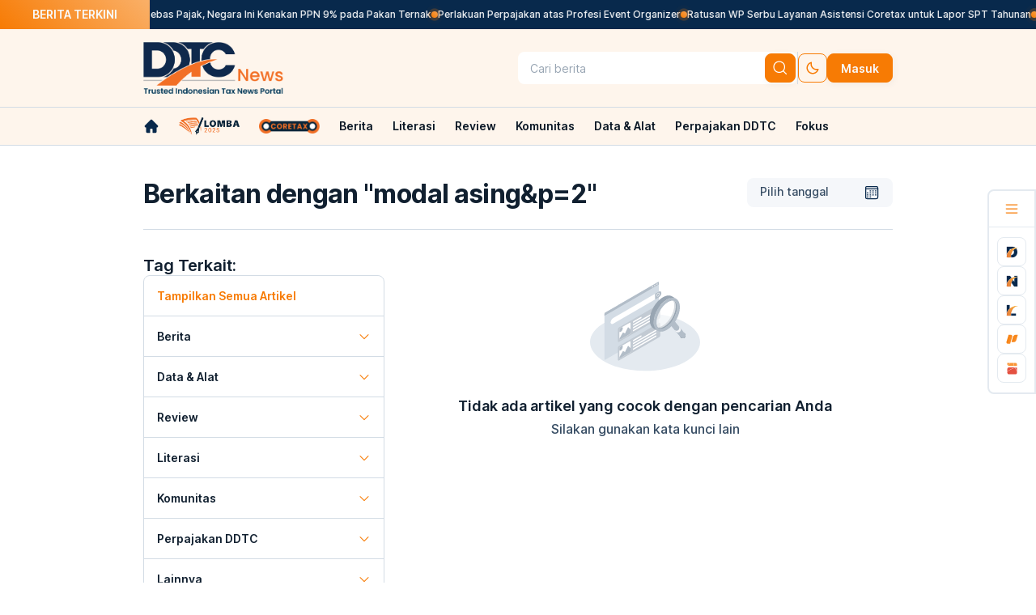

--- FILE ---
content_type: text/css; charset=UTF-8
request_url: https://news.ddtc.co.id/_next/static/css/670a13528b32834a.css
body_size: 16097
content:
/*
! tailwindcss v3.4.1 | MIT License | https://tailwindcss.com
*/*,:after,:before{box-sizing:border-box;border:0 solid #e5e7eb}:after,:before{--tw-content:""}:host,html{line-height:1.5;-webkit-text-size-adjust:100%;-moz-tab-size:4;-o-tab-size:4;tab-size:4;font-family:ui-sans-serif,system-ui,sans-serif,Apple Color Emoji,Segoe UI Emoji,Segoe UI Symbol,Noto Color Emoji;font-feature-settings:normal;font-variation-settings:normal;-webkit-tap-highlight-color:transparent}body{margin:0;line-height:inherit}hr{height:0;color:inherit;border-top-width:1px}abbr:where([title]){-webkit-text-decoration:underline dotted;text-decoration:underline dotted}h1,h2,h3,h4,h5,h6{font-size:inherit;font-weight:inherit}a{color:inherit;text-decoration:inherit}b,strong{font-weight:bolder}code,kbd,pre,samp{font-family:ui-monospace,SFMono-Regular,Menlo,Monaco,Consolas,Liberation Mono,Courier New,monospace;font-feature-settings:normal;font-variation-settings:normal;font-size:1em}small{font-size:80%}sub,sup{font-size:75%;line-height:0;position:relative;vertical-align:baseline}sub{bottom:-.25em}sup{top:-.5em}table{text-indent:0;border-color:inherit;border-collapse:collapse}button,input,optgroup,select,textarea{font-family:inherit;font-feature-settings:inherit;font-variation-settings:inherit;font-size:100%;font-weight:inherit;line-height:inherit;color:inherit;margin:0;padding:0}button,select{text-transform:none}[type=button],[type=reset],[type=submit],button{-webkit-appearance:button;background-color:transparent;background-image:none}:-moz-focusring{outline:auto}:-moz-ui-invalid{box-shadow:none}progress{vertical-align:baseline}::-webkit-inner-spin-button,::-webkit-outer-spin-button{height:auto}[type=search]{-webkit-appearance:textfield;outline-offset:-2px}::-webkit-search-decoration{-webkit-appearance:none}::-webkit-file-upload-button{-webkit-appearance:button;font:inherit}summary{display:list-item}blockquote,dd,dl,figure,h1,h2,h3,h4,h5,h6,hr,p,pre{margin:0}fieldset{margin:0}fieldset,legend{padding:0}menu,ol,ul{list-style:none;margin:0;padding:0}dialog{padding:0}textarea{resize:vertical}input::-moz-placeholder,textarea::-moz-placeholder{opacity:1;color:#9ca3af}input::placeholder,textarea::placeholder{opacity:1;color:#9ca3af}[role=button],button{cursor:pointer}:disabled{cursor:default}audio,canvas,embed,iframe,img,object,svg,video{display:block;vertical-align:middle}img,video{max-width:100%;height:auto}[hidden]{display:none}*,:after,:before{--tw-border-spacing-x:0;--tw-border-spacing-y:0;--tw-translate-x:0;--tw-translate-y:0;--tw-rotate:0;--tw-skew-x:0;--tw-skew-y:0;--tw-scale-x:1;--tw-scale-y:1;--tw-pan-x: ;--tw-pan-y: ;--tw-pinch-zoom: ;--tw-scroll-snap-strictness:proximity;--tw-gradient-from-position: ;--tw-gradient-via-position: ;--tw-gradient-to-position: ;--tw-ordinal: ;--tw-slashed-zero: ;--tw-numeric-figure: ;--tw-numeric-spacing: ;--tw-numeric-fraction: ;--tw-ring-inset: ;--tw-ring-offset-width:0px;--tw-ring-offset-color:#fff;--tw-ring-color:rgba(59,130,246,.5);--tw-ring-offset-shadow:0 0 #0000;--tw-ring-shadow:0 0 #0000;--tw-shadow:0 0 #0000;--tw-shadow-colored:0 0 #0000;--tw-blur: ;--tw-brightness: ;--tw-contrast: ;--tw-grayscale: ;--tw-hue-rotate: ;--tw-invert: ;--tw-saturate: ;--tw-sepia: ;--tw-drop-shadow: ;--tw-backdrop-blur: ;--tw-backdrop-brightness: ;--tw-backdrop-contrast: ;--tw-backdrop-grayscale: ;--tw-backdrop-hue-rotate: ;--tw-backdrop-invert: ;--tw-backdrop-opacity: ;--tw-backdrop-saturate: ;--tw-backdrop-sepia: }::backdrop{--tw-border-spacing-x:0;--tw-border-spacing-y:0;--tw-translate-x:0;--tw-translate-y:0;--tw-rotate:0;--tw-skew-x:0;--tw-skew-y:0;--tw-scale-x:1;--tw-scale-y:1;--tw-pan-x: ;--tw-pan-y: ;--tw-pinch-zoom: ;--tw-scroll-snap-strictness:proximity;--tw-gradient-from-position: ;--tw-gradient-via-position: ;--tw-gradient-to-position: ;--tw-ordinal: ;--tw-slashed-zero: ;--tw-numeric-figure: ;--tw-numeric-spacing: ;--tw-numeric-fraction: ;--tw-ring-inset: ;--tw-ring-offset-width:0px;--tw-ring-offset-color:#fff;--tw-ring-color:rgba(59,130,246,.5);--tw-ring-offset-shadow:0 0 #0000;--tw-ring-shadow:0 0 #0000;--tw-shadow:0 0 #0000;--tw-shadow-colored:0 0 #0000;--tw-blur: ;--tw-brightness: ;--tw-contrast: ;--tw-grayscale: ;--tw-hue-rotate: ;--tw-invert: ;--tw-saturate: ;--tw-sepia: ;--tw-drop-shadow: ;--tw-backdrop-blur: ;--tw-backdrop-brightness: ;--tw-backdrop-contrast: ;--tw-backdrop-grayscale: ;--tw-backdrop-hue-rotate: ;--tw-backdrop-invert: ;--tw-backdrop-opacity: ;--tw-backdrop-saturate: ;--tw-backdrop-sepia: }.pointer-events-none{pointer-events:none}.visible{visibility:visible}.invisible{visibility:hidden}.\!collapse{visibility:collapse!important}.collapse{visibility:collapse}.static{position:static}.fixed{position:fixed}.absolute{position:absolute}.relative{position:relative}.sticky{position:sticky}.inset-0{inset:0}.inset-y-0{top:0;bottom:0}.\!top-1\/2{top:50%!important}.\!top-\[-8px\]{top:-8px!important}.\!top-\[120px\]{top:120px!important}.-top-\[120px\]{top:-120px}.bottom-0{bottom:0}.bottom-\[20px\]{bottom:20px}.bottom-auto{bottom:auto}.bottom-full{bottom:100%}.left-0{left:0}.left-1\/2{left:50%}.left-2{left:.5rem}.left-24{left:6rem}.left-\[-135px\]{left:-135px}.left-\[-150px\]{left:-150px}.left-\[-40px\]{left:-40px}.left-\[20\%\]{left:20%}.left-\[314px\]{left:314px}.left-full{left:100%}.right-0{right:0}.right-1{right:.25rem}.right-2{right:.5rem}.right-\[-6px\]{right:-6px}.right-\[20\%\]{right:20%}.right-\[20px\]{right:20px}.right-full{right:100%}.top-0{top:0}.top-1{top:.25rem}.top-1\/2{top:50%}.top-2{top:.5rem}.top-\[-40px\]{top:-40px}.top-\[-45px\]{top:-45px}.top-\[-8px\]{top:-8px}.top-\[100\%\]{top:100%}.top-\[100px\]{top:100px}.top-\[105px\]{top:105px}.top-\[110px\]{top:110px}.top-\[40\%\]{top:40%}.top-\[48\%\]{top:48%}.top-\[50px\]{top:50px}.top-\[92px\]{top:92px}.top-full{top:100%}.z-10{z-index:10}.z-20{z-index:20}.z-\[-1\]{z-index:-1}.z-\[10\]{z-index:10}.z-\[11\]{z-index:11}.z-\[1\]{z-index:1}.z-\[2\]{z-index:2}.z-\[3\]{z-index:3}.z-\[4\]{z-index:4}.z-\[6\]{z-index:6}.z-\[7\]{z-index:7}.z-\[8\]{z-index:8}.col-span-1{grid-column:span 1/span 1}.col-span-2{grid-column:span 2/span 2}.float-left{float:left}.m-0{margin:0}.m-\[15\%\]{margin:15%}.m-\[16px\]{margin:16px}.m-auto{margin:auto}.mx-10{margin-left:2.5rem;margin-right:2.5rem}.mx-2{margin-left:.5rem;margin-right:.5rem}.mx-6{margin-left:1.5rem;margin-right:1.5rem}.mx-\[16px\]{margin-left:16px;margin-right:16px}.my-1{margin-top:.25rem;margin-bottom:.25rem}.my-2{margin-top:.5rem;margin-bottom:.5rem}.my-4{margin-top:1rem;margin-bottom:1rem}.my-6{margin-top:1.5rem;margin-bottom:1.5rem}.my-8{margin-top:2rem;margin-bottom:2rem}.my-auto{margin-top:auto;margin-bottom:auto}.\!mb-0{margin-bottom:0!important}.-mb-\[10px\]{margin-bottom:-10px}.-me-\[10px\]{margin-inline-end:-10px}.-ms-\[10px\]{margin-inline-start:-10px}.-mt-\[10px\]{margin-top:-10px}.mb-1{margin-bottom:.25rem}.mb-12{margin-bottom:3rem}.mb-2{margin-bottom:.5rem}.mb-3{margin-bottom:.75rem}.mb-4{margin-bottom:1rem}.mb-6{margin-bottom:1.5rem}.mb-\[-10px\]{margin-bottom:-10px}.mb-\[-7px\]{margin-bottom:-7px}.mb-\[10px\]{margin-bottom:10px}.mb-\[16px\]{margin-bottom:16px}.mb-\[24px\]{margin-bottom:24px}.mb-\[2px\]{margin-bottom:2px}.mb-\[45px\]{margin-bottom:45px}.mb-\[4px\]{margin-bottom:4px}.mb-\[64px\]{margin-bottom:64px}.mb-\[6px\]{margin-bottom:6px}.mb-\[84px\]{margin-bottom:84px}.me-1{margin-inline-end:.25rem}.me-2{margin-inline-end:.5rem}.me-\[10px\]{margin-inline-end:10px}.ml-\[-75px\]{margin-left:-75px}.ml-\[-90px\]{margin-left:-90px}.ml-\[-93px\]{margin-left:-93px}.ml-\[200px\]{margin-left:200px}.ml-\[568px\]{margin-left:568px}.ml-auto{margin-left:auto}.mr-2{margin-right:.5rem}.mr-4{margin-right:1rem}.mr-\[1px\]{margin-right:1px}.mr-\[2px\]{margin-right:2px}.ms-1{margin-inline-start:.25rem}.ms-2{margin-inline-start:.5rem}.ms-\[10px\]{margin-inline-start:10px}.mt-0{margin-top:0}.mt-1{margin-top:.25rem}.mt-10{margin-top:2.5rem}.mt-2{margin-top:.5rem}.mt-3{margin-top:.75rem}.mt-4{margin-top:1rem}.mt-6{margin-top:1.5rem}.mt-8{margin-top:2rem}.mt-9{margin-top:2.25rem}.mt-\[-10px\]{margin-top:-10px}.mt-\[-230px\]{margin-top:-230px}.mt-\[-24px\]{margin-top:-24px}.mt-\[-333px\]{margin-top:-333px}.mt-\[-6px\]{margin-top:-6px}.mt-\[10px\]{margin-top:10px}.mt-\[140px\]{margin-top:140px}.mt-\[15\%\]{margin-top:15%}.mt-\[16px\]{margin-top:16px}.mt-\[18px\]{margin-top:18px}.mt-\[24px\]{margin-top:24px}.mt-\[28px\]{margin-top:28px}.mt-\[290px\]{margin-top:290px}.mt-\[2px\]{margin-top:2px}.mt-\[315px\]{margin-top:315px}.mt-\[32px\]{margin-top:32px}.mt-\[40px\]{margin-top:40px}.mt-\[45px\]{margin-top:45px}.mt-\[4px\]{margin-top:4px}.mt-\[72px\]{margin-top:72px}.mt-\[8px\]{margin-top:8px}.line-clamp-4{overflow:hidden;display:-webkit-box;-webkit-box-orient:vertical;-webkit-line-clamp:4}.block{display:block}.\!inline-block{display:inline-block!important}.inline-block{display:inline-block}.inline{display:inline}.\!flex{display:flex!important}.flex{display:flex}.inline-flex{display:inline-flex}.table{display:table}.grid{display:grid}.\!hidden{display:none!important}.hidden{display:none}.aspect-\[16\/9\]{aspect-ratio:16/9}.aspect-\[4\/1\]{aspect-ratio:4/1}.aspect-\[4\/4\]{aspect-ratio:4/4}.aspect-\[8\/5\]{aspect-ratio:8/5}.aspect-square{aspect-ratio:1/1}.aspect-video{aspect-ratio:16/9}.\!h-1\/2{height:50%!important}.\!h-12{height:3rem!important}.\!h-3{height:.75rem!important}.\!h-4{height:1rem!important}.\!h-6{height:1.5rem!important}.\!h-8{height:2rem!important}.\!h-\[14px\]{height:14px!important}.\!h-\[16px\]{height:16px!important}.\!h-\[38px\]{height:38px!important}.\!h-\[42px\]{height:42px!important}.\!h-\[48px\]{height:48px!important}.\!h-\[60px\]{height:60px!important}.\!h-\[64px\]{height:64px!important}.\!h-auto{height:auto!important}.h-0{height:0}.h-1\/6{height:16.666667%}.h-16{height:4rem}.h-2{height:.5rem}.h-3{height:.75rem}.h-4{height:1rem}.h-5{height:1.25rem}.h-5\/6{height:83.333333%}.h-6{height:1.5rem}.h-8{height:2rem}.h-9{height:2.25rem}.h-\[100vh\]{height:100vh}.h-\[108px\]{height:108px}.h-\[10px\]{height:10px}.h-\[120px\]{height:120px}.h-\[12px\]{height:12px}.h-\[140px\]{height:140px}.h-\[146px\]{height:146px}.h-\[148px\]{height:148px}.h-\[150px\]{height:150px}.h-\[151px\]{height:151px}.h-\[153px\]{height:153px}.h-\[155px\]{height:155px}.h-\[15px\]{height:15px}.h-\[164px\]{height:164px}.h-\[169px\]{height:169px}.h-\[16px\]{height:16px}.h-\[176px\]{height:176px}.h-\[17px\]{height:17px}.h-\[186px\]{height:186px}.h-\[20px\]{height:20px}.h-\[220px\]{height:220px}.h-\[247px\]{height:247px}.h-\[24px\]{height:24px}.h-\[25\%\]{height:25%}.h-\[250px\]{height:250px}.h-\[25px\]{height:25px}.h-\[26px\]{height:26px}.h-\[28px\]{height:28px}.h-\[298px\]{height:298px}.h-\[2px\]{height:2px}.h-\[32px\]{height:32px}.h-\[348px\]{height:348px}.h-\[36px\]{height:36px}.h-\[38px\]{height:38px}.h-\[40px\]{height:40px}.h-\[419px\]{height:419px}.h-\[50px\]{height:50px}.h-\[52px\]{height:52px}.h-\[54px\]{height:54px}.h-\[550px\]{height:550px}.h-\[56px\]{height:56px}.h-\[66px\]{height:66px}.h-\[70px\]{height:70px}.h-\[72px\]{height:72px}.h-\[8px\]{height:8px}.h-\[90px\]{height:90px}.h-\[92\%\]{height:92%}.h-\[92px\]{height:92px}.h-\[XX\]{height:XX}.h-\[calc\(100vh-780px\)\]{height:calc(100vh - 780px)}.h-auto{height:auto}.h-fit{height:-moz-fit-content;height:fit-content}.h-full{height:100%}.max-h-\[186px\]{max-height:186px}.max-h-\[200px\]{max-height:200px}.max-h-\[350px\]{max-height:350px}.max-h-\[400px\]{max-height:400px}.max-h-\[450px\]{max-height:450px}.max-h-\[464px\]{max-height:464px}.max-h-\[72px\]{max-height:72px}.max-h-screen{max-height:100vh}.\!min-h-\[20px\]{min-height:20px!important}.min-h-\[108px\]{min-height:108px}.min-h-\[175px\]{min-height:175px}.min-h-\[190px\]{min-height:190px}.min-h-\[1px\]{min-height:1px}.min-h-\[210px\]{min-height:210px}.min-h-\[250px\]{min-height:250px}.min-h-\[2px\]{min-height:2px}.min-h-\[30px\]{min-height:30px}.min-h-\[4px\]{min-height:4px}.\!w-11\/12{width:91.666667%!important}.\!w-12{width:3rem!important}.\!w-3{width:.75rem!important}.\!w-6{width:1.5rem!important}.\!w-8{width:2rem!important}.\!w-\[14px\]{width:14px!important}.\!w-\[16px\]{width:16px!important}.\!w-\[25px\]{width:25px!important}.\!w-\[38\.5px\]{width:38.5px!important}.\!w-\[40px\]{width:40px!important}.\!w-\[42px\]{width:42px!important}.\!w-\[45px\]{width:45px!important}.\!w-\[48px\]{width:48px!important}.\!w-\[60px\]{width:60px!important}.\!w-\[64px\]{width:64px!important}.\!w-\[90\%\]{width:90%!important}.\!w-full{width:100%!important}.w-0{width:0}.w-1\/2{width:50%}.w-2\/3{width:66.666667%}.w-24{width:6rem}.w-3{width:.75rem}.w-4{width:1rem}.w-5{width:1.25rem}.w-6{width:1.5rem}.w-8{width:2rem}.w-8\/12{width:66.666667%}.w-9{width:2.25rem}.w-\[10\%\]{width:10%}.w-\[100\%\]{width:100%}.w-\[100wv\]{width:100wv}.w-\[102px\]{width:102px}.w-\[104px\]{width:104px}.w-\[106px\]{width:106px}.w-\[107px\]{width:107px}.w-\[10px\]{width:10px}.w-\[111px\]{width:111px}.w-\[122px\]{width:122px}.w-\[12px\]{width:12px}.w-\[139px\]{width:139px}.w-\[143px\]{width:143px}.w-\[144px\]{width:144px}.w-\[148px\]{width:148px}.w-\[149px\]{width:149px}.w-\[163px\]{width:163px}.w-\[16px\]{width:16px}.w-\[170px\]{width:170px}.w-\[174px\]{width:174px}.w-\[17px\]{width:17px}.w-\[180px\]{width:180px}.w-\[200px\]{width:200px}.w-\[20px\]{width:20px}.w-\[216px\]{width:216px}.w-\[220px\]{width:220px}.w-\[233px\]{width:233px}.w-\[240px\]{width:240px}.w-\[24px\]{width:24px}.w-\[260px\]{width:260px}.w-\[264px\]{width:264px}.w-\[270px\]{width:270px}.w-\[28px\]{width:28px}.w-\[298px\]{width:298px}.w-\[300px\]{width:300px}.w-\[322px\]{width:322px}.w-\[32px\]{width:32px}.w-\[340px\]{width:340px}.w-\[349px\]{width:349px}.w-\[34px\]{width:34px}.w-\[350px\]{width:350px}.w-\[36px\]{width:36px}.w-\[400px\]{width:400px}.w-\[43px\]{width:43px}.w-\[44px\]{width:44px}.w-\[455px\]{width:455px}.w-\[484px\]{width:484px}.w-\[50px\]{width:50px}.w-\[52px\]{width:52px}.w-\[53\%\]{width:53%}.w-\[54px\]{width:54px}.w-\[560px\]{width:560px}.w-\[56px\]{width:56px}.w-\[610px\]{width:610px}.w-\[612px\]{width:612px}.w-\[63px\]{width:63px}.w-\[71px\]{width:71px}.w-\[72px\]{width:72px}.w-\[75px\]{width:75px}.w-\[78px\]{width:78px}.w-\[80\%\]{width:80%}.w-\[8px\]{width:8px}.w-\[90\%\]{width:90%}.w-\[926px\]{width:926px}.w-\[95\%\]{width:95%}.w-\[97px\]{width:97px}.w-\[98px\]{width:98px}.w-\[99vw\]{width:99vw}.w-\[XX\]{width:XX}.w-fit{width:-moz-fit-content;width:fit-content}.w-full{width:100%}.w-max{width:-moz-max-content;width:max-content}.\!min-w-\[20px\]{min-width:20px!important}.min-w-\[110px\]{min-width:110px}.min-w-\[174px\]{min-width:174px}.min-w-\[1px\]{min-width:1px}.min-w-\[2px\]{min-width:2px}.min-w-\[400px\]{min-width:400px}.min-w-\[4px\]{min-width:4px}.min-w-\[52px\]{min-width:52px}.min-w-\[53px\]{min-width:53px}.min-w-\[56px\]{min-width:56px}.min-w-\[60px\]{min-width:60px}.min-w-\[72px\]{min-width:72px}.min-w-\[75px\]{min-width:75px}.min-w-\[93px\]{min-width:93px}.max-w-\[144px\]{max-width:144px}.max-w-\[145px\]{max-width:145px}.max-w-\[298px\]{max-width:298px}.max-w-\[360px\]{max-width:360px}.max-w-\[440px\]{max-width:440px}.max-w-\[75px\]{max-width:75px}.flex-1{flex:1 1 0%}.flex-\[0_0_100\%\]{flex:0 0 100%}.-translate-x-1\/2{--tw-translate-x:-50%}.-translate-x-1\/2,.-translate-y-1\/2{transform:translate(var(--tw-translate-x),var(--tw-translate-y)) rotate(var(--tw-rotate)) skewX(var(--tw-skew-x)) skewY(var(--tw-skew-y)) scaleX(var(--tw-scale-x)) scaleY(var(--tw-scale-y))}.-translate-y-1\/2{--tw-translate-y:-50%}.rotate-180{--tw-rotate:180deg}.rotate-180,.transform{transform:translate(var(--tw-translate-x),var(--tw-translate-y)) rotate(var(--tw-rotate)) skewX(var(--tw-skew-x)) skewY(var(--tw-skew-y)) scaleX(var(--tw-scale-x)) scaleY(var(--tw-scale-y))}@keyframes fadeIn{0%{opacity:0}to{opacity:1}}.animate-fadeIn{animation:fadeIn .3s ease-in-out}@keyframes fadeOut{0%{opacity:1}to{opacity:0}}.animate-fadeOut{animation:fadeOut .3s ease-in-out}@keyframes pulse{50%{opacity:.5}}.animate-pulse{animation:pulse 2s cubic-bezier(.4,0,.6,1) infinite}@keyframes slideInFromTop{0%{transform:translateY(-100%);opacity:1}to{transform:translateY(0);opacity:1}}.animate-slideInFromTop{animation:slideInFromTop .3s ease-out}@keyframes slideOutToTop{0%{transform:translateY(0);opacity:1}to{transform:translateY(-100%);opacity:1}}.animate-slideOutToTop{animation:slideOutToTop .3s ease-in}@keyframes spin{to{transform:rotate(1turn)}}.animate-spin{animation:spin 1s linear infinite}.cursor-grab{cursor:grab}.cursor-grabbing{cursor:grabbing}.cursor-pointer{cursor:pointer}.resize{resize:both}.appearance-none{-webkit-appearance:none;-moz-appearance:none;appearance:none}.grid-cols-1{grid-template-columns:repeat(1,minmax(0,1fr))}.grid-cols-2{grid-template-columns:repeat(2,minmax(0,1fr))}.grid-cols-3{grid-template-columns:repeat(3,minmax(0,1fr))}.grid-cols-4{grid-template-columns:repeat(4,minmax(0,1fr))}.grid-cols-\[0\.3fr_1fr\]{grid-template-columns:.3fr 1fr}.grid-cols-\[0\.5fr_0\.5fr\]{grid-template-columns:.5fr .5fr}.grid-cols-\[0\.5fr_0\.5fr_0\.5fr\]{grid-template-columns:.5fr .5fr .5fr}.grid-cols-\[0\.8fr_0\.5fr\]{grid-template-columns:.8fr .5fr}.grid-cols-\[0\.9fr_0\.7fr\]{grid-template-columns:.9fr .7fr}.grid-cols-\[1fr_299px\]{grid-template-columns:1fr 299px}.grid-cols-\[298px_612px\]{grid-template-columns:298px 612px}.grid-cols-\[314px_611px\]{grid-template-columns:314px 611px}.grid-cols-\[32px_auto\]{grid-template-columns:32px auto}.grid-cols-\[454px\]{grid-template-columns:454px}.grid-cols-\[596px_1fr\]{grid-template-columns:596px 1fr}.grid-cols-\[612px\]{grid-template-columns:612px}.grid-cols-\[612px_298px\]{grid-template-columns:612px 298px}.grid-cols-\[926px\]{grid-template-columns:926px}.grid-cols-\[auto_170px\]{grid-template-columns:auto 170px}.grid-cols-\[auto_1fr\]{grid-template-columns:auto 1fr}.grid-cols-\[auto_auto\]{grid-template-columns:auto auto}.flex-row{flex-direction:row}.flex-row-reverse{flex-direction:row-reverse}.flex-col{flex-direction:column}.flex-wrap{flex-wrap:wrap}.place-items-center{place-items:center}.\!items-start{align-items:flex-start!important}.items-start{align-items:flex-start}.items-end{align-items:flex-end}.items-center{align-items:center}.justify-start{justify-content:flex-start}.\!justify-end{justify-content:flex-end!important}.justify-end{justify-content:flex-end}.justify-center{justify-content:center}.justify-between{justify-content:space-between}.justify-around{justify-content:space-around}.justify-items-center{justify-items:center}.gap-1{gap:.25rem}.gap-2{gap:.5rem}.gap-2\.5{gap:.625rem}.gap-3{gap:.75rem}.gap-3\.5{gap:.875rem}.gap-4{gap:1rem}.gap-6{gap:1.5rem}.gap-8{gap:2rem}.gap-\[12px\]{gap:12px}.gap-\[16px\]{gap:16px}.gap-\[18px\]{gap:18px}.gap-\[1px\]{gap:1px}.gap-\[20px\]{gap:20px}.gap-\[2px\]{gap:2px}.gap-\[32px\]{gap:32px}.gap-\[40px\]{gap:40px}.gap-\[6px\]{gap:6px}.gap-\[8px\]{gap:8px}.gap-y-5{row-gap:1.25rem}.self-stretch{align-self:stretch}.justify-self-center{justify-self:center}.overflow-auto{overflow:auto}.overflow-hidden{overflow:hidden}.overflow-x-auto{overflow-x:auto}.overflow-y-scroll{overflow-y:scroll}.whitespace-nowrap{white-space:nowrap}.whitespace-pre-line{white-space:pre-line}.text-wrap{text-wrap:wrap}.text-nowrap{text-wrap:nowrap}.break-words{overflow-wrap:break-word}.\!rounded-full{border-radius:9999px!important}.rounded{border-radius:.25rem}.rounded-\[10px\]{border-radius:10px}.rounded-\[16px\]{border-radius:16px}.rounded-\[24px\]{border-radius:24px}.rounded-\[4px\]{border-radius:4px}.rounded-\[8px\]{border-radius:8px}.rounded-full{border-radius:9999px}.rounded-lg{border-radius:.5rem}.rounded-none{border-radius:0}.rounded-xl{border-radius:.75rem}.rounded-b-\[4px\]{border-bottom-right-radius:4px;border-bottom-left-radius:4px}.rounded-b-\[8px\]{border-bottom-right-radius:8px;border-bottom-left-radius:8px}.rounded-b-lg{border-bottom-right-radius:.5rem;border-bottom-left-radius:.5rem}.rounded-b-xl{border-bottom-right-radius:.75rem;border-bottom-left-radius:.75rem}.rounded-e-lg{border-start-end-radius:.5rem;border-end-end-radius:.5rem}.rounded-l-\[8px\]{border-top-left-radius:8px;border-bottom-left-radius:8px}.rounded-l-lg{border-top-left-radius:.5rem;border-bottom-left-radius:.5rem}.rounded-r-lg{border-top-right-radius:.5rem;border-bottom-right-radius:.5rem}.rounded-r-xl{border-top-right-radius:.75rem;border-bottom-right-radius:.75rem}.rounded-s-lg{border-start-start-radius:.5rem;border-end-start-radius:.5rem}.rounded-t-\[8px\]{border-top-left-radius:8px;border-top-right-radius:8px}.rounded-t-lg{border-top-left-radius:.5rem;border-top-right-radius:.5rem}.rounded-t-xl{border-top-left-radius:.75rem;border-top-right-radius:.75rem}.rounded-bl-\[8px\]{border-bottom-left-radius:8px}.rounded-br-lg{border-bottom-right-radius:.5rem}.rounded-tr-lg{border-top-right-radius:.5rem}.\!border{border-width:1px!important}.border{border-width:1px}.border-0{border-width:0}.border-2{border-width:2px}.border-x-\[8px\]{border-left-width:8px;border-right-width:8px}.border-y{border-top-width:1px;border-bottom-width:1px}.border-y-\[8px\]{border-top-width:8px;border-bottom-width:8px}.border-b{border-bottom-width:1px}.border-b-\[10px\]{border-bottom-width:10px}.border-l-2{border-left-width:2px}.border-l-\[10px\]{border-left-width:10px}.border-l-\[3px\]{border-left-width:3px}.border-r{border-right-width:1px}.border-r-\[10px\]{border-right-width:10px}.border-r-\[1px\]{border-right-width:1px}.border-r-\[2px\]{border-right-width:2px}.border-r-\[4px\]{border-right-width:4px}.border-t{border-top-width:1px}.border-t-\[10px\]{border-top-width:10px}.border-t-\[1px\]{border-top-width:1px}.border-t-\[2px\]{border-top-width:2px}.border-t-\[4px\]{border-top-width:4px}.border-solid{border-style:solid}.border-dashed{border-style:dashed}.border-dotted{border-style:dotted}.border-double{border-style:double}.border-none{border-style:none}.\!border-\[--dt-blue-200\]{border-color:var(--dt-blue-200)!important}.\!border-\[--dt-blue-600\]{border-color:var(--dt-blue-600)!important}.\!border-\[--dt-cyan-200\]{border-color:var(--dt-cyan-200)!important}.\!border-\[--dt-cyan-600\]{border-color:var(--dt-cyan-600)!important}.\!border-\[--dt-dark-500\]{border-color:var(--dt-dark-500)!important}.\!border-\[--dt-green-200\]{border-color:var(--dt-green-200)!important}.\!border-\[--dt-green-600\]{border-color:var(--dt-green-600)!important}.\!border-\[--dt-light-500\]{border-color:var(--dt-light-500)!important}.\!border-\[--dt-light-50\]{border-color:var(--dt-light-50)!important}.\!border-\[--dt-light-700\]{border-color:var(--dt-light-700)!important}.\!border-\[--dt-orange-200\]{border-color:var(--dt-orange-200)!important}.\!border-\[--dt-orange-500\]{border-color:var(--dt-orange-500)!important}.\!border-\[--dt-red-200\]{border-color:var(--dt-red-200)!important}.\!border-\[--dt-red-600\]{border-color:var(--dt-red-600)!important}.\!border-\[--dt-yellow-200\]{border-color:var(--dt-yellow-200)!important}.\!border-\[--dt-yellow-600\]{border-color:var(--dt-yellow-600)!important}.border-\[--dt-blue-200\]{border-color:var(--dt-blue-200)}.border-\[--dt-blue-600\]{border-color:var(--dt-blue-600)}.border-\[--dt-cyan-200\]{border-color:var(--dt-cyan-200)}.border-\[--dt-cyan-600\]{border-color:var(--dt-cyan-600)}.border-\[--dt-dark-300\]{border-color:var(--dt-dark-300)}.border-\[--dt-dark-500\]{border-color:var(--dt-dark-500)}.border-\[--dt-green-200\]{border-color:var(--dt-green-200)}.border-\[--dt-green-600\]{border-color:var(--dt-green-600)}.border-\[--dt-light-100\]{border-color:var(--dt-light-100)}.border-\[--dt-light-500\]{border-color:var(--dt-light-500)}.border-\[--dt-light-50\]{border-color:var(--dt-light-50)}.border-\[--dt-light-700\]{border-color:var(--dt-light-700)}.border-\[--dt-light-900\]{border-color:var(--dt-light-900)}.border-\[--dt-navy-300\]{border-color:var(--dt-navy-300)}.border-\[--dt-neutral-700\]{border-color:var(--dt-neutral-700)}.border-\[--dt-orange-200\]{border-color:var(--dt-orange-200)}.border-\[--dt-orange-400\]{border-color:var(--dt-orange-400)}.border-\[--dt-orange-500\]{border-color:var(--dt-orange-500)}.border-\[--dt-red-200\]{border-color:var(--dt-red-200)}.border-\[--dt-red-600\]{border-color:var(--dt-red-600)}.border-\[--dt-yellow-200\]{border-color:var(--dt-yellow-200)}.border-\[--dt-yellow-600\]{border-color:var(--dt-yellow-600)}.border-red-500{--tw-border-opacity:1;border-color:rgb(239 68 68/var(--tw-border-opacity))}.border-transparent{border-color:transparent}.border-white{--tw-border-opacity:1;border-color:rgb(255 255 255/var(--tw-border-opacity))}.border-b-\[--dt-dark-900\]{border-bottom-color:var(--dt-dark-900)}.border-l-\[--dt-dark-900\]{border-left-color:var(--dt-dark-900)}.border-r-\[--dt-dark-900\]{border-right-color:var(--dt-dark-900)}.border-t-\[--dt-dark-900\]{border-top-color:var(--dt-dark-900)}.\!bg-\[\#F77B04\]{--tw-bg-opacity:1!important;background-color:rgb(247 123 4/var(--tw-bg-opacity))!important}.\!bg-\[--dt-blue-100\]{background-color:var(--dt-blue-100)!important}.\!bg-\[--dt-blue-500\]{background-color:var(--dt-blue-500)!important}.\!bg-\[--dt-blue-700\]{background-color:var(--dt-blue-700)!important}.\!bg-\[--dt-blue-900\]{background-color:var(--dt-blue-900)!important}.\!bg-\[--dt-cyan-100\]{background-color:var(--dt-cyan-100)!important}.\!bg-\[--dt-cyan-500\]{background-color:var(--dt-cyan-500)!important}.\!bg-\[--dt-cyan-700\]{background-color:var(--dt-cyan-700)!important}.\!bg-\[--dt-cyan-900\]{background-color:var(--dt-cyan-900)!important}.\!bg-\[--dt-dark-500\]{background-color:var(--dt-dark-500)!important}.\!bg-\[--dt-dark-900\]{background-color:var(--dt-dark-900)!important}.\!bg-\[--dt-green-100\]{background-color:var(--dt-green-100)!important}.\!bg-\[--dt-green-500\]{background-color:var(--dt-green-500)!important}.\!bg-\[--dt-green-700\]{background-color:var(--dt-green-700)!important}.\!bg-\[--dt-green-900\]{background-color:var(--dt-green-900)!important}.\!bg-\[--dt-light-100\]{background-color:var(--dt-light-100)!important}.\!bg-\[--dt-light-500\]{background-color:var(--dt-light-500)!important}.\!bg-\[--dt-light-50\]{background-color:var(--dt-light-50)!important}.\!bg-\[--dt-navy-100\]{background-color:var(--dt-navy-100)!important}.\!bg-\[--dt-navy-500\]{background-color:var(--dt-navy-500)!important}.\!bg-\[--dt-navy-900\]{background-color:var(--dt-navy-900)!important}.\!bg-\[--dt-neutral-400\]{background-color:var(--dt-neutral-400)!important}.\!bg-\[--dt-neutral-500\]{background-color:var(--dt-neutral-500)!important}.\!bg-\[--dt-neutral-50\]{background-color:var(--dt-neutral-50)!important}.\!bg-\[--dt-neutral-700\]{background-color:var(--dt-neutral-700)!important}.\!bg-\[--dt-neutral-900\]{background-color:var(--dt-neutral-900)!important}.\!bg-\[--dt-orange-100\]{background-color:var(--dt-orange-100)!important}.\!bg-\[--dt-orange-500\]{background-color:var(--dt-orange-500)!important}.\!bg-\[--dt-orange-700\]{background-color:var(--dt-orange-700)!important}.\!bg-\[--dt-orange-900\]{background-color:var(--dt-orange-900)!important}.\!bg-\[--dt-red-100\]{background-color:var(--dt-red-100)!important}.\!bg-\[--dt-red-500\]{background-color:var(--dt-red-500)!important}.\!bg-\[--dt-red-700\]{background-color:var(--dt-red-700)!important}.\!bg-\[--dt-red-900\]{background-color:var(--dt-red-900)!important}.\!bg-\[--dt-yellow-100\]{background-color:var(--dt-yellow-100)!important}.\!bg-\[--dt-yellow-500\]{background-color:var(--dt-yellow-500)!important}.\!bg-\[--dt-yellow-700\]{background-color:var(--dt-yellow-700)!important}.\!bg-\[--dt-yellow-900\]{background-color:var(--dt-yellow-900)!important}.\!bg-white{--tw-bg-opacity:1!important;background-color:rgb(255 255 255/var(--tw-bg-opacity))!important}.bg-\[--dt-blue-100\]{background-color:var(--dt-blue-100)}.bg-\[--dt-blue-500\]{background-color:var(--dt-blue-500)}.bg-\[--dt-blue-700\]{background-color:var(--dt-blue-700)}.bg-\[--dt-blue-900\]{background-color:var(--dt-blue-900)}.bg-\[--dt-cyan-100\]{background-color:var(--dt-cyan-100)}.bg-\[--dt-cyan-500\]{background-color:var(--dt-cyan-500)}.bg-\[--dt-cyan-700\]{background-color:var(--dt-cyan-700)}.bg-\[--dt-cyan-900\]{background-color:var(--dt-cyan-900)}.bg-\[--dt-dark-900\]{background-color:var(--dt-dark-900)}.bg-\[--dt-green-100\]{background-color:var(--dt-green-100)}.bg-\[--dt-green-500\]{background-color:var(--dt-green-500)}.bg-\[--dt-green-700\]{background-color:var(--dt-green-700)}.bg-\[--dt-green-900\]{background-color:var(--dt-green-900)}.bg-\[--dt-light-100\]{background-color:var(--dt-light-100)}.bg-\[--dt-light-500\]{background-color:var(--dt-light-500)}.bg-\[--dt-light-50\]{background-color:var(--dt-light-50)}.bg-\[--dt-light-700\]{background-color:var(--dt-light-700)}.bg-\[--dt-navy-100\]{background-color:var(--dt-navy-100)}.bg-\[--dt-navy-500\]{background-color:var(--dt-navy-500)}.bg-\[--dt-navy-700\]{background-color:var(--dt-navy-700)}.bg-\[--dt-navy-900\]{background-color:var(--dt-navy-900)}.bg-\[--dt-neutral-400\]{background-color:var(--dt-neutral-400)}.bg-\[--dt-neutral-500\]{background-color:var(--dt-neutral-500)}.bg-\[--dt-neutral-50\]{background-color:var(--dt-neutral-50)}.bg-\[--dt-neutral-700\]{background-color:var(--dt-neutral-700)}.bg-\[--dt-neutral-900\]{background-color:var(--dt-neutral-900)}.bg-\[--dt-orange-100\]{background-color:var(--dt-orange-100)}.bg-\[--dt-orange-500\]{background-color:var(--dt-orange-500)}.bg-\[--dt-orange-50\]{background-color:var(--dt-orange-50)}.bg-\[--dt-orange-700\]{background-color:var(--dt-orange-700)}.bg-\[--dt-orange-900\]{background-color:var(--dt-orange-900)}.bg-\[--dt-red-100\]{background-color:var(--dt-red-100)}.bg-\[--dt-red-500\]{background-color:var(--dt-red-500)}.bg-\[--dt-red-700\]{background-color:var(--dt-red-700)}.bg-\[--dt-red-900\]{background-color:var(--dt-red-900)}.bg-\[--dt-yellow-100\]{background-color:var(--dt-yellow-100)}.bg-\[--dt-yellow-500\]{background-color:var(--dt-yellow-500)}.bg-\[--dt-yellow-700\]{background-color:var(--dt-yellow-700)}.bg-\[--dt-yellow-900\]{background-color:var(--dt-yellow-900)}.bg-black\/10{background-color:rgba(0,0,0,.1)}.bg-slate-500{--tw-bg-opacity:1;background-color:rgb(100 116 139/var(--tw-bg-opacity))}.bg-transparent{background-color:transparent}.bg-\[linear-gradient\(\#08294C\2c \#395470\)\]{background-image:linear-gradient(#08294c,#395470)}.bg-\[url\(\'\/images\/headline-bg\.svg\'\)\]{background-image:url(/images/headline-bg.svg)}.bg-\[url\(\'\/images\/lomba-bg-m\.svg\'\)\]{background-image:url(/images/lomba-bg-m.svg)}.bg-\[url\(\'\/images\/mb-headline-bg\.svg\'\)\]{background-image:url(/images/mb-headline-bg.svg)}.bg-gradient-to-b{background-image:linear-gradient(to bottom,var(--tw-gradient-stops))}.bg-gradient-to-r{background-image:linear-gradient(to right,var(--tw-gradient-stops))}.bg-gradient-to-t{background-image:linear-gradient(to top,var(--tw-gradient-stops))}.from-\[\#FEF5EC\]{--tw-gradient-from:#fef5ec var(--tw-gradient-from-position);--tw-gradient-to:hsla(30,90%,96%,0) var(--tw-gradient-to-position);--tw-gradient-stops:var(--tw-gradient-from),var(--tw-gradient-to)}.from-\[--dt-light-100\]{--tw-gradient-from:var(--dt-light-100) var(--tw-gradient-from-position);--tw-gradient-to:hsla(0,0%,100%,0) var(--tw-gradient-to-position);--tw-gradient-stops:var(--tw-gradient-from),var(--tw-gradient-to)}.from-\[--dt-navy-100\]{--tw-gradient-from:var(--dt-navy-100) var(--tw-gradient-from-position);--tw-gradient-to:hsla(0,0%,100%,0) var(--tw-gradient-to-position);--tw-gradient-stops:var(--tw-gradient-from),var(--tw-gradient-to)}.from-\[--dt-navy-500\]{--tw-gradient-from:var(--dt-navy-500) var(--tw-gradient-from-position);--tw-gradient-to:hsla(0,0%,100%,0) var(--tw-gradient-to-position);--tw-gradient-stops:var(--tw-gradient-from),var(--tw-gradient-to)}.from-\[--dt-orange-50\]{--tw-gradient-from:var(--dt-orange-50) var(--tw-gradient-from-position);--tw-gradient-to:hsla(0,0%,100%,0) var(--tw-gradient-to-position);--tw-gradient-stops:var(--tw-gradient-from),var(--tw-gradient-to)}.from-transparent{--tw-gradient-from:transparent var(--tw-gradient-from-position);--tw-gradient-to:transparent var(--tw-gradient-to-position);--tw-gradient-stops:var(--tw-gradient-from),var(--tw-gradient-to)}.from-10\%{--tw-gradient-from-position:10%}.via-\[--dt-light-50\]{--tw-gradient-to:hsla(0,0%,100%,0) var(--tw-gradient-to-position);--tw-gradient-stops:var(--tw-gradient-from),var(--dt-light-50) var(--tw-gradient-via-position),var(--tw-gradient-to)}.via-30\%{--tw-gradient-via-position:30%}.to-\[\#08294C\]{--tw-gradient-to:#08294c var(--tw-gradient-to-position)}.to-\[\#FDE3CA\]{--tw-gradient-to:#fde3ca var(--tw-gradient-to-position)}.to-\[--dt-light-500\]{--tw-gradient-to:var(--dt-light-500) var(--tw-gradient-to-position)}.to-\[--dt-light-50\]{--tw-gradient-to:var(--dt-light-50) var(--tw-gradient-to-position)}.to-\[--dt-navy-400\]{--tw-gradient-to:var(--dt-navy-400) var(--tw-gradient-to-position)}.to-\[--dt-orange-100\]{--tw-gradient-to:var(--dt-orange-100) var(--tw-gradient-to-position)}.to-80\%{--tw-gradient-to-position:80%}.bg-cover{background-size:cover}.bg-no-repeat{background-repeat:no-repeat}.fill-\[--dt-orange-500\]{fill:var(--dt-orange-500)}.fill-current{fill:currentColor}.object-contain{-o-object-fit:contain;object-fit:contain}.object-cover{-o-object-fit:cover;object-fit:cover}.object-left-top{-o-object-position:left top;object-position:left top}.\!p-0{padding:0!important}.\!p-2{padding:.5rem!important}.\!p-\[8px\]{padding:8px!important}.p-0{padding:0}.p-0\.5{padding:.125rem}.p-1{padding:.25rem}.p-2{padding:.5rem}.p-3{padding:.75rem}.p-4{padding:1rem}.p-6{padding:1.5rem}.p-8{padding:2rem}.p-\[12px\]{padding:12px}.p-\[16px\]{padding:16px}.p-\[2px\]{padding:2px}.p-\[4px\]{padding:4px}.p-\[8px\]{padding:8px}.\!px-4{padding-left:1rem!important;padding-right:1rem!important}.\!py-2{padding-top:.5rem!important;padding-bottom:.5rem!important}.px-0{padding-left:0;padding-right:0}.px-1{padding-left:.25rem;padding-right:.25rem}.px-1\.5{padding-left:.375rem;padding-right:.375rem}.px-14{padding-left:3.5rem;padding-right:3.5rem}.px-2{padding-left:.5rem;padding-right:.5rem}.px-3{padding-left:.75rem;padding-right:.75rem}.px-4{padding-left:1rem;padding-right:1rem}.px-6{padding-left:1.5rem;padding-right:1.5rem}.px-8{padding-left:2rem;padding-right:2rem}.px-\[12px\]{padding-left:12px;padding-right:12px}.px-\[161\.5px\]{padding-left:161.5px;padding-right:161.5px}.px-\[16px\]{padding-left:16px;padding-right:16px}.px-\[24px\]{padding-left:24px;padding-right:24px}.px-\[40px\]{padding-left:40px;padding-right:40px}.px-\[79px\]{padding-left:79px;padding-right:79px}.px-\[8px\]{padding-left:8px;padding-right:8px}.py-1{padding-top:.25rem;padding-bottom:.25rem}.py-10{padding-top:2.5rem;padding-bottom:2.5rem}.py-2{padding-top:.5rem;padding-bottom:.5rem}.py-3{padding-top:.75rem;padding-bottom:.75rem}.py-4{padding-top:1rem;padding-bottom:1rem}.py-5{padding-top:1.25rem;padding-bottom:1.25rem}.py-6{padding-top:1.5rem;padding-bottom:1.5rem}.py-8{padding-top:2rem;padding-bottom:2rem}.py-\[10px\]{padding-top:10px;padding-bottom:10px}.py-\[12px\]{padding-top:12px;padding-bottom:12px}.py-\[16px\]{padding-top:16px;padding-bottom:16px}.py-\[2\.5px\]{padding-top:2.5px;padding-bottom:2.5px}.py-\[2px\]{padding-top:2px;padding-bottom:2px}.py-\[30px\]{padding-top:30px;padding-bottom:30px}.py-\[32px\]{padding-top:32px;padding-bottom:32px}.py-\[40px\]{padding-top:40px;padding-bottom:40px}.py-\[6px\]{padding-top:6px;padding-bottom:6px}.py-\[8px\]{padding-top:8px;padding-bottom:8px}.\!pb-0{padding-bottom:0!important}.pb-0{padding-bottom:0}.pb-14{padding-bottom:3.5rem}.pb-16{padding-bottom:4rem}.pb-2{padding-bottom:.5rem}.pb-20{padding-bottom:5rem}.pb-3{padding-bottom:.75rem}.pb-4{padding-bottom:1rem}.pb-5{padding-bottom:1.25rem}.pb-6{padding-bottom:1.5rem}.pb-8{padding-bottom:2rem}.pb-\[30px\]{padding-bottom:30px}.pb-\[32px\]{padding-bottom:32px}.pb-\[40px\]{padding-bottom:40px}.pb-\[8px\]{padding-bottom:8px}.pe-1{padding-inline-end:.25rem}.pe-2{padding-inline-end:.5rem}.pe-3{padding-inline-end:.75rem}.pe-3\.5{padding-inline-end:.875rem}.pe-5{padding-inline-end:1.25rem}.pe-6{padding-inline-end:1.5rem}.pl-10{padding-left:2.5rem}.pl-2{padding-left:.5rem}.pl-4{padding-left:1rem}.pl-6{padding-left:1.5rem}.pl-9{padding-left:2.25rem}.pl-\[10px\]{padding-left:10px}.pl-\[40px\]{padding-left:40px}.pr-2{padding-right:.5rem}.pr-3{padding-right:.75rem}.pr-4{padding-right:1rem}.pr-6{padding-right:1.5rem}.pr-\[24px\]{padding-right:24px}.ps-1{padding-inline-start:.25rem}.ps-\[44px\]{padding-inline-start:44px}.ps-\[52px\]{padding-inline-start:52px}.pt-1{padding-top:.25rem}.pt-1\.5{padding-top:.375rem}.pt-10{padding-top:2.5rem}.pt-2{padding-top:.5rem}.pt-3{padding-top:.75rem}.pt-4{padding-top:1rem}.pt-6{padding-top:1.5rem}.pt-9{padding-top:2.25rem}.pt-\[36px\]{padding-top:36px}.pt-\[48px\]{padding-top:48px}.text-left{text-align:left}.text-center{text-align:center}.text-start{text-align:start}.text-end{text-align:end}.align-middle{vertical-align:middle}.\!text-sm{font-size:.875rem!important;line-height:1.25rem!important}.text-2xl{font-size:1.5rem;line-height:2rem}.text-\[10px\]{font-size:10px}.text-\[12px\]{font-size:12px}.text-\[16px\]{font-size:16px}.text-\[18px\]{font-size:18px}.text-\[20px\]{font-size:20px}.text-\[24px\]{font-size:24px}.text-\[32px\]{font-size:32px}.text-base{font-size:1rem;line-height:1.5rem}.text-lg{font-size:1.125rem;line-height:1.75rem}.text-sm{font-size:.875rem;line-height:1.25rem}.text-xl{font-size:1.25rem;line-height:1.75rem}.text-xs{font-size:.75rem;line-height:1rem}.\!font-normal{font-weight:400!important}.font-bold{font-weight:700}.font-medium{font-weight:500}.font-normal{font-weight:400}.font-semibold{font-weight:600}.lowercase{text-transform:lowercase}.capitalize{text-transform:capitalize}.normal-case{text-transform:none}.\!leading-\[16\.8px\]{line-height:16.8px!important}.\!leading-\[19\.6px\]{line-height:19.6px!important}.\!leading-\[20px\]{line-height:20px!important}.\!leading-\[22\.4px\]{line-height:22.4px!important}.\!leading-\[28px\]{line-height:28px!important}.\!leading-\[38\.73px\]{line-height:38.73px!important}.leading-\[140\%\]{line-height:140%}.leading-\[14px\]{line-height:14px}.leading-\[16\.8px\]{line-height:16.8px}.leading-\[19\.6px\]{line-height:19.6px}.leading-\[22\.4px\]{line-height:22.4px}.leading-\[25\.2px\]{line-height:25.2px}.leading-\[28px\]{line-height:28px}.leading-\[33\.6px\]{line-height:33.6px}.leading-\[38\.73px\]{line-height:38.73px}.tracking-\[0\.3px\]{letter-spacing:.3px}.\!text-\[--dt-blue-500\]{color:var(--dt-blue-500)!important}.\!text-\[--dt-blue-700\]{color:var(--dt-blue-700)!important}.\!text-\[--dt-blue-900\]{color:var(--dt-blue-900)!important}.\!text-\[--dt-cyan-500\]{color:var(--dt-cyan-500)!important}.\!text-\[--dt-cyan-700\]{color:var(--dt-cyan-700)!important}.\!text-\[--dt-cyan-900\]{color:var(--dt-cyan-900)!important}.\!text-\[--dt-green-500\]{color:var(--dt-green-500)!important}.\!text-\[--dt-green-700\]{color:var(--dt-green-700)!important}.\!text-\[--dt-green-900\]{color:var(--dt-green-900)!important}.\!text-\[--dt-navy-100\]{color:var(--dt-navy-100)!important}.\!text-\[--dt-navy-500\]{color:var(--dt-navy-500)!important}.\!text-\[--dt-navy-900\]{color:var(--dt-navy-900)!important}.\!text-\[--dt-neutral-400\]{color:var(--dt-neutral-400)!important}.\!text-\[--dt-neutral-500\]{color:var(--dt-neutral-500)!important}.\!text-\[--dt-neutral-50\]{color:var(--dt-neutral-50)!important}.\!text-\[--dt-neutral-700\]{color:var(--dt-neutral-700)!important}.\!text-\[--dt-neutral-900\]{color:var(--dt-neutral-900)!important}.\!text-\[--dt-orange-500\]{color:var(--dt-orange-500)!important}.\!text-\[--dt-orange-700\]{color:var(--dt-orange-700)!important}.\!text-\[--dt-orange-900\]{color:var(--dt-orange-900)!important}.\!text-\[--dt-red-500\]{color:var(--dt-red-500)!important}.\!text-\[--dt-red-700\]{color:var(--dt-red-700)!important}.\!text-\[--dt-red-900\]{color:var(--dt-red-900)!important}.\!text-\[--dt-yellow-500\]{color:var(--dt-yellow-500)!important}.\!text-\[--dt-yellow-700\]{color:var(--dt-yellow-700)!important}.\!text-\[--dt-yellow-900\]{color:var(--dt-yellow-900)!important}.text-\[--dt-blue-200\]{color:var(--dt-blue-200)}.text-\[--dt-blue-500\]{color:var(--dt-blue-500)}.text-\[--dt-blue-700\]{color:var(--dt-blue-700)}.text-\[--dt-blue-900\]{color:var(--dt-blue-900)}.text-\[--dt-cyan-500\]{color:var(--dt-cyan-500)}.text-\[--dt-cyan-700\]{color:var(--dt-cyan-700)}.text-\[--dt-cyan-900\]{color:var(--dt-cyan-900)}.text-\[--dt-dark-500\]{color:var(--dt-dark-500)}.text-\[--dt-dark-900\]{color:var(--dt-dark-900)}.text-\[--dt-green-500\]{color:var(--dt-green-500)}.text-\[--dt-green-700\]{color:var(--dt-green-700)}.text-\[--dt-green-900\]{color:var(--dt-green-900)}.text-\[--dt-light-100\]{color:var(--dt-light-100)}.text-\[--dt-light-500\]{color:var(--dt-light-500)}.text-\[--dt-light-50\]{color:var(--dt-light-50)}.text-\[--dt-navy-100\]{color:var(--dt-navy-100)}.text-\[--dt-navy-200\]{color:var(--dt-navy-200)}.text-\[--dt-navy-500\]{color:var(--dt-navy-500)}.text-\[--dt-navy-900\]{color:var(--dt-navy-900)}.text-\[--dt-neutral-100\]{color:var(--dt-neutral-100)}.text-\[--dt-neutral-400\]{color:var(--dt-neutral-400)}.text-\[--dt-neutral-500\]{color:var(--dt-neutral-500)}.text-\[--dt-neutral-50\]{color:var(--dt-neutral-50)}.text-\[--dt-neutral-5\]{color:var(--dt-neutral-5)}.text-\[--dt-neutral-700\]{color:var(--dt-neutral-700)}.text-\[--dt-neutral-900\]{color:var(--dt-neutral-900)}.text-\[--dt-orange-400\]{color:var(--dt-orange-400)}.text-\[--dt-orange-500\]{color:var(--dt-orange-500)}.text-\[--dt-orange-700\]{color:var(--dt-orange-700)}.text-\[--dt-orange-900\]{color:var(--dt-orange-900)}.text-\[--dt-red-500\]{color:var(--dt-red-500)}.text-\[--dt-red-700\]{color:var(--dt-red-700)}.text-\[--dt-red-900\]{color:var(--dt-red-900)}.text-\[--dt-yellow-500\]{color:var(--dt-yellow-500)}.text-\[--dt-yellow-700\]{color:var(--dt-yellow-700)}.text-\[--dt-yellow-900\]{color:var(--dt-yellow-900)}.text-gray-200{--tw-text-opacity:1;color:rgb(229 231 235/var(--tw-text-opacity))}.text-white{--tw-text-opacity:1;color:rgb(255 255 255/var(--tw-text-opacity))}.underline{text-decoration-line:underline}.opacity-0{opacity:0}.opacity-100{opacity:1}.opacity-40{opacity:.4}.opacity-60{opacity:.6}.opacity-75{opacity:.75}.shadow{--tw-shadow:0 1px 3px 0 rgba(0,0,0,.1),0 1px 2px -1px rgba(0,0,0,.1);--tw-shadow-colored:0 1px 3px 0 var(--tw-shadow-color),0 1px 2px -1px var(--tw-shadow-color)}.shadow,.shadow-\[0_0px_10px_rgba\(0\2c 0\2c 0\2c 0\.25\)\]{box-shadow:var(--tw-ring-offset-shadow,0 0 #0000),var(--tw-ring-shadow,0 0 #0000),var(--tw-shadow)}.shadow-\[0_0px_10px_rgba\(0\2c 0\2c 0\2c 0\.25\)\]{--tw-shadow:0 0px 10px rgba(0,0,0,.25);--tw-shadow-colored:0 0px 10px var(--tw-shadow-color)}.shadow-lg{--tw-shadow:0 10px 15px -3px rgba(0,0,0,.1),0 4px 6px -4px rgba(0,0,0,.1);--tw-shadow-colored:0 10px 15px -3px var(--tw-shadow-color),0 4px 6px -4px var(--tw-shadow-color)}.shadow-lg,.shadow-sm{box-shadow:var(--tw-ring-offset-shadow,0 0 #0000),var(--tw-ring-shadow,0 0 #0000),var(--tw-shadow)}.shadow-sm{--tw-shadow:0 1px 2px 0 rgba(0,0,0,.05);--tw-shadow-colored:0 1px 2px 0 var(--tw-shadow-color)}.outline-none{outline:2px solid transparent;outline-offset:2px}.ring-2,.ring-\[2px\]{--tw-ring-offset-shadow:var(--tw-ring-inset) 0 0 0 var(--tw-ring-offset-width) var(--tw-ring-offset-color);--tw-ring-shadow:var(--tw-ring-inset) 0 0 0 calc(2px + var(--tw-ring-offset-width)) var(--tw-ring-color);box-shadow:var(--tw-ring-offset-shadow),var(--tw-ring-shadow),var(--tw-shadow,0 0 #0000)}.\!ring-\[--dt-orange-100\]{--tw-ring-color:var(--dt-orange-100)!important}.\!ring-\[--dt-orange-200\]{--tw-ring-color:var(--dt-orange-200)!important}.\!ring-\[--dt-red-200\]{--tw-ring-color:var(--dt-red-200)!important}.ring-\[--dt-orange-100\]{--tw-ring-color:var(--dt-orange-100)}.ring-\[--dt-orange-200\]{--tw-ring-color:var(--dt-orange-200)}.ring-\[--dt-red-200\]{--tw-ring-color:var(--dt-red-200)}.blur{--tw-blur:blur(8px)}.blur,.brightness-\[0\.7\]{filter:var(--tw-blur) var(--tw-brightness) var(--tw-contrast) var(--tw-grayscale) var(--tw-hue-rotate) var(--tw-invert) var(--tw-saturate) var(--tw-sepia) var(--tw-drop-shadow)}.brightness-\[0\.7\]{--tw-brightness:brightness(0.7)}.filter{filter:var(--tw-blur) var(--tw-brightness) var(--tw-contrast) var(--tw-grayscale) var(--tw-hue-rotate) var(--tw-invert) var(--tw-saturate) var(--tw-sepia) var(--tw-drop-shadow)}.backdrop-blur{--tw-backdrop-blur:blur(8px)}.backdrop-blur,.backdrop-blur-sm{-webkit-backdrop-filter:var(--tw-backdrop-blur) var(--tw-backdrop-brightness) var(--tw-backdrop-contrast) var(--tw-backdrop-grayscale) var(--tw-backdrop-hue-rotate) var(--tw-backdrop-invert) var(--tw-backdrop-opacity) var(--tw-backdrop-saturate) var(--tw-backdrop-sepia);backdrop-filter:var(--tw-backdrop-blur) var(--tw-backdrop-brightness) var(--tw-backdrop-contrast) var(--tw-backdrop-grayscale) var(--tw-backdrop-hue-rotate) var(--tw-backdrop-invert) var(--tw-backdrop-opacity) var(--tw-backdrop-saturate) var(--tw-backdrop-sepia)}.backdrop-blur-sm{--tw-backdrop-blur:blur(4px)}.backdrop-brightness-50{--tw-backdrop-brightness:brightness(.5)}.backdrop-brightness-50,.backdrop-brightness-\[0\.1\]{-webkit-backdrop-filter:var(--tw-backdrop-blur) var(--tw-backdrop-brightness) var(--tw-backdrop-contrast) var(--tw-backdrop-grayscale) var(--tw-backdrop-hue-rotate) var(--tw-backdrop-invert) var(--tw-backdrop-opacity) var(--tw-backdrop-saturate) var(--tw-backdrop-sepia);backdrop-filter:var(--tw-backdrop-blur) var(--tw-backdrop-brightness) var(--tw-backdrop-contrast) var(--tw-backdrop-grayscale) var(--tw-backdrop-hue-rotate) var(--tw-backdrop-invert) var(--tw-backdrop-opacity) var(--tw-backdrop-saturate) var(--tw-backdrop-sepia)}.backdrop-brightness-\[0\.1\]{--tw-backdrop-brightness:brightness(0.1)}.backdrop-brightness-\[0\.25\]{--tw-backdrop-brightness:brightness(0.25)}.backdrop-brightness-\[0\.25\],.backdrop-brightness-\[0\.3\]{-webkit-backdrop-filter:var(--tw-backdrop-blur) var(--tw-backdrop-brightness) var(--tw-backdrop-contrast) var(--tw-backdrop-grayscale) var(--tw-backdrop-hue-rotate) var(--tw-backdrop-invert) var(--tw-backdrop-opacity) var(--tw-backdrop-saturate) var(--tw-backdrop-sepia);backdrop-filter:var(--tw-backdrop-blur) var(--tw-backdrop-brightness) var(--tw-backdrop-contrast) var(--tw-backdrop-grayscale) var(--tw-backdrop-hue-rotate) var(--tw-backdrop-invert) var(--tw-backdrop-opacity) var(--tw-backdrop-saturate) var(--tw-backdrop-sepia)}.backdrop-brightness-\[0\.3\]{--tw-backdrop-brightness:brightness(0.3)}.backdrop-brightness-\[0\.5\]{--tw-backdrop-brightness:brightness(0.5)}.backdrop-brightness-\[0\.5\],.backdrop-brightness-\[0\.7\]{-webkit-backdrop-filter:var(--tw-backdrop-blur) var(--tw-backdrop-brightness) var(--tw-backdrop-contrast) var(--tw-backdrop-grayscale) var(--tw-backdrop-hue-rotate) var(--tw-backdrop-invert) var(--tw-backdrop-opacity) var(--tw-backdrop-saturate) var(--tw-backdrop-sepia);backdrop-filter:var(--tw-backdrop-blur) var(--tw-backdrop-brightness) var(--tw-backdrop-contrast) var(--tw-backdrop-grayscale) var(--tw-backdrop-hue-rotate) var(--tw-backdrop-invert) var(--tw-backdrop-opacity) var(--tw-backdrop-saturate) var(--tw-backdrop-sepia)}.backdrop-brightness-\[0\.7\]{--tw-backdrop-brightness:brightness(0.7)}.transition{transition-property:color,background-color,border-color,text-decoration-color,fill,stroke,opacity,box-shadow,transform,filter,-webkit-backdrop-filter;transition-property:color,background-color,border-color,text-decoration-color,fill,stroke,opacity,box-shadow,transform,filter,backdrop-filter;transition-property:color,background-color,border-color,text-decoration-color,fill,stroke,opacity,box-shadow,transform,filter,backdrop-filter,-webkit-backdrop-filter;transition-timing-function:cubic-bezier(.4,0,.2,1);transition-duration:.15s}.transition-all{transition-property:all;transition-timing-function:cubic-bezier(.4,0,.2,1);transition-duration:.15s}.transition-opacity{transition-property:opacity;transition-timing-function:cubic-bezier(.4,0,.2,1);transition-duration:.15s}.duration-100{transition-duration:.1s}.duration-1000{transition-duration:1s}.duration-200{transition-duration:.2s}.duration-500{transition-duration:.5s}.ease-in-out{transition-timing-function:cubic-bezier(.4,0,.2,1)}.ease-out{transition-timing-function:cubic-bezier(0,0,.2,1)}.\[writing-mode\:vertical-lr\]{writing-mode:vertical-lr}:root{color-scheme:light dark}@media (max-width:720px){.react-calendar{padding:24px 0!important;border:none!important;border-radius:0!important;box-shadow:none!important}.react-calendar__tile{padding:9px!important}.tbl_act td:last-child{min-height:100px}}@media (min-width:721px){.ext-w-zoom{width:926px;zoom:78%}.nav-scrollbar{zoom:115%}.ext-zoom{zoom:78%}.ext-w-zoom-93{zoom:115%}}@media (min-width:788px){.ext-w-zoom{width:926px;zoom:85%}.nav-scrollbar{zoom:108%}.ext-zoom{zoom:85%}.ext-w-zoom-93{zoom:108%}}@media (min-width:1001px){.ext-w-zoom{width:926px;zoom:100%}.ext-w-zoom-93,.ext-zoom,.nav-scrollbar{zoom:100%}}.video-side-banner iframe{height:100%;aspect-ratio:16/9;border-radius:8px}@media (min-width:1441px){.ext-w-zoom{width:926px;zoom:110%}.ext-w-zoom-93,.ext-zoom,.nav-scrollbar{zoom:110%}}@media (min-width:2000px){.ext-w-zoom{width:926px;zoom:120%}.ext-w-zoom-93,.ext-zoom,.nav-scrollbar{zoom:120%}}.text-xss{font-size:10px}::-webkit-scrollbar{width:3px}::-webkit-scrollbar-track{background:transparent}::-webkit-scrollbar-thumb{height:302px;background:#e87100}.small-scroll::-webkit-scrollbar-thumb{height:50px!important}.small-scroll-nav::-webkit-scrollbar{height:3px}.focus-scroll::-webkit-scrollbar-track{border-top-right-radius:5px;border-bottom-right-radius:5px;margin-top:2px;margin-bottom:2px}.focus-scroll::-webkit-scrollbar-thumb{border-radius:5px}::-webkit-scrollbar-thumb:hover{background:var(--dt-light-100,#d9d9d9)}.list-breaking-news{animation:marquee 70s linear infinite}.list-breaking-news:hover{animation-play-state:paused}@media (hover:none){.list-breaking-news:hover{animation-play-state:running}}.pause-animated{animation-play-state:paused}.fade-in-down{animation:fade-in-down .5s ease}.fade-in-up{animation:fade-in-up .5s ease}.fade-out-up{animation:fade-out-up .5s ease}.sonar-wave1{animation:sonarWave 1s linear infinite}.sonar-wave2{animation:sonarWave 1s linear .5s infinite}.sonar-wave{position:relative;top:0;left:0;width:100%;height:100%;border-radius:9999px;background-color:#f77b04;opacity:0;z-index:auto;pointer-events:none}.main-menu-navbar{position:fixed;z-index:7;width:100%;top:35px}.parent-menu-navbar:not(:hover) .sub-menu{display:none}.infografis-background{background:linear-gradient(180deg,rgba(8,41,76,0),#08294c);padding-top:250px;width:100%}.nav-scrollbar::-webkit-scrollbar{display:none}.nav-scrollbar{background-position:0,100%,0,100%;background-repeat:no-repeat;background-size:10px 100%,10px 100%,10px 100%,10px 100%;background-attachment:local,local,scroll,scroll}.nav-scrollbar-light{background-image:linear-gradient(to right,var(--dt-orange-50),var(--dt-orange-50)),linear-gradient(to right,var(--dt-orange-50),var(--dt-orange-50)),linear-gradient(to right,var(--dt-orange-100),var(--dt-orange-50)),linear-gradient(to left,var(--dt-orange-100),var(--dt-orange-50))}.nav-scrollbar-dark{background-image:linear-gradient(to right,var(--dt-dark-500),var(--dt-dark-500)),linear-gradient(to right,var(--dt-dark-500),var(--dt-dark-500)),linear-gradient(to right,var(--dt-dark-700),var(--dt-dark-500)),linear-gradient(to left,var(--dt-dark-700),var(--dt-dark-500))}.skeleton-wave-light{background:var(--dt-light-500);background:linear-gradient(to right,var(--dt-light-500) 8%,var(--dt-light-900) 18%,var(--dt-light-500) 33%);background-size:800px 100px;animation:wave-lines 2s infinite}.skeleton-wave-dark{background:var(--dt-dark-500);background:linear-gradient(to right,var(--dt-dark-500) 8%,var(--dt-dark-900) 18%,var(--dt-dark-500) 33%);background-size:800px 100px;animation:wave-lines 2s infinite}@keyframes wave-lines{0%{background-position:-468px 0}to{background-position:468px 0}}@keyframes fade-in-down{0%{opacity:1;transform:translateY(-60px)}to{opacity:1;transform:translateY(0)}}@keyframes fade-in-up{0%{opacity:1;transform:translateY(100%)}to{opacity:1;transform:translateY(0)}}@keyframes fade-out-up{0%{opacity:1;transform:translateY(0)}to{opacity:1;transform:translateY(100%)}}@keyframes marquee{0%{transform:translateX(0)}to{transform:translateX(-100%)}}@keyframes sonarWave{0%{opacity:.4}to{transform:scale(3);opacity:0}}.slick-prev{left:5px!important;z-index:2}.slick-list{border-radius:8px!important}.slick-next{right:5px!important;z-index:2}.cover-img__sosok{width:50%;border-top-right-radius:50%;border-bottom-right-radius:50%;border-top-left-radius:10px;border-bottom-left-radius:10px;padding-bottom:50%;float:left;shape-outside:circle();margin-right:16px;margin-bottom:16px;position:relative;overflow:hidden;height:0}iframe{height:372px;border-radius:8px}#child-thumbnail::-webkit-scrollbar{display:none}.react-calendar{width:360px;line-height:1.125em;border-radius:8px;box-shadow:var(--tw-ring-offset-shadow,0 0 #0000),var(--tw-ring-shadow,0 0 #0000),var(--tw-shadow);--tw-shadow:0 10px 15px -3px rgba(11,24,38,.1),0 4px 6px -4px rgba(11,24,38,.1);padding:24px;background-color:var(--dt-light-50);border:1px solid var(--dt-light-500)}:is(.dark .react-calendar){background-color:var(--dt-dark-900);border:1px solid var(--dt-dark-500);--tw-shadow:0 10px 15px -3px rgba(0,0,0,.2),0 4px 6px -4px rgba(0,0,0,.2)}.react-calendar--doubleView{width:700px}.react-calendar--doubleView .react-calendar__viewContainer{display:flex;margin:-.5em}.react-calendar--doubleView .react-calendar__viewContainer>*{width:50%;margin:.5em}.react-calendar,.react-calendar *,.react-calendar :after,.react-calendar :before{box-sizing:border-box}.react-calendar button{margin:0;border:0;outline:none}.react-calendar button:enabled:hover{cursor:pointer}.react-calendar__navigation{display:flex;height:24px;margin-bottom:24px}.react-calendar__navigation button{min-width:44px;background:none}.react-calendar__navigation button:disabled{background-color:var(--dt-light-50)}:is(.dark .react-calendar__navigation button:disabled){background-color:var(--dt-dark-700)}.react-calendar__navigation button:enabled:focus,.react-calendar__navigation button:enabled:hover{background-color:var(--dt-light-50)}:is(.dark .react-calendar__navigation button:enabled:hover,.dark .react-calendar__navigation button:enabled:focus){background-color:var(--dt-dark-700)}.react-calendar__navigation__label__labelText{font-size:16px;font-weight:700;text-align:center}.react-calendar__month-view__weekdays{text-align:center;text-transform:uppercase;font-size:16px;font-weight:600;color:var(--dt-orange-500);grid-template-columns:1fr 1fr 1fr 1fr 1fr 1fr 1fr;grid-gap:8px 16px;display:grid!important;margin-bottom:8px}.react-calendar__month-view__weekdays__weekday{padding:.5em}.react-calendar__month-view__weekdays__weekday abbr{text-decoration:none}.react-calendar__month-view__weekNumbers .react-calendar__tile{display:flex;align-items:center;justify-content:center;font:inherit;font-size:.75em;font-weight:700}.react-calendar__month-view__days{display:grid!important;grid-template-columns:1fr 1fr 1fr 1fr 1fr 1fr 1fr;grid-gap:8px 16px}.react-calendar__century-view__decades__decade--neighboringCentury,.react-calendar__decade-view__years__year--neighboringDecade,.react-calendar__month-view__days__day--neighboringMonth{color:#757575}.react-calendar__century-view .react-calendar__tile,.react-calendar__decade-view .react-calendar__tile,.react-calendar__year-view .react-calendar__tile{padding:2em .5em}.react-calendar__tile{max-width:100%;padding:6px;background:none;text-align:center;line-height:19.6px;font-size:14px;font-weight:500;border-radius:100%}.react-calendar__tile:disabled{background-color:#f0f0f0;color:#ababab}.react-calendar__century-view__decades__decade--neighboringCentury:disabled,.react-calendar__decade-view__years__year--neighboringDecade:disabled,.react-calendar__month-view__days__day--neighboringMonth:disabled{color:#cdcdcd}.react-calendar__tile:enabled:focus,.react-calendar__tile:enabled:hover{background-color:var(--dt-orange-100)}:is(.dark .react-calendar__tile:enabled:hover,.dark .react-calendar__tile:enabled:focus){background-color:var(--dt-orange-800)}.react-calendar__tile--now{background:var(--dt-orange-100)}:is(.dark .react-calendar__tile--now){background:var(--dt-orange-800)}.react-calendar__tile--now:enabled:focus,.react-calendar__tile--now:enabled:hover{background:var(--dt-orange-100)}:is(.dark .react-calendar__tile--now:enabled:hover,.dark .react-calendar__tile--now:enabled:focus){background:var(--dt-orange-800)}.react-calendar__tile--hasActive{border:1px solid var(--dt-orange-500)!important;color:var(--dt-orange-500)}.react-calendar__year-view__months__month:hover{background-color:var(--dt-orange-100)}.react-calendar__tile--hasActive:enabled:focus,.react-calendar__tile--hasActive:enabled:hover{background:var(--dt-light-100)}:is(.dark .react-calendar__tile--hasActive:enabled:hover,.dark .react-calendar__tile--hasActive:enabled:focus){background:var(--dt-neutral-700)}.react-calendar__tile--active{border-radius:100%}.react-calendar__tile--active,.react-calendar__tile--active:enabled:focus,.react-calendar__tile--active:enabled:hover{background:var(--dt-orange-500);color:var(--dt-light-50)}.react-calendar--selectRange .react-calendar__tile--hover{background-color:#e6e6e6}.react-calendar__month-view__days__day--neighboringMonth{color:var(--dt-neutral-500)}:is(.dark .react-calendar__month-view__days__day--neighboringMonth){color:var(--dt-neutral-700)}.react-calendar__century-view__decades,.react-calendar__decade-view__years,.react-calendar__year-view__months{display:grid!important;grid-template-columns:1fr 1fr 1fr;grid-gap:16px}.react-calendar__century-view .react-calendar__tile,.react-calendar__decade-view .react-calendar__tile,.react-calendar__year-view .react-calendar__tile{border:1px solid var(--dt-light-700);padding:8px;border-radius:8px}:is(.dark .react-calendar__year-view .react-calendar__tile,.dark .react-calendar__decade-view .react-calendar__tile,.dark .react-calendar__century-view .react-calendar__tile){border:1px solid var(--dt-dark-300)}#contentArticle ul{list-style:disc;margin-left:20px}#contentArticle ul li{margin-bottom:10px}#contentArticle li ul{margin-bottom:10px;list-style:circle}#contentArticle ol{list-style:auto;margin-left:20px}#contentArticle ol li{margin-bottom:10px}.tbl_act td,.tbl_act th{border:.7px solid var(--dt-light-700);padding:16px 8px}.tbl_act td:has(img){display:flex;align-items:center}.tbl_act td img{height:7px;margin:auto auto auto 5px}.tbl_act thead{text-align:left;background-color:var(--dt-light-100)}:is(.dark .tbl_act td,.dark .tbl_act th){border:.7px solid var(--dt-dark-300)}:is(.dark .tbl_act thead){background-color:var(--dt-dark-700)}.debat_progress{width:100%;height:2px}.debat_progress::-webkit-progress-bar{background-color:var(--dt-light-500)}:is(.debat_progress::-webkit-progress-bar){background-color:var(--dt-darek-500)}.progress_pro::-webkit-progress-value{background-color:var(--dt-orange-500)}.progress_kontra::-webkit-progress-value{background-color:var(--dt-blue-600)}.placeholder\:text-\[--dt-navy-100\]::-moz-placeholder{color:var(--dt-navy-100)}.placeholder\:text-\[--dt-navy-100\]::placeholder{color:var(--dt-navy-100)}.placeholder\:text-\[--dt-neutral-300\]::-moz-placeholder{color:var(--dt-neutral-300)}.placeholder\:text-\[--dt-neutral-300\]::placeholder{color:var(--dt-neutral-300)}.placeholder\:text-\[--dt-neutral-500\]::-moz-placeholder{color:var(--dt-neutral-500)}.placeholder\:text-\[--dt-neutral-500\]::placeholder{color:var(--dt-neutral-500)}.placeholder\:text-\[--dt-neutral-700\]::-moz-placeholder{color:var(--dt-neutral-700)}.placeholder\:text-\[--dt-neutral-700\]::placeholder{color:var(--dt-neutral-700)}.after\:\!left-1:after{content:var(--tw-content);left:.25rem!important}.after\:\!left-\[3\.5px\]:after{content:var(--tw-content);left:3.5px!important}.after\:\!top-1:after{content:var(--tw-content);top:.25rem!important}.after\:\!top-\[11px\]:after{content:var(--tw-content);top:11px!important}.after\:\!top-\[6\.2px\]:after{content:var(--tw-content);top:6.2px!important}.first-of-type\:rounded-t-lg:first-of-type{border-top-left-radius:.5rem;border-top-right-radius:.5rem}.last-of-type\:rounded-b-lg:last-of-type{border-bottom-right-radius:.5rem;border-bottom-left-radius:.5rem}.last-of-type\:border-0:last-of-type{border-width:0}.checked\:\!bg-\[--dt-orange-500\]:checked{background-color:var(--dt-orange-500)!important}.hover\:rounded-b-lg:hover{border-bottom-right-radius:.5rem;border-bottom-left-radius:.5rem}.hover\:rounded-t-lg:hover{border-top-left-radius:.5rem;border-top-right-radius:.5rem}.hover\:\!border-\[--dt-orange-400\]:hover{border-color:var(--dt-orange-400)!important}.hover\:border-\[--dt-orange-400\]:hover{border-color:var(--dt-orange-400)}.hover\:border-\[--dt-orange-500\]:hover{border-color:var(--dt-orange-500)}.hover\:\!bg-\[--dt-dark-500\]:hover{background-color:var(--dt-dark-500)!important}.hover\:\!bg-\[--dt-orange-400\]:hover{background-color:var(--dt-orange-400)!important}.hover\:bg-\[--dt-dark-500\]:hover{background-color:var(--dt-dark-500)}.hover\:bg-\[--dt-orange-100\]:hover{background-color:var(--dt-orange-100)}.hover\:bg-\[--dt-orange-400\]:hover{background-color:var(--dt-orange-400)}.hover\:bg-\[--dt-orange-50\]:hover{background-color:var(--dt-orange-50)}.hover\:bg-\[--dt-orange-900\]:hover{background-color:var(--dt-orange-900)}.hover\:\!text-\[--dt-blue-500\]:hover{color:var(--dt-blue-500)!important}.hover\:\!text-\[--dt-neutral-700\]:hover{color:var(--dt-neutral-700)!important}.hover\:\!text-\[--dt-orange-400\]:hover{color:var(--dt-orange-400)!important}.hover\:\!text-\[--dt-orange-500\]:hover{color:var(--dt-orange-500)!important}.hover\:text-\[--dt-orange-400\]:hover{color:var(--dt-orange-400)}.hover\:text-\[--dt-orange-500\]:hover{color:var(--dt-orange-500)}.hover\:underline:hover{text-decoration-line:underline}.hover\:\!no-underline:hover{text-decoration-line:none!important}.hover\:shadow-xl:hover{--tw-shadow:0 20px 25px -5px rgba(0,0,0,.1),0 8px 10px -6px rgba(0,0,0,.1);--tw-shadow-colored:0 20px 25px -5px var(--tw-shadow-color),0 8px 10px -6px var(--tw-shadow-color);box-shadow:var(--tw-ring-offset-shadow,0 0 #0000),var(--tw-ring-shadow,0 0 #0000),var(--tw-shadow)}.focus\:\!border-\[--dt-orange-500\]:focus{border-color:var(--dt-orange-500)!important}.focus\:placeholder\:opacity-0:focus::-moz-placeholder{opacity:0}.focus\:placeholder\:opacity-0:focus::placeholder{opacity:0}.active\:\!border-\[--dt-orange-600\]:active{border-color:var(--dt-orange-600)!important}.active\:border-\[--dt-orange-600\]:active{border-color:var(--dt-orange-600)}.active\:border-transparent:active{border-color:transparent}.active\:\!bg-\[--dt-orange-600\]:active{background-color:var(--dt-orange-600)!important}.active\:bg-\[--dt-orange-100\]:active{background-color:var(--dt-orange-100)}.active\:bg-\[--dt-orange-600\]:active{background-color:var(--dt-orange-600)}.active\:\!text-\[--dt-orange-600\]:active{color:var(--dt-orange-600)!important}.active\:text-\[--dt-orange-600\]:active{color:var(--dt-orange-600)}.disabled\:\!cursor-not-allowed:disabled{cursor:not-allowed!important}.group:hover .group-hover\:visible{visibility:visible}.group:hover .group-hover\:ml-\[calc\(100\%-20px\)\]{margin-left:calc(100% - 20px)}.group:hover .group-hover\:block{display:block}.group:hover .group-hover\:text-\[--dt-orange-400\]{color:var(--dt-orange-400)}.group:hover .group-hover\:text-\[--dt-orange-500\]{color:var(--dt-orange-500)}.group:hover .group-hover\:opacity-100{opacity:1}:is(.dark .dark\:inline-block){display:inline-block}:is(.dark .dark\:flex){display:flex}:is(.dark .dark\:hidden){display:none}:is(.dark .dark\:\!border-\[--dt-blue-600\]){border-color:var(--dt-blue-600)!important}:is(.dark .dark\:\!border-\[--dt-blue-900\]){border-color:var(--dt-blue-900)!important}:is(.dark .dark\:\!border-\[--dt-cyan-600\]){border-color:var(--dt-cyan-600)!important}:is(.dark .dark\:\!border-\[--dt-cyan-900\]){border-color:var(--dt-cyan-900)!important}:is(.dark .dark\:\!border-\[--dt-dark-300\]){border-color:var(--dt-dark-300)!important}:is(.dark .dark\:\!border-\[--dt-dark-500\]){border-color:var(--dt-dark-500)!important}:is(.dark .dark\:\!border-\[--dt-dark-700\]){border-color:var(--dt-dark-700)!important}:is(.dark .dark\:\!border-\[--dt-green-600\]){border-color:var(--dt-green-600)!important}:is(.dark .dark\:\!border-\[--dt-green-900\]){border-color:var(--dt-green-900)!important}:is(.dark .dark\:\!border-\[--dt-light-500\]){border-color:var(--dt-light-500)!important}:is(.dark .dark\:\!border-\[--dt-orange-500\]){border-color:var(--dt-orange-500)!important}:is(.dark .dark\:\!border-\[--dt-red-600\]){border-color:var(--dt-red-600)!important}:is(.dark .dark\:\!border-\[--dt-red-900\]){border-color:var(--dt-red-900)!important}:is(.dark .dark\:\!border-\[--dt-yellow-600\]){border-color:var(--dt-yellow-600)!important}:is(.dark .dark\:\!border-\[--dt-yellow-900\]){border-color:var(--dt-yellow-900)!important}:is(.dark .dark\:border-\[--dt-blue-600\]){border-color:var(--dt-blue-600)}:is(.dark .dark\:border-\[--dt-blue-900\]){border-color:var(--dt-blue-900)}:is(.dark .dark\:border-\[--dt-cyan-600\]){border-color:var(--dt-cyan-600)}:is(.dark .dark\:border-\[--dt-cyan-900\]){border-color:var(--dt-cyan-900)}:is(.dark .dark\:border-\[--dt-dark-300\]){border-color:var(--dt-dark-300)}:is(.dark .dark\:border-\[--dt-dark-500\]){border-color:var(--dt-dark-500)}:is(.dark .dark\:border-\[--dt-dark-700\]){border-color:var(--dt-dark-700)}:is(.dark .dark\:border-\[--dt-green-600\]){border-color:var(--dt-green-600)}:is(.dark .dark\:border-\[--dt-green-900\]){border-color:var(--dt-green-900)}:is(.dark .dark\:border-\[--dt-light-500\]){border-color:var(--dt-light-500)}:is(.dark .dark\:border-\[--dt-neutral-300\]){border-color:var(--dt-neutral-300)}:is(.dark .dark\:border-\[--dt-orange-500\]){border-color:var(--dt-orange-500)}:is(.dark .dark\:border-\[--dt-red-600\]){border-color:var(--dt-red-600)}:is(.dark .dark\:border-\[--dt-red-900\]){border-color:var(--dt-red-900)}:is(.dark .dark\:border-\[--dt-yellow-600\]){border-color:var(--dt-yellow-600)}:is(.dark .dark\:border-\[--dt-yellow-900\]){border-color:var(--dt-yellow-900)}:is(.dark .dark\:border-b-\[--dt-light-50\]){border-bottom-color:var(--dt-light-50)}:is(.dark .dark\:border-l-\[--dt-light-50\]){border-left-color:var(--dt-light-50)}:is(.dark .dark\:border-r-\[--dt-light-50\]){border-right-color:var(--dt-light-50)}:is(.dark .dark\:border-t-\[--dt-light-50\]){border-top-color:var(--dt-light-50)}:is(.dark .dark\:\!bg-\[--dt-blue-100\]){background-color:var(--dt-blue-100)!important}:is(.dark .dark\:\!bg-\[--dt-blue-200\]){background-color:var(--dt-blue-200)!important}:is(.dark .dark\:\!bg-\[--dt-blue-500\]){background-color:var(--dt-blue-500)!important}:is(.dark .dark\:\!bg-\[--dt-blue-800\]){background-color:var(--dt-blue-800)!important}:is(.dark .dark\:\!bg-\[--dt-cyan-100\]){background-color:var(--dt-cyan-100)!important}:is(.dark .dark\:\!bg-\[--dt-cyan-200\]){background-color:var(--dt-cyan-200)!important}:is(.dark .dark\:\!bg-\[--dt-cyan-500\]){background-color:var(--dt-cyan-500)!important}:is(.dark .dark\:\!bg-\[--dt-cyan-800\]){background-color:var(--dt-cyan-800)!important}:is(.dark .dark\:\!bg-\[--dt-dark-100\]){background-color:var(--dt-dark-100)!important}:is(.dark .dark\:\!bg-\[--dt-dark-500\]){background-color:var(--dt-dark-500)!important}:is(.dark .dark\:\!bg-\[--dt-dark-700\]){background-color:var(--dt-dark-700)!important}:is(.dark .dark\:\!bg-\[--dt-dark-900\]){background-color:var(--dt-dark-900)!important}:is(.dark .dark\:\!bg-\[--dt-green-100\]){background-color:var(--dt-green-100)!important}:is(.dark .dark\:\!bg-\[--dt-green-200\]){background-color:var(--dt-green-200)!important}:is(.dark .dark\:\!bg-\[--dt-green-500\]){background-color:var(--dt-green-500)!important}:is(.dark .dark\:\!bg-\[--dt-green-800\]){background-color:var(--dt-green-800)!important}:is(.dark .dark\:\!bg-\[--dt-light-100\]){background-color:var(--dt-light-100)!important}:is(.dark .dark\:\!bg-\[--dt-light-50\]){background-color:var(--dt-light-50)!important}:is(.dark .dark\:\!bg-\[--dt-navy-100\]){background-color:var(--dt-navy-100)!important}:is(.dark .dark\:\!bg-\[--dt-navy-400\]){background-color:var(--dt-navy-400)!important}:is(.dark .dark\:\!bg-\[--dt-navy-50\]){background-color:var(--dt-navy-50)!important}:is(.dark .dark\:\!bg-\[--dt-navy-900\]){background-color:var(--dt-navy-900)!important}:is(.dark .dark\:\!bg-\[--dt-neutral-100\]){background-color:var(--dt-neutral-100)!important}:is(.dark .dark\:\!bg-\[--dt-neutral-300\]){background-color:var(--dt-neutral-300)!important}:is(.dark .dark\:\!bg-\[--dt-neutral-500\]){background-color:var(--dt-neutral-500)!important}:is(.dark .dark\:\!bg-\[--dt-neutral-50\]){background-color:var(--dt-neutral-50)!important}:is(.dark .dark\:\!bg-\[--dt-neutral-900\]){background-color:var(--dt-neutral-900)!important}:is(.dark .dark\:\!bg-\[--dt-orange-100\]){background-color:var(--dt-orange-100)!important}:is(.dark .dark\:\!bg-\[--dt-orange-200\]){background-color:var(--dt-orange-200)!important}:is(.dark .dark\:\!bg-\[--dt-orange-500\]){background-color:var(--dt-orange-500)!important}:is(.dark .dark\:\!bg-\[--dt-orange-800\]){background-color:var(--dt-orange-800)!important}:is(.dark .dark\:\!bg-\[--dt-orange-900\]){background-color:var(--dt-orange-900)!important}:is(.dark .dark\:\!bg-\[--dt-red-100\]){background-color:var(--dt-red-100)!important}:is(.dark .dark\:\!bg-\[--dt-red-200\]){background-color:var(--dt-red-200)!important}:is(.dark .dark\:\!bg-\[--dt-red-500\]){background-color:var(--dt-red-500)!important}:is(.dark .dark\:\!bg-\[--dt-red-800\]){background-color:var(--dt-red-800)!important}:is(.dark .dark\:\!bg-\[--dt-yellow-100\]){background-color:var(--dt-yellow-100)!important}:is(.dark .dark\:\!bg-\[--dt-yellow-200\]){background-color:var(--dt-yellow-200)!important}:is(.dark .dark\:\!bg-\[--dt-yellow-500\]){background-color:var(--dt-yellow-500)!important}:is(.dark .dark\:\!bg-\[--dt-yellow-800\]){background-color:var(--dt-yellow-800)!important}:is(.dark .dark\:bg-\[--dt-blue-100\]){background-color:var(--dt-blue-100)}:is(.dark .dark\:bg-\[--dt-blue-200\]){background-color:var(--dt-blue-200)}:is(.dark .dark\:bg-\[--dt-blue-500\]){background-color:var(--dt-blue-500)}:is(.dark .dark\:bg-\[--dt-blue-800\]){background-color:var(--dt-blue-800)}:is(.dark .dark\:bg-\[--dt-cyan-100\]){background-color:var(--dt-cyan-100)}:is(.dark .dark\:bg-\[--dt-cyan-200\]){background-color:var(--dt-cyan-200)}:is(.dark .dark\:bg-\[--dt-cyan-500\]){background-color:var(--dt-cyan-500)}:is(.dark .dark\:bg-\[--dt-cyan-800\]){background-color:var(--dt-cyan-800)}:is(.dark .dark\:bg-\[--dt-dark-100\]){background-color:var(--dt-dark-100)}:is(.dark .dark\:bg-\[--dt-dark-300\]){background-color:var(--dt-dark-300)}:is(.dark .dark\:bg-\[--dt-dark-500\]){background-color:var(--dt-dark-500)}:is(.dark .dark\:bg-\[--dt-dark-700\]){background-color:var(--dt-dark-700)}:is(.dark .dark\:bg-\[--dt-dark-900\]){background-color:var(--dt-dark-900)}:is(.dark .dark\:bg-\[--dt-green-100\]){background-color:var(--dt-green-100)}:is(.dark .dark\:bg-\[--dt-green-200\]){background-color:var(--dt-green-200)}:is(.dark .dark\:bg-\[--dt-green-500\]){background-color:var(--dt-green-500)}:is(.dark .dark\:bg-\[--dt-green-800\]){background-color:var(--dt-green-800)}:is(.dark .dark\:bg-\[--dt-light-100\]){background-color:var(--dt-light-100)}:is(.dark .dark\:bg-\[--dt-light-50\]){background-color:var(--dt-light-50)}:is(.dark .dark\:bg-\[--dt-navy-100\]){background-color:var(--dt-navy-100)}:is(.dark .dark\:bg-\[--dt-navy-400\]){background-color:var(--dt-navy-400)}:is(.dark .dark\:bg-\[--dt-navy-50\]){background-color:var(--dt-navy-50)}:is(.dark .dark\:bg-\[--dt-navy-900\]){background-color:var(--dt-navy-900)}:is(.dark .dark\:bg-\[--dt-neutral-100\]){background-color:var(--dt-neutral-100)}:is(.dark .dark\:bg-\[--dt-neutral-300\]){background-color:var(--dt-neutral-300)}:is(.dark .dark\:bg-\[--dt-neutral-500\]){background-color:var(--dt-neutral-500)}:is(.dark .dark\:bg-\[--dt-neutral-50\]){background-color:var(--dt-neutral-50)}:is(.dark .dark\:bg-\[--dt-neutral-900\]){background-color:var(--dt-neutral-900)}:is(.dark .dark\:bg-\[--dt-orange-100\]){background-color:var(--dt-orange-100)}:is(.dark .dark\:bg-\[--dt-orange-200\]){background-color:var(--dt-orange-200)}:is(.dark .dark\:bg-\[--dt-orange-500\]){background-color:var(--dt-orange-500)}:is(.dark .dark\:bg-\[--dt-orange-800\]){background-color:var(--dt-orange-800)}:is(.dark .dark\:bg-\[--dt-orange-900\]){background-color:var(--dt-orange-900)}:is(.dark .dark\:bg-\[--dt-red-100\]){background-color:var(--dt-red-100)}:is(.dark .dark\:bg-\[--dt-red-200\]){background-color:var(--dt-red-200)}:is(.dark .dark\:bg-\[--dt-red-500\]){background-color:var(--dt-red-500)}:is(.dark .dark\:bg-\[--dt-red-800\]){background-color:var(--dt-red-800)}:is(.dark .dark\:bg-\[--dt-yellow-100\]){background-color:var(--dt-yellow-100)}:is(.dark .dark\:bg-\[--dt-yellow-200\]){background-color:var(--dt-yellow-200)}:is(.dark .dark\:bg-\[--dt-yellow-500\]){background-color:var(--dt-yellow-500)}:is(.dark .dark\:bg-\[--dt-yellow-800\]){background-color:var(--dt-yellow-800)}:is(.dark .dark\:from-\[--dt-light-100\]){--tw-gradient-from:var(--dt-light-100) var(--tw-gradient-from-position);--tw-gradient-to:hsla(0,0%,100%,0) var(--tw-gradient-to-position);--tw-gradient-stops:var(--tw-gradient-from),var(--tw-gradient-to)}:is(.dark .dark\:from-\[--dt-navy-400\]){--tw-gradient-from:var(--dt-navy-400) var(--tw-gradient-from-position);--tw-gradient-to:hsla(0,0%,100%,0) var(--tw-gradient-to-position);--tw-gradient-stops:var(--tw-gradient-from),var(--tw-gradient-to)}:is(.dark .dark\:from-\[--dt-orange-800\]){--tw-gradient-from:var(--dt-orange-800) var(--tw-gradient-from-position);--tw-gradient-to:hsla(0,0%,100%,0) var(--tw-gradient-to-position);--tw-gradient-stops:var(--tw-gradient-from),var(--tw-gradient-to)}:is(.dark .dark\:via-\[--dt-dark-900\]){--tw-gradient-to:hsla(0,0%,100%,0) var(--tw-gradient-to-position);--tw-gradient-stops:var(--tw-gradient-from),var(--dt-dark-900) var(--tw-gradient-via-position),var(--tw-gradient-to)}:is(.dark .dark\:to-\[--dt-dark-500\]){--tw-gradient-to:var(--dt-dark-500) var(--tw-gradient-to-position)}:is(.dark .dark\:to-\[--dt-dark-900\]){--tw-gradient-to:var(--dt-dark-900) var(--tw-gradient-to-position)}:is(.dark .dark\:to-\[--dt-light-50\]){--tw-gradient-to:var(--dt-light-50) var(--tw-gradient-to-position)}:is(.dark .dark\:\!text-\[--dt-blue-100\]){color:var(--dt-blue-100)!important}:is(.dark .dark\:\!text-\[--dt-blue-200\]){color:var(--dt-blue-200)!important}:is(.dark .dark\:\!text-\[--dt-blue-500\]){color:var(--dt-blue-500)!important}:is(.dark .dark\:\!text-\[--dt-cyan-100\]){color:var(--dt-cyan-100)!important}:is(.dark .dark\:\!text-\[--dt-cyan-200\]){color:var(--dt-cyan-200)!important}:is(.dark .dark\:\!text-\[--dt-cyan-500\]){color:var(--dt-cyan-500)!important}:is(.dark .dark\:\!text-\[--dt-dark-100\]){color:var(--dt-dark-100)!important}:is(.dark .dark\:\!text-\[--dt-green-100\]){color:var(--dt-green-100)!important}:is(.dark .dark\:\!text-\[--dt-green-200\]){color:var(--dt-green-200)!important}:is(.dark .dark\:\!text-\[--dt-green-500\]){color:var(--dt-green-500)!important}:is(.dark .dark\:\!text-\[--dt-navy-100\]){color:var(--dt-navy-100)!important}:is(.dark .dark\:\!text-\[--dt-navy-50\]){color:var(--dt-navy-50)!important}:is(.dark .dark\:\!text-\[--dt-navy-900\]){color:var(--dt-navy-900)!important}:is(.dark .dark\:\!text-\[--dt-neutral-100\]){color:var(--dt-neutral-100)!important}:is(.dark .dark\:\!text-\[--dt-neutral-300\]){color:var(--dt-neutral-300)!important}:is(.dark .dark\:\!text-\[--dt-neutral-500\]){color:var(--dt-neutral-500)!important}:is(.dark .dark\:\!text-\[--dt-neutral-50\]){color:var(--dt-neutral-50)!important}:is(.dark .dark\:\!text-\[--dt-neutral-900\]){color:var(--dt-neutral-900)!important}:is(.dark .dark\:\!text-\[--dt-orange-100\]){color:var(--dt-orange-100)!important}:is(.dark .dark\:\!text-\[--dt-orange-200\]){color:var(--dt-orange-200)!important}:is(.dark .dark\:\!text-\[--dt-orange-500\]){color:var(--dt-orange-500)!important}:is(.dark .dark\:\!text-\[--dt-red-100\]){color:var(--dt-red-100)!important}:is(.dark .dark\:\!text-\[--dt-red-200\]){color:var(--dt-red-200)!important}:is(.dark .dark\:\!text-\[--dt-red-500\]){color:var(--dt-red-500)!important}:is(.dark .dark\:\!text-\[--dt-yellow-100\]){color:var(--dt-yellow-100)!important}:is(.dark .dark\:\!text-\[--dt-yellow-200\]){color:var(--dt-yellow-200)!important}:is(.dark .dark\:\!text-\[--dt-yellow-500\]){color:var(--dt-yellow-500)!important}:is(.dark .dark\:text-\[--dt-blue-100\]){color:var(--dt-blue-100)}:is(.dark .dark\:text-\[--dt-blue-200\]){color:var(--dt-blue-200)}:is(.dark .dark\:text-\[--dt-blue-500\]){color:var(--dt-blue-500)}:is(.dark .dark\:text-\[--dt-cyan-100\]){color:var(--dt-cyan-100)}:is(.dark .dark\:text-\[--dt-cyan-200\]){color:var(--dt-cyan-200)}:is(.dark .dark\:text-\[--dt-cyan-500\]){color:var(--dt-cyan-500)}:is(.dark .dark\:text-\[--dt-dark-100\]){color:var(--dt-dark-100)}:is(.dark .dark\:text-\[--dt-dark-500\]){color:var(--dt-dark-500)}:is(.dark .dark\:text-\[--dt-dark-900\]){color:var(--dt-dark-900)}:is(.dark .dark\:text-\[--dt-green-100\]){color:var(--dt-green-100)}:is(.dark .dark\:text-\[--dt-green-200\]){color:var(--dt-green-200)}:is(.dark .dark\:text-\[--dt-green-500\]){color:var(--dt-green-500)}:is(.dark .dark\:text-\[--dt-light-100\]){color:var(--dt-light-100)}:is(.dark .dark\:text-\[--dt-navy-100\]){color:var(--dt-navy-100)}:is(.dark .dark\:text-\[--dt-navy-50\]){color:var(--dt-navy-50)}:is(.dark .dark\:text-\[--dt-navy-900\]){color:var(--dt-navy-900)}:is(.dark .dark\:text-\[--dt-neutral-100\]){color:var(--dt-neutral-100)}:is(.dark .dark\:text-\[--dt-neutral-300\]){color:var(--dt-neutral-300)}:is(.dark .dark\:text-\[--dt-neutral-500\]){color:var(--dt-neutral-500)}:is(.dark .dark\:text-\[--dt-neutral-50\]){color:var(--dt-neutral-50)}:is(.dark .dark\:text-\[--dt-neutral-900\]){color:var(--dt-neutral-900)}:is(.dark .dark\:text-\[--dt-orange-100\]){color:var(--dt-orange-100)}:is(.dark .dark\:text-\[--dt-orange-200\]){color:var(--dt-orange-200)}:is(.dark .dark\:text-\[--dt-orange-500\]){color:var(--dt-orange-500)}:is(.dark .dark\:text-\[--dt-red-100\]){color:var(--dt-red-100)}:is(.dark .dark\:text-\[--dt-red-200\]){color:var(--dt-red-200)}:is(.dark .dark\:text-\[--dt-red-500\]){color:var(--dt-red-500)}:is(.dark .dark\:text-\[--dt-yellow-100\]){color:var(--dt-yellow-100)}:is(.dark .dark\:text-\[--dt-yellow-200\]){color:var(--dt-yellow-200)}:is(.dark .dark\:text-\[--dt-yellow-500\]){color:var(--dt-yellow-500)}:is(.dark .dark\:text-gray-600){--tw-text-opacity:1;color:rgb(75 85 99/var(--tw-text-opacity))}:is(.dark .dark\:\!ring-\[--dt-orange-500\]){--tw-ring-color:var(--dt-orange-500)!important}:is(.dark .dark\:\!ring-\[--dt-orange-800\]){--tw-ring-color:var(--dt-orange-800)!important}:is(.dark .dark\:\!ring-\[--dt-red-900\]){--tw-ring-color:var(--dt-red-900)!important}:is(.dark .dark\:ring-\[--dt-orange-500\]){--tw-ring-color:var(--dt-orange-500)}:is(.dark .dark\:ring-\[--dt-orange-800\]){--tw-ring-color:var(--dt-orange-800)}:is(.dark .dark\:ring-\[--dt-red-900\]){--tw-ring-color:var(--dt-red-900)}:is(.dark .dark\:placeholder\:text-\[--dt-neutral-300\])::-moz-placeholder{color:var(--dt-neutral-300)}:is(.dark .dark\:placeholder\:text-\[--dt-neutral-300\])::placeholder{color:var(--dt-neutral-300)}:is(.dark .placeholder\:dark\:text-\[--dt-dark-100\])::-moz-placeholder{color:var(--dt-dark-100)}:is(.dark .placeholder\:dark\:text-\[--dt-dark-100\])::placeholder{color:var(--dt-dark-100)}:is(.dark .dark\:hover\:\!border-\[--dt-orange-400\]:hover){border-color:var(--dt-orange-400)!important}:is(.dark .dark\:hover\:border-\[--dt-orange-400\]:hover){border-color:var(--dt-orange-400)}:is(.dark .dark\:hover\:border-\[--dt-orange-500\]:hover){border-color:var(--dt-orange-500)}:is(.dark .dark\:hover\:\!bg-\[--dt-dark-500\]:hover){background-color:var(--dt-dark-500)!important}:is(.dark .dark\:hover\:\!bg-\[--dt-orange-400\]:hover){background-color:var(--dt-orange-400)!important}:is(.dark .dark\:hover\:bg-\[--dt-orange-400\]:hover){background-color:var(--dt-orange-400)}:is(.dark .dark\:hover\:bg-\[--dt-orange-800\]:hover){background-color:var(--dt-orange-800)}:is(.dark .hover\:dark\:bg-\[--dt-dark-500\]):hover{background-color:var(--dt-dark-500)}:is(.dark .dark\:hover\:\!text-\[--dt-orange-400\]:hover){color:var(--dt-orange-400)!important}:is(.dark .dark\:hover\:text-\[--dt-orange-400\]:hover){color:var(--dt-orange-400)}:is(.dark .dark\:hover\:text-\[--dt-orange-500\]:hover){color:var(--dt-orange-500)}:is(.dark .hover\:dark\:\!text-\[--dt-neutral-300\]):hover{color:var(--dt-neutral-300)!important}:is(.dark .dark\:focus\:\!border-\[--dt-orange-500\]:focus){border-color:var(--dt-orange-500)!important}:is(.dark .dark\:active\:\!border-\[--dt-orange-600\]:active){border-color:var(--dt-orange-600)!important}:is(.dark .dark\:active\:border-\[--dt-orange-600\]:active){border-color:var(--dt-orange-600)}:is(.dark .dark\:active\:\!bg-\[--dt-orange-600\]:active){background-color:var(--dt-orange-600)!important}:is(.dark .dark\:active\:bg-\[--dt-orange-600\]:active){background-color:var(--dt-orange-600)}:is(.dark .dark\:active\:bg-\[--dt-orange-800\]:active){background-color:var(--dt-orange-800)}:is(.dark .dark\:active\:\!text-\[--dt-orange-600\]:active){color:var(--dt-orange-600)!important}:is(.dark .dark\:active\:text-\[--dt-orange-600\]:active){color:var(--dt-orange-600)}@media (max-width:731px){.sm\:absolute{position:absolute}.sm\:top-\[28px\]{top:28px}.sm\:order-2{order:2}.sm\:mx-2{margin-left:.5rem;margin-right:.5rem}.sm\:mx-4{margin-left:1rem;margin-right:1rem}.sm\:-mt-\[60px\]{margin-top:-60px}.sm\:mt-0{margin-top:0}.sm\:mt-1{margin-top:.25rem}.sm\:mt-2{margin-top:.5rem}.sm\:mt-\[100px\]{margin-top:100px}.sm\:block{display:block}.sm\:flex{display:flex}.sm\:grid{display:grid}.sm\:hidden{display:none}.sm\:aspect-\[16\/9\]{aspect-ratio:16/9}.sm\:aspect-\[2\/1\]{aspect-ratio:2/1}.sm\:h-\[17px\]{height:17px}.sm\:h-\[200px\]{height:200px}.sm\:h-\[20px\]{height:20px}.sm\:h-\[44px\]{height:44px}.sm\:h-\[72px\]{height:72px}.sm\:h-\[97px\]{height:97px}.sm\:h-auto{height:auto}.sm\:\!w-\[95\%\]{width:95%!important}.sm\:w-\[122px\]{width:122px}.sm\:w-\[400px\]{width:400px}.sm\:w-\[67px\]{width:67px}.sm\:w-\[72px\]{width:72px}.sm\:w-\[90\%\]{width:90%}.sm\:w-\[97px\]{width:97px}.sm\:w-full{width:100%}.sm\:min-w-\[72px\]{min-width:72px}.sm\:grid-cols-1{grid-template-columns:repeat(1,minmax(0,1fr))}.sm\:grid-cols-2{grid-template-columns:repeat(2,minmax(0,1fr))}.sm\:grid-cols-\[100vw\]{grid-template-columns:100vw}.sm\:grid-rows-\[0\.7fr_0\.3fr\]{grid-template-rows:.7fr .3fr}.sm\:flex-col{flex-direction:column}.sm\:flex-col-reverse{flex-direction:column-reverse}.sm\:items-end{align-items:flex-end}.sm\:items-center{align-items:center}.sm\:justify-start{justify-content:flex-start}.sm\:justify-end{justify-content:flex-end}.sm\:justify-center{justify-content:center}.sm\:justify-between{justify-content:space-between}.sm\:\!gap-\[32px\]{gap:32px!important}.sm\:gap-6{gap:1.5rem}.sm\:gap-\[20px\]{gap:20px}.sm\:rounded-none{border-radius:0}.sm\:border{border-width:1px}.sm\:border-0{border-width:0}.sm\:border-b{border-bottom-width:1px}.sm\:border-t{border-top-width:1px}.sm\:\!bg-\[--dt-light-100\]{background-color:var(--dt-light-100)!important}.sm\:\!bg-\[--dt-light-50\]{background-color:var(--dt-light-50)!important}.sm\:p-4{padding:1rem}.sm\:\!px-\[16px\]{padding-left:16px!important;padding-right:16px!important}.sm\:\!py-0{padding-top:0!important;padding-bottom:0!important}.sm\:\!py-\[16px\]{padding-top:16px!important;padding-bottom:16px!important}.sm\:px-4{padding-left:1rem;padding-right:1rem}.sm\:px-\[16px\]{padding-left:16px;padding-right:16px}.sm\:py-0{padding-top:0;padding-bottom:0}.sm\:py-4{padding-top:1rem;padding-bottom:1rem}.sm\:py-6{padding-top:1.5rem;padding-bottom:1.5rem}.sm\:\!pl-\[50px\]{padding-left:50px!important}.sm\:pb-4{padding-bottom:1rem}.sm\:ps-4{padding-inline-start:1rem}.sm\:text-center{text-align:center}.sm\:\!text-\[12px\]{font-size:12px!important}.sm\:\!text-\[13px\]{font-size:13px!important}.sm\:\!text-\[14px\]{font-size:14px!important}.sm\:\!text-\[18px\]{font-size:18px!important}.sm\:\!leading-\[18px\]{line-height:18px!important}:is(.dark .dark\:sm\:\!bg-\[--dt-dark-900\]){background-color:var(--dt-dark-900)!important}:is(.dark .sm\:dark\:\!bg-\[--dt-dark-700\]){background-color:var(--dt-dark-700)!important}:is(.dark .sm\:dark\:\!bg-\[--dt-dark-900\]){background-color:var(--dt-dark-900)!important}}@media (max-width:720px){.mb\:visible{visibility:visible}.mb\:static{position:static}.mb\:absolute{position:absolute}.mb\:bottom-0{bottom:0}.mb\:left-1{left:.25rem}.mb\:top-1{top:.25rem}.mb\:top-\[100px\]{top:100px}.mb\:top-\[25\%\]{top:25%}.mb\:z-\[1\]{z-index:1}.mb\:order-1{order:1}.mb\:order-2{order:2}.mb\:order-3{order:3}.mb\:col-span-1{grid-column:span 1/span 1}.mb\:col-span-2{grid-column:span 2/span 2}.mb\:row-start-1{grid-row-start:1}.mb\:m-0{margin:0}.mb\:m-4{margin:1rem}.mb\:mx-2{margin-left:.5rem;margin-right:.5rem}.mb\:mx-3{margin-left:.75rem;margin-right:.75rem}.mb\:mx-4{margin-left:1rem;margin-right:1rem}.mb\:\!mr-0{margin-right:0!important}.mb\:mb-\[48px\]{margin-bottom:48px}.mb\:mb-\[70px\]{margin-bottom:70px}.mb\:mb-\[88px\]{margin-bottom:88px}.mb\:mr-0{margin-right:0}.mb\:mt-0{margin-top:0}.mb\:mt-1{margin-top:.25rem}.mb\:mt-2{margin-top:.5rem}.mb\:mt-\[172px\]{margin-top:172px}.mb\:mt-\[90px\]{margin-top:90px}.mb\:mt-\[95px\]{margin-top:95px}.mb\:block{display:block}.mb\:inline-block{display:inline-block}.mb\:\!flex{display:flex!important}.mb\:flex{display:flex}.mb\:inline-flex{display:inline-flex}.mb\:grid{display:grid}.mb\:hidden{display:none}.mb\:aspect-\[8\/5\]{aspect-ratio:8/5}.mb\:\!h-6{height:1.5rem!important}.mb\:h-0{height:0}.mb\:h-4\/6{height:66.666667%}.mb\:h-\[100px\]{height:100px}.mb\:h-\[100vh\]{height:100vh}.mb\:h-\[150px\]{height:150px}.mb\:h-\[17px\]{height:17px}.mb\:h-\[200px\]{height:200px}.mb\:h-\[20px\]{height:20px}.mb\:h-\[214px\]{height:214px}.mb\:h-\[279px\]{height:279px}.mb\:h-\[5px\]{height:5px}.mb\:h-\[72px\]{height:72px}.mb\:h-\[97px\]{height:97px}.mb\:h-auto{height:auto}.mb\:h-full{height:100%}.mb\:min-h-0{min-height:0}.mb\:min-h-\[108px\]{min-height:108px}.mb\:min-h-\[172px\]{min-height:172px}.mb\:min-h-\[90px\]{min-height:90px}.mb\:\!w-12{width:3rem!important}.mb\:\!w-6{width:1.5rem!important}.mb\:\!w-\[42px\]{width:42px!important}.mb\:w-1\/2{width:50%}.mb\:w-11\/12{width:91.666667%}.mb\:w-5\/6{width:83.333333%}.mb\:w-\[120px\]{width:120px}.mb\:w-\[122px\]{width:122px}.mb\:w-\[290px\]{width:290px}.mb\:w-\[400px\]{width:400px}.mb\:w-\[67px\]{width:67px}.mb\:w-\[72px\]{width:72px}.mb\:w-\[97px\]{width:97px}.mb\:w-\[calc\(100vw-32px\)\]{width:calc(100vw - 32px)}.mb\:w-auto{width:auto}.mb\:w-full{width:100%}.mb\:min-w-0{min-width:0}.mb\:min-w-\[72px\]{min-width:72px}.mb\:grid-cols-1{grid-template-columns:repeat(1,minmax(0,1fr))}.mb\:grid-cols-2{grid-template-columns:repeat(2,minmax(0,1fr))}.mb\:grid-cols-\[100vw\]{grid-template-columns:100vw}.mb\:grid-cols-\[90vw\]{grid-template-columns:90vw}.mb\:grid-rows-\[0\.8fr_0\.3fr\]{grid-template-rows:.8fr .3fr}.mb\:flex-row{flex-direction:row}.mb\:flex-col{flex-direction:column}.mb\:flex-col-reverse{flex-direction:column-reverse}.mb\:items-start{align-items:flex-start}.mb\:items-end{align-items:flex-end}.mb\:items-center{align-items:center}.mb\:justify-start{justify-content:flex-start}.mb\:justify-end{justify-content:flex-end}.mb\:justify-center{justify-content:center}.mb\:justify-between{justify-content:space-between}.mb\:justify-items-stretch{justify-items:stretch}.mb\:\!gap-0{gap:0!important}.mb\:gap-0{gap:0}.mb\:gap-2{gap:.5rem}.mb\:gap-4{gap:1rem}.mb\:gap-6{gap:1.5rem}.mb\:gap-8{gap:2rem}.mb\:gap-\[20px\]{gap:20px}.mb\:rounded-none{border-radius:0}.mb\:rounded-b-lg{border-bottom-right-radius:.5rem;border-bottom-left-radius:.5rem}.mb\:rounded-t-lg{border-top-left-radius:.5rem;border-top-right-radius:.5rem}.mb\:rounded-bl-lg{border-bottom-left-radius:.5rem}.mb\:rounded-tr-none{border-top-right-radius:0}.mb\:border-0{border-width:0}.mb\:border-b{border-bottom-width:1px}.mb\:border-b-0{border-bottom-width:0}.mb\:border-t{border-top-width:1px}.mb\:border-none{border-style:none}.mb\:border-\[--dt-light-700\]{border-color:var(--dt-light-700)}.mb\:bg-\[--dt-light-100\]{background-color:var(--dt-light-100)}.mb\:bg-\[--dt-light-50\]{background-color:var(--dt-light-50)}.mb\:object-top{-o-object-position:top;object-position:top}.mb\:\!p-0{padding:0!important}.mb\:p-0{padding:0}.mb\:p-4{padding:1rem}.mb\:px-0{padding-left:0;padding-right:0}.mb\:px-1{padding-left:.25rem;padding-right:.25rem}.mb\:px-2{padding-left:.5rem;padding-right:.5rem}.mb\:px-3{padding-left:.75rem;padding-right:.75rem}.mb\:px-4{padding-left:1rem;padding-right:1rem}.mb\:px-\[16px\]{padding-left:16px;padding-right:16px}.mb\:px-\[30px\]{padding-left:30px;padding-right:30px}.mb\:py-0{padding-top:0;padding-bottom:0}.mb\:py-4{padding-top:1rem;padding-bottom:1rem}.mb\:py-6{padding-top:1.5rem;padding-bottom:1.5rem}.mb\:py-\[18px\]{padding-top:18px;padding-bottom:18px}.mb\:\!pr-\[12px\]{padding-right:12px!important}.mb\:pb-0{padding-bottom:0}.mb\:pb-4{padding-bottom:1rem}.mb\:pb-6{padding-bottom:1.5rem}.mb\:pe-1{padding-inline-end:.25rem}.mb\:pl-\[16px\]{padding-left:16px}.mb\:pr-4{padding-right:1rem}.mb\:ps-0{padding-inline-start:0}.mb\:ps-1{padding-inline-start:.25rem}.mb\:ps-4{padding-inline-start:1rem}.mb\:pt-0{padding-top:0}.mb\:pt-0\.5{padding-top:.125rem}.mb\:pt-5{padding-top:1.25rem}.mb\:pt-6{padding-top:1.5rem}.mb\:pt-\[100px\]{padding-top:100px}.mb\:pt-\[70px\]{padding-top:70px}.mb\:text-center{text-align:center}.mb\:text-end{text-align:end}.mb\:\!text-\[12px\]{font-size:12px!important}.mb\:\!text-\[20px\]{font-size:20px!important}.mb\:\!text-base{font-size:1rem!important;line-height:1.5rem!important}.mb\:\!text-sm{font-size:.875rem!important;line-height:1.25rem!important}.mb\:text-base{font-size:1rem;line-height:1.5rem}.mb\:text-lg{font-size:1.125rem;line-height:1.75rem}.mb\:text-sm{font-size:.875rem;line-height:1.25rem}.mb\:text-xl{font-size:1.25rem;line-height:1.75rem}.mb\:text-xs{font-size:.75rem;line-height:1rem}.mb\:\!leading-\[19\.6px\]{line-height:19.6px!important}.mb\:\!leading-\[22\.4px\]{line-height:22.4px!important}.mb\:\!leading-\[28px\]{line-height:28px!important}.mb\:leading-\[16\.8px\]{line-height:16.8px}.mb\:leading-\[19\.6px\]{line-height:19.6px}.mb\:leading-\[22\.4px\]{line-height:22.4px}.mb\:leading-\[25\.2px\]{line-height:25.2px}.mb\:text-\[--dt-neutral-900\]{color:var(--dt-neutral-900)}.mb\:backdrop-brightness-\[0\.15\]{--tw-backdrop-brightness:brightness(0.15);-webkit-backdrop-filter:var(--tw-backdrop-blur) var(--tw-backdrop-brightness) var(--tw-backdrop-contrast) var(--tw-backdrop-grayscale) var(--tw-backdrop-hue-rotate) var(--tw-backdrop-invert) var(--tw-backdrop-opacity) var(--tw-backdrop-saturate) var(--tw-backdrop-sepia);backdrop-filter:var(--tw-backdrop-blur) var(--tw-backdrop-brightness) var(--tw-backdrop-contrast) var(--tw-backdrop-grayscale) var(--tw-backdrop-hue-rotate) var(--tw-backdrop-invert) var(--tw-backdrop-opacity) var(--tw-backdrop-saturate) var(--tw-backdrop-sepia)}:is(.dark .mb\:dark\:border-\[--dt-dark-300\]){border-color:var(--dt-dark-300)}:is(.dark .dark\:mb\:bg-\[--dt-dark-900\]){background-color:var(--dt-dark-900)}:is(.dark .mb\:dark\:bg-\[--dt-dark-700\]){background-color:var(--dt-dark-700)}:is(.dark .mb\:dark\:bg-\[--dt-dark-900\]){background-color:var(--dt-dark-900)}:is(.dark .mb\:dark\:text-\[--dt-neutral-50\]){color:var(--dt-neutral-50)}}@media (min-width:732px){.md\:absolute{position:absolute}.md\:right-0{right:0}.md\:top-0{top:0}.md\:top-\[28px\]{top:28px}.md\:top-\[85px\]{top:85px}.md\:mx-3{margin-left:.75rem;margin-right:.75rem}.md\:mt-\[10px\]{margin-top:10px}.md\:mt-\[14px\]{margin-top:14px}.md\:mt-\[15px\]{margin-top:15px}.md\:flex{display:flex}.md\:h-\[101px\]{height:101px}.md\:h-\[128px\]{height:128px}.md\:h-\[212px\]{height:212px}.md\:min-h-\[262px\]{min-height:262px}.md\:w-\[160px\]{width:160px}.md\:w-\[228px\]{width:228px}.md\:w-\[240px\]{width:240px}.md\:w-\[250px\]{width:250px}.md\:w-\[255px\]{width:255px}.md\:w-\[340px\]{width:340px}.md\:w-full{width:100%}.md\:rounded-none{border-radius:0}.md\:border-0{border-width:0}.md\:border-b{border-bottom-width:1px}.md\:bg-\[url\(\'\/images\/lomba-bg\.svg\'\)\]{background-image:url(/images/lomba-bg.svg)}.md\:pt-\[29px\]{padding-top:29px}.md\:text-sm{font-size:.875rem;line-height:1.25rem}.md\:ring-0{--tw-ring-offset-shadow:var(--tw-ring-inset) 0 0 0 var(--tw-ring-offset-width) var(--tw-ring-offset-color);--tw-ring-shadow:var(--tw-ring-inset) 0 0 0 calc(0px + var(--tw-ring-offset-width)) var(--tw-ring-color);box-shadow:var(--tw-ring-offset-shadow),var(--tw-ring-shadow),var(--tw-shadow,0 0 #0000)}}@media (min-width:992px){.lg\:top-\[34px\]{top:34px}.lg\:top-\[92px\]{top:92px}.lg\:mt-\[14px\]{margin-top:14px}.lg\:mt-\[16px\]{margin-top:16px}.lg\:mt-\[17px\]{margin-top:17px}.lg\:h-\[164px\]{height:164px}.lg\:h-\[250px\]{height:250px}.lg\:h-\[92px\]{height:92px}.lg\:min-h-\[279px\]{min-height:279px}.lg\:w-\[183px\]{width:183px}.lg\:w-\[298px\]{width:298px}.lg\:w-\[304px\]{width:304px}.lg\:w-\[315px\]{width:315px}.lg\:w-\[400px\]{width:400px}.lg\:px-0{padding-left:0;padding-right:0}.lg\:py-\[14px\]{padding-top:14px;padding-bottom:14px}.lg\:pt-\[34px\]{padding-top:34px}.lg\:text-\[14px\]{font-size:14px}}@media (min-width:300px) and (max-width:440px){.ip\:\!text-\[13px\]{font-size:13px!important}.ip\:\!text-sm{font-size:.875rem!important;line-height:1.25rem!important}.ip\:text-\[13px\]{font-size:13px}.ip\:text-\[15px\]{font-size:15px}.ip\:text-lg{font-size:1.125rem;line-height:1.75rem}.ip\:text-sm{font-size:.875rem;line-height:1.25rem}.ip\:leading-\[21\.42px\]{line-height:21.42px}}@media (max-width:1135px){.max-lg-top\:mr-16{margin-right:4rem}.max-lg-top\:\!w-\[45\.5px\]{width:45.5px!important}}@media (min-width:1440px){.max-book\:top-\[100px\]{top:100px}}.\[\&\>\*\]\:mb-4>*{margin-bottom:1rem}.\[\&\>a\:nth-child\(2\)\]\:mr-4>a:nth-child(2){margin-right:1rem}@media (max-width:731px){.\[\&\>a\:nth-child\(2\)\]\:sm\:mr-0>a:nth-child(2){margin-right:0}}@media (max-width:720px){.\[\&\>a\:nth-child\(2\)\]\:mb\:mr-0>a:nth-child(2){margin-right:0}}@media (max-width:731px){.\[\&\>a\:nth-child\(3\)\]\:sm\:mr-8>a:nth-child(3){margin-right:2rem}}@media (max-width:720px){.\[\&\>a\:nth-child\(3\)\]\:mb\:mr-8>a:nth-child(3){margin-right:2rem}}.\[\&\>button\:last-child\]\:border-0>button:last-child{border-width:0}.\[\&\>button\:nth-child\(1\)\]\:rounded-t-lg>button:first-child{border-top-left-radius:.5rem;border-top-right-radius:.5rem}.\[\&\>button\:nth-child\(5\)\]\:rounded-b-lg>button:nth-child(5){border-bottom-right-radius:.5rem;border-bottom-left-radius:.5rem}.\[\&\>button\:nth-child\(5\)\]\:border-0>button:nth-child(5){border-width:0}.\[\&\>button\]\:border-b>button{border-bottom-width:1px}.\[\&\>button\]\:border-\[--dt-light-500\]>button{border-color:var(--dt-light-500)}.\[\&\>button\]\:p-4>button{padding:1rem}.\[\&\>button\]\:px-4>button{padding-left:1rem;padding-right:1rem}.\[\&\>button\]\:py-3>button{padding-top:.75rem;padding-bottom:.75rem}.\[\&\>button\]\:text-start>button{text-align:start}:is(.dark .dark\:\[\&\>button\]\:border-\[--dt-dark-500\]>button){border-color:var(--dt-dark-500)}.\[\&\>div\]\:flex>div{display:flex}.\[\&\>div\]\:justify-between>div{justify-content:space-between}.\[\&\>div\]\:p-4>div{padding:1rem}.\[\&\>img\:nth-child\(2\)\]\:rounded-lg>img:nth-child(2),.\[\&\>img\]\:rounded-lg>img{border-radius:.5rem}.\[\&\>li\:last-child\]\:border-0>li:last-child{border-width:0}.\[\&\>li\]\:flex>li{display:flex}.\[\&\>li\]\:cursor-pointer>li{cursor:pointer}.\[\&\>li\]\:items-center>li{align-items:center}.\[\&\>li\]\:justify-between>li{justify-content:space-between}.\[\&\>li\]\:gap-2>li{gap:.5rem}.\[\&\>li\]\:border-b>li{border-bottom-width:1px}.\[\&\>li\]\:border-\[--dt-light-700\]>li{border-color:var(--dt-light-700)}.\[\&\>li\]\:p-4>li{padding:1rem}.\[\&\>li\]\:px-6>li{padding-left:1.5rem;padding-right:1.5rem}.\[\&\>li\]\:py-4>li{padding-top:1rem;padding-bottom:1rem}.\[\&\>li\]\:capitalize>li{text-transform:capitalize}:is(.dark .\[\&\>li\]\:dark\:border-\[--dt-dark-500\])>li{border-color:var(--dt-dark-500)}:is(.dark .dark\:\[\&\>li\]\:border-\[--dt-dark-300\]>li){border-color:var(--dt-dark-300)}:is(.dark .\[\&\>li\]\:dark\:text-\[--dt-neutral-300\])>li{color:var(--dt-neutral-300)}.\[\&\>p\]\:text-\[--dt-neutral-900\]>p{color:var(--dt-neutral-900)}:is(.dark .\[\&\>p\]\:dark\:text-\[--dt-neutral-50\])>p{color:var(--dt-neutral-50)}.\[\&_a\]\:text-\[--dt-blue-500\] a,.hover\:\[\&_a\]\:text-\[--dt-blue-500\] a:hover{color:var(--dt-blue-500)}.hover\:\[\&_a\]\:text-\[--dt-orange-400\] a:hover{color:var(--dt-orange-400)}.hover\:\[\&_a\]\:underline a:hover{text-decoration-line:underline}:is(.dark .dark\:hover\:\[\&_a\]\:text-\[--dt-orange-400\] a:hover){color:var(--dt-orange-400)}

--- FILE ---
content_type: application/javascript; charset=UTF-8
request_url: https://news.ddtc.co.id/_next/static/chunks/1436-fc0ce0f6146a665c.js
body_size: 1447
content:
"use strict";(self.webpackChunk_N_E=self.webpackChunk_N_E||[]).push([[1436],{27814:function(e,t,a){var c=a(57437),d=a(2265),i=a(87138),o=a(37352),n=a(42876),r=a(35872),l=a(65935);t.Z=e=>{let t,{list:a,handleClickChangeTab:s,selected_indeks:x,modal_indeks_list:m=!1,handleIndeksList:p}=e;t=(null==x?void 0:x.type_id)?20:null==a?void 0:a.findIndex(e=>e.ID==(null==x?void 0:x.category_id));let u=(null==x?void 0:x.sub_category_id)?2:(null==x?void 0:x.category_id)?1:(null==x?void 0:x.type_id)?null==x?void 0:x.type_id:0,[h,g]=(0,d.useState)(t),[y,b]=(0,d.useState)({type:u,category_id:(null==x?void 0:x.sub_category_id)?void 0:null==x?void 0:x.category_id,sub_category_id:null==x?void 0:x.sub_category_id,keyword:null==x?void 0:x.keyword}),v=e=>{g(t=>t===e?-1:e)},_=(e,t,a,c,d)=>{s&&(b({type:a,category_id:e,sub_category_id:t,keyword:d}),s(e,t,a,d)),p&&p(c)};return(0,c.jsxs)(c.Fragment,{children:[(0,c.jsx)("div",{className:"mb:hidden sticky top-[100px]",children:(0,c.jsx)(n.Z,{bg_color:"".concat((0,r.$_)("surface-primary")),border:"border border-[--dt-light-700] mb:hidden",children:(0,c.jsxs)("ul",{className:"[&>li]:p-4 [&>li]:border-b [&>li]:border-[--dt-light-700] [&>li]:cursor-pointer dark:[&>li]:border-[--dt-dark-300] [&>li:last-child]:border-0 ".concat((0,r.LZ)("body2","semibold")+(0,r.$_)("text-primary")),children:[(0,c.jsx)("li",{className:"".concat(0===y.type?"text-[--dt-orange-500]":""," hover:text-[--dt-orange-500] dark:hover:text-[--dt-orange-500]"),onClick:()=>_(void 0,void 0,0),children:"Tampilkan Semua Artikel"}),null==a?void 0:a.map((e,t)=>(0,c.jsxs)("li",{children:[(0,c.jsxs)("div",{id:"category-name",className:"flex items-center justify-between",onClick:()=>v(t),children:[null==e?void 0:e.CATEGORY_NAME,(0,c.jsx)("i",{className:"dt-icon-chevron-size-large-type-".concat(h==t?"up":"down"," dt-bg-brand-orange-i !w-[16px] !h-[16px]")})]}),(0,c.jsxs)("ul",{className:"flex-col gap-2 py-2 pl-2 ".concat((0,r.LZ)("body2","medium")+(0,r.$_)("text-secondary")," ").concat(h==t?"flex":"hidden"),children:[(0,c.jsxs)("li",{onClick:()=>_(e.ID,void 0,1,void 0,e.KEYWORD),className:"".concat(1===y.type&&y.category_id===e.ID?"dark:!text-[--dt-orange-500] text-[--dt-orange-500]":""," hover:text-[--dt-orange-500] dark:hover:text-[--dt-orange-500] ").concat(6==e.ID&&"hidden"),children:["Semua ",null==e?void 0:e.CATEGORY_NAME]}),null==e?void 0:e.sub_categories.map(e=>"HID"!=e.TYPE&&(0,c.jsx)("li",{className:"".concat(2===y.type&&y.sub_category_id===e.ID?"dark:!text-[--dt-orange-500] text-[--dt-orange-500]":""," hover:text-[--dt-orange-500] dark:hover:text-[--dt-orange-500]"),onClick:()=>_(void 0,e.ID,2),children:e.URL?(0,c.jsx)(i.default,{href:e.URL,target:"_blank",children:e.SUBCATEGORY_NAME}):e.SUBCATEGORY_NAME},e.ID))]})]},e.ID)),(0,c.jsxs)("li",{children:[(0,c.jsxs)("div",{id:"category-name",className:"flex items-center justify-between",onClick:()=>v(20),children:["Lainnya",(0,c.jsx)("i",{className:"dt-icon-chevron-size-large-type-".concat(20==h?"up":"down"," dt-bg-brand-orange-i !w-[16px] !h-[16px]")})]}),(0,c.jsxs)("ul",{className:"flex-col gap-2 py-2 pl-2 ".concat((0,r.LZ)("body2","medium")+(0,r.$_)("text-secondary")," ").concat(20==h?"flex":"hidden"),children:[(0,c.jsx)("li",{className:"".concat(3===y.type&&"!text-[--dt-orange-500]"," hover:!text-[--dt-orange-500]"),onClick:()=>_(void 0,void 0,3),children:"Terpopuler"}),(0,c.jsx)("li",{className:"".concat(5===y.type&&"!text-[--dt-orange-500]"," hover:!text-[--dt-orange-500]"),onClick:()=>_(void 0,void 0,5,void 0,l.Cn),children:"Coretax"})]})]})]})})}),(0,c.jsx)(o.Z,{hidden:m,customClass:m?"mb:flex hidden":"hidden",children:(0,c.jsxs)(n.Z,{bg_color:"".concat((0,r.$_)("surface-primary")," w-full h-[92%] bottom-0 fixed"),radius:"rounded-t-lg",children:[(0,c.jsxs)("div",{className:"title-modal p-4 flex items-center justify-between sticky top-0 z-10 border-b dark:border-[--dt-dark-500] ".concat((0,r.$_)("surface-primary")),children:[(0,c.jsx)("div",{className:"".concat((0,r.LZ)("body1","semibold")+(0,r.$_)("text-primary")),children:"Kategori Berita"}),(0,c.jsx)("i",{className:"dt-icon-close-property-1-close dark:bg-[--dt-neutral-100]",onClick:()=>p?p():""})]}),(0,c.jsx)("div",{className:"content-list-kanal-modal",children:(0,c.jsxs)("ul",{id:"list-kanal-content",className:"[&>li]:p-4 [&>li]:flex [&>li]:justify-between [&>li]:items-center [&>li]:border-b [&>li]:dark:border-[--dt-dark-500] ".concat((0,r.LZ)("body2","semibold")+(0,r.$_)("text-primary")),children:[(0,c.jsxs)("li",{className:"".concat(0===y.type?(0,r.$_)("surface-brand-orange-second"):""),onClick:()=>_(void 0,void 0,0,"Semua Kanal"),children:["Semua Kanal",0===y.type&&(0,c.jsx)("span",{className:"dt-icon-check-property-1-check !bg-[--dt-orange-500]"})]}),a.map((e,t)=>(0,c.jsxs)(d.Fragment,{children:[(0,c.jsxs)("li",{className:"item-content-".concat(t),onClick:()=>v(t),children:[e.CATEGORY_NAME," ",(0,c.jsx)("i",{className:"dt-icon-chevron-size-large-type-".concat(h==t?"up":"down"," dt-bg-brand-orange-i !w-[16px] !h-[16px]")})]}),h===t&&(0,c.jsxs)("ul",{id:"list-subkanal-content",className:"[&>li]:flex [&>li]:justify-between [&>li]:px-6 [&>li]:py-4 [&>li]:border-b [&>li]:dark:border-[--dt-dark-500] ".concat((0,r.LZ)("body2","medium")+(0,r.$_)("text-secondary")),children:[(0,c.jsxs)("li",{className:"".concat(1===y.type&&y.category_id===e.ID?(0,r.$_)("surface-brand-orange-second"):""),onClick:()=>_(e.ID,void 0,1,"Semua ".concat(e.CATEGORY_NAME)),children:["Semua ",e.CATEGORY_NAME," ",1===y.type&&y.category_id===e.ID&&(0,c.jsx)("span",{className:"dt-icon-check-property-1-check !bg-[--dt-orange-500]"})]}),e.sub_categories.map(e=>"HID"!=e.TYPE&&(0,c.jsxs)("li",{className:"".concat(2===y.type&&y.sub_category_id===e.ID?(0,r.$_)("surface-brand-orange-second"):""),onClick:()=>_(void 0,e.ID,2,e.SUBCATEGORY_NAME),children:[e.SUBCATEGORY_NAME," ",2===y.type&&y.sub_category_id===e.ID&&(0,c.jsx)("span",{className:"dt-icon-check-property-1-check !bg-[--dt-orange-500]"})]},e.ID))]})]},e.ID)),(0,c.jsxs)("li",{className:"item-content",onClick:()=>v(20),children:["Lainnya",(0,c.jsx)("i",{className:"dt-icon-chevron-size-large-type-".concat(20==h?"up":"down"," dt-bg-brand-orange-i !w-[16px] !h-[16px]")})]}),(0,c.jsxs)("ul",{className:"".concat((0,r.LZ)("body2","medium")+(0,r.$_)("text-secondary")," flex-col gap-2 [&>li]:px-6 [&>li]:py-4 [&>li]:dark:text-[--dt-neutral-300] ").concat(20==h?"flex":"hidden"),children:[(0,c.jsx)("li",{className:"".concat(3===y.type&&"!text-[--dt-orange-500]"," hover:text-[--dt-orange-500]"),onClick:()=>_(void 0,void 0,3),children:"Terpopuler"}),(0,c.jsx)("li",{className:"".concat(5===y.type&&"!text-[--dt-orange-500]"," hover:text-[--dt-orange-500]"),onClick:()=>_(void 0,void 0,5,void 0,l.Cn),children:"Coretax"})]})]})})]})})]})}},37352:function(e,t,a){var c=a(57437),d=a(2265);t.Z=e=>{let{id:t="modal",hidden:a,children:i,customClass:o="",onClick:n}=e;return(0,c.jsx)(d.Fragment,{children:(0,c.jsx)("div",{id:t,className:"w-full h-full fixed backdrop-blur-sm backdrop-brightness-50 z-[10] top-0 right-0 ".concat(a?"":"hidden"," ").concat(o),onClick:n,children:i})})}},68957:function(e,t,a){var c=a(57437);a(2265);var d=a(51307),i=a(29126),o=a(75219);t.Z=e=>{let{id:t,title:a,bg_color:n=(0,o.$_)("surface-primary"),padding:r="",border:l="border-0",rounds:s="rounded-[10px]",view_more_url:x,hidden_on_mobile:m=!1,children:p}=e;return(0,c.jsx)("section",{id:"section-".concat((0,d.Gn)(t||"")),className:"".concat(m?"mb:hidden":""," grid justify-items-center ").concat(l," ").concat((0,o.$_)("border-secondary")),children:(0,c.jsxs)("div",{id:"container-".concat((0,d.Gn)(t||"")),className:(0,o.cl)("".concat(n," ").concat(r," ").concat(s," grid mb:grid-cols-[100vw] grid-cols-[926px] gap-4 ext-w-zoom")),children:[a&&x&&(0,c.jsx)("div",{className:"flex justify-between px-6 mb:px-4",children:(0,c.jsx)(i.Z,{title:a,url:x})}),p]})})}}}]);

--- FILE ---
content_type: image/svg+xml
request_url: https://news.ddtc.co.id/images/not-found-article.svg
body_size: 6187
content:
<svg width="136" height="111" viewBox="0 0 136 111" fill="none" xmlns="http://www.w3.org/2000/svg">
<path d="M19.9192 99.9091C46.4729 113.782 89.5267 113.782 116.084 99.9091C142.64 86.0364 142.637 63.546 116.084 49.6733C89.5299 35.8006 46.4729 35.7974 19.916 49.6733C-6.64079 63.5491 -6.63763 86.0364 19.9192 99.9091Z" fill="#E4EAF0"/>
<path d="M86.1842 17.6512C86.1393 17.6507 86.0954 17.639 86.0562 17.6173L84.9985 17.0038C84.9693 16.987 84.9437 16.9646 84.9232 16.9379C84.9027 16.9112 84.8876 16.8808 84.8789 16.8482C84.8702 16.8157 84.8679 16.7818 84.8723 16.7485C84.8767 16.7151 84.8876 16.6829 84.9044 16.6537C84.9212 16.6246 84.9435 16.599 84.9702 16.5785C84.9969 16.558 85.0274 16.5429 85.0599 16.5342C85.0924 16.5254 85.1263 16.5232 85.1597 16.5276C85.1931 16.5319 85.2253 16.5428 85.2544 16.5596L86.3121 17.1732C86.3413 17.19 86.3669 17.2123 86.3875 17.239C86.408 17.2657 86.4231 17.2962 86.4318 17.3287C86.4406 17.3612 86.4428 17.3951 86.4384 17.4285C86.434 17.4619 86.4231 17.4941 86.4062 17.5232C86.3837 17.5622 86.3514 17.5946 86.3124 17.617C86.2734 17.6395 86.2292 17.6513 86.1842 17.6512Z" fill="white"/>
<path d="M17.8096 39.9693V95.9719C17.8096 96.5967 18.2462 96.8489 18.7845 96.5365L84.107 58.8238C84.3914 58.6379 84.6282 58.3877 84.7982 58.0935C84.9682 57.7993 85.0667 57.4692 85.0856 57.1299V1.12737C85.0856 0.502523 84.6453 0.250327 84.107 0.562749L18.7845 38.2755C18.5003 38.4613 18.2639 38.7116 18.0946 39.0058C17.9252 39.3001 17.8275 39.6302 17.8096 39.9693Z" fill="#D3DCE5"/>
<path d="M25.4541 50.3133C25.4541 52.2669 26.9108 53.0046 28.7138 51.9657L80.4968 22.0673V15.0059L28.7138 44.9005C26.9108 45.9431 25.4541 48.3635 25.4541 50.3133Z" fill="white"/>
<path d="M84.8998 12.4718C86.6991 11.4329 88.1596 12.1707 88.1596 14.1205C88.1596 16.0703 86.6991 18.4944 84.8998 19.5333L80.5146 22.0665V15.005L84.8998 12.4718Z" fill="#B2BDC8"/>
<path d="M83.3189 18.4228C83.1314 18.4255 82.9467 18.3774 82.7844 18.2835C82.5844 18.1497 82.4243 17.9643 82.3209 17.747C82.2176 17.5297 82.1748 17.2885 82.1972 17.0489C82.2243 16.4598 82.3922 15.8857 82.6869 15.3748C82.9816 14.864 83.3946 14.4312 83.891 14.1129C84.0806 13.9583 84.3127 13.8651 84.5566 13.8456C84.8004 13.8262 85.0444 13.8814 85.256 14.004C85.4677 14.1266 85.637 14.3107 85.7415 14.5319C85.846 14.753 85.8806 15.0008 85.8409 15.2421C85.8129 15.8311 85.6445 16.4048 85.3499 16.9155C85.0553 17.4262 84.6428 17.8591 84.147 18.1782C83.8972 18.3308 83.6116 18.4152 83.3189 18.4228ZM84.7154 14.3764C84.5135 14.3864 84.3176 14.4486 84.147 14.5571C83.7313 14.8333 83.3851 15.202 83.1356 15.6343C82.8862 16.0666 82.7402 16.5508 82.7091 17.0489C82.6703 17.1988 82.6817 17.3573 82.7416 17.5001C82.8015 17.6429 82.9066 17.7621 83.0407 17.8394C83.1749 17.9168 83.3307 17.948 83.4843 17.9282C83.6379 17.9085 83.7808 17.839 83.891 17.7302C84.3072 17.4545 84.6536 17.0859 84.9032 16.6535C85.1527 16.2211 85.2984 15.7367 85.3289 15.2384C85.3482 15.0891 85.3277 14.9374 85.2696 14.7986C85.2114 14.6598 85.1176 14.5388 84.9977 14.4479C84.9119 14.3988 84.8142 14.374 84.7154 14.3764Z" fill="white"/>
<path d="M85.6528 27.928L35.59 56.8138C35.3045 56.9986 35.0669 57.2485 34.8968 57.543C34.7267 57.8374 34.6288 58.1681 34.6113 58.5077V73.9142C34.6113 74.5391 35.048 74.7913 35.59 74.4788L85.6528 45.5817C85.9379 45.3965 86.1751 45.1465 86.3452 44.8521C86.5153 44.5577 86.6134 44.2273 86.6314 43.8878V28.4926C86.6126 27.8678 86.176 27.6156 85.6528 27.928Z" fill="#B2BDC8"/>
<path opacity="0.2" d="M85.6528 27.928L35.59 56.8138C35.3045 56.9986 35.0669 57.2485 34.8968 57.543C34.7267 57.8374 34.6288 58.1681 34.6113 58.5077V73.9142C34.6113 74.5391 35.048 74.7913 35.59 74.4788L85.6528 45.5817C85.9379 45.3965 86.1751 45.1465 86.3452 44.8521C86.5153 44.5577 86.6134 44.2273 86.6314 43.8878V28.4926C86.6126 27.8678 86.176 27.6156 85.6528 27.928Z" fill="white"/>
<path d="M53.7905 48.8759L62.862 43.6362C63.3137 43.3765 63.6788 43.5609 63.6788 44.0503C63.6583 44.3238 63.5737 44.5887 63.4318 44.8235C63.2899 45.0583 63.0947 45.2563 62.862 45.4016L53.7905 50.6412C53.3388 50.901 52.9736 50.7165 52.9736 50.2272C52.9941 49.9536 53.0787 49.6887 53.2206 49.4539C53.3625 49.2192 53.5577 49.0211 53.7905 48.8759Z" fill="white"/>
<path d="M52.9736 53.757C52.9736 54.2463 53.35 54.4308 53.7905 54.1711L81.2121 38.3392C81.4443 38.1929 81.639 37.994 81.7802 37.7586C81.9214 37.5232 82.0053 37.2579 82.0251 36.9841C82.0251 36.4985 81.6487 36.3141 81.2121 36.5738L53.7905 52.4057C53.5577 52.551 53.3625 52.749 53.2206 52.9838C53.0787 53.2185 52.9941 53.4834 52.9736 53.757Z" fill="white"/>
<path d="M52.9736 57.2883C52.9736 57.7776 53.35 57.962 53.7905 57.7023L81.2121 41.8704C81.4443 41.7241 81.639 41.5253 81.7802 41.2899C81.9214 41.0545 82.0053 40.7892 82.0251 40.5154C82.0251 40.0298 81.6487 39.8453 81.2121 40.1051L53.7905 55.9369C53.5577 56.0822 53.3625 56.2803 53.2206 56.515C53.0787 56.7498 52.9941 57.0147 52.9736 57.2883Z" fill="white"/>
<path d="M52.9736 60.8176C52.9736 61.3069 53.35 61.4913 53.7905 61.2316L81.2121 45.3997C81.4443 45.2534 81.639 45.0546 81.7802 44.8192C81.9214 44.5838 82.0053 44.3185 82.0251 44.0446C82.0251 43.5591 81.6487 43.3746 81.2121 43.6344L53.7905 59.4662C53.5577 59.6115 53.3625 59.8096 53.2206 60.0443C53.0787 60.2791 52.9941 60.544 52.9736 60.8176Z" fill="white"/>
<path d="M37.1339 57.6946L48.9382 50.8778C49.4803 50.5691 49.9169 50.8213 49.9169 51.4424V63.3107C49.8985 63.6501 49.8003 63.9804 49.6302 64.2747C49.4602 64.569 49.2231 64.8191 48.9382 65.0045L37.1339 71.8176C36.5957 72.13 36.1553 71.8778 36.1553 71.2567V59.3885C36.1734 59.049 36.2714 58.7186 36.4415 58.4242C36.6116 58.1298 36.8489 57.8798 37.1339 57.6946Z" fill="white"/>
<path d="M46.6948 56.8019L43.1829 64.0817L41.3949 63.0504C41.2222 62.9507 41.0169 62.9237 40.8243 62.9752C40.6316 63.0267 40.4673 63.1526 40.3673 63.3251L36.1553 70.6162V71.2524C36.1553 71.8772 36.5957 72.1294 37.1339 71.817L48.9382 65.0039C49.2233 64.8187 49.4606 64.5687 49.6306 64.2743C49.8007 63.98 49.8988 63.6496 49.9169 63.3101V59.1432L47.5417 56.6664C47.4879 56.5972 47.4165 56.5438 47.335 56.5116C47.2534 56.4795 47.1647 56.4698 47.0782 56.4837C46.9916 56.4975 46.9104 56.5344 46.843 56.5904C46.7755 56.6463 46.7243 56.7194 46.6948 56.8019Z" fill="#B2BDC8"/>
<path d="M37.9282 62.0393C38.658 61.5632 39.2653 60.9217 39.7008 60.167C40.1364 59.4123 40.3879 58.5656 40.4351 57.6955C40.4601 57.4066 40.4166 57.1159 40.308 56.8471C40.1994 56.5783 40.0289 56.3389 39.8102 56.1484L37.1339 57.6955C36.8489 57.8807 36.6116 58.1307 36.4415 58.4251C36.2714 58.7194 36.1734 59.0499 36.1553 59.3893V62.2124C36.6107 62.4759 37.2356 62.4383 37.9282 62.0393Z" fill="#B2BDC8"/>
<path d="M85.6528 50.8774L35.59 79.7633C35.3049 79.9485 35.0677 80.1985 34.8976 80.4929C34.7275 80.7872 34.6294 81.1176 34.6113 81.4571V96.875C34.6113 97.496 35.048 97.7482 35.59 97.4396L85.6528 68.5349C85.9379 68.3497 86.1751 68.0997 86.3452 67.8053C86.5153 67.511 86.6134 67.1805 86.6314 66.8411V51.4421C86.6126 50.821 86.176 50.5763 85.6528 50.8774Z" fill="#B2BDC8"/>
<path opacity="0.2" d="M85.6528 50.8774L35.59 79.7633C35.3049 79.9485 35.0677 80.1985 34.8976 80.4929C34.7275 80.7872 34.6294 81.1176 34.6113 81.4571V96.875C34.6113 97.496 35.048 97.7482 35.59 97.4396L85.6528 68.5349C85.9379 68.3497 86.1751 68.0997 86.3452 67.8053C86.5153 67.511 86.6134 67.1805 86.6314 66.8411V51.4421C86.6126 50.821 86.176 50.5763 85.6528 50.8774Z" fill="white"/>
<path d="M53.7905 71.8244L62.862 66.5885C63.3137 66.3287 63.6788 66.5132 63.6788 66.9988C63.6589 67.273 63.5746 67.5386 63.4326 67.7741C63.2907 68.0096 63.0952 68.2082 62.862 68.3538L53.7905 73.5897C53.3388 73.8495 52.9736 73.665 52.9736 73.1794C52.9935 72.9052 53.0779 72.6396 53.2198 72.4041C53.3617 72.1686 53.5573 71.97 53.7905 71.8244Z" fill="white"/>
<path d="M52.9736 76.7109C52.9736 77.1964 53.35 77.3809 53.7905 77.1211L81.2121 61.2893C81.4439 61.1434 81.6382 60.9451 81.7794 60.7104C81.9206 60.4757 82.0048 60.2111 82.0251 59.9379C82.0251 59.4486 81.6487 59.2642 81.2121 59.5239L53.7905 75.3558C53.5573 75.5014 53.3617 75.7001 53.2198 75.9355C53.0779 76.171 52.9935 76.4366 52.9736 76.7109Z" fill="white"/>
<path d="M52.9736 80.2411C52.9736 80.7267 53.35 80.9111 53.7905 80.6514L81.2121 64.8195C81.4439 64.6736 81.6382 64.4753 81.7794 64.2406C81.9206 64.0059 82.0048 63.7414 82.0251 63.4682C82.0251 62.9789 81.6487 62.7944 81.2121 63.0542L53.7905 78.8861C53.5573 79.0317 53.3617 79.2303 53.2198 79.4658C53.0779 79.7013 52.9935 79.9669 52.9736 80.2411Z" fill="white"/>
<path d="M52.9736 83.7724C52.9736 84.258 53.35 84.4424 53.7905 84.1827L81.2121 68.3508C81.4439 68.2049 81.6382 68.0066 81.7794 67.7719C81.9206 67.5372 82.0048 67.2726 82.0251 66.9995C82.0251 66.5101 81.6487 66.3257 81.2121 66.5854L53.7905 82.4173C53.5573 82.5629 53.3617 82.7616 53.2198 82.997C53.0779 83.2325 52.9935 83.4982 52.9736 83.7724Z" fill="white"/>
<path d="M37.1339 80.6481L48.9382 73.8313C49.4803 73.5189 49.9169 73.7711 49.9169 74.3959V86.2604C49.8994 86.6 49.8016 86.9307 49.6314 87.2251C49.4613 87.5196 49.2237 87.7695 48.9382 87.9543L37.1339 94.7711C36.5957 95.0835 36.1553 94.8313 36.1553 94.2065V82.342C36.1734 82.0025 36.2714 81.6721 36.4415 81.3777C36.6116 81.0833 36.8489 80.8334 37.1339 80.6481Z" fill="white"/>
<path d="M46.6948 79.7562L43.1829 87.036L41.3949 86.0008C41.3092 85.9517 41.2146 85.9198 41.1165 85.9072C41.0184 85.8946 40.9189 85.9014 40.8234 85.9273C40.728 85.9532 40.6386 85.9976 40.5604 86.058C40.4821 86.1184 40.4165 86.1936 40.3673 86.2794L36.1553 93.5705V94.2066C36.1553 94.8315 36.5957 95.0837 37.1339 94.7712L48.9382 87.9544C49.2232 87.77 49.4605 87.5207 49.6306 87.227C49.8007 86.9332 49.8988 86.6033 49.9169 86.2643V82.0937L47.5417 79.6207C47.4886 79.5503 47.4173 79.4958 47.3356 79.4629C47.2538 79.4299 47.1646 79.4199 47.0775 79.4338C46.9905 79.4478 46.9089 79.4851 46.8414 79.5419C46.774 79.5987 46.7233 79.6728 46.6948 79.7562Z" fill="#B2BDC8"/>
<path d="M37.9282 84.9886C38.6579 84.5133 39.2652 83.8726 39.7008 83.1185C40.1364 82.3644 40.388 81.5182 40.4351 80.6486C40.4601 80.3598 40.4166 80.0691 40.308 79.8002C40.1994 79.5314 40.0289 79.292 39.8102 79.1016L37.1339 80.6486C36.8489 80.8338 36.6116 81.0838 36.4415 81.3782C36.2714 81.6726 36.1734 82.003 36.1553 82.3425V85.1656C36.6107 85.4253 37.2356 85.3876 37.9282 84.9886Z" fill="#B2BDC8"/>
<path d="M85.0856 3.52511V1.12737C85.0856 0.502523 84.6453 0.250327 84.107 0.562749L18.7882 38.2754C18.5032 38.4607 18.2659 38.7107 18.0958 39.005C17.9257 39.2994 17.8277 39.6298 17.8096 39.9693V42.3708L85.0856 3.52511Z" fill="#B2BDC8"/>
<path d="M77.0713 5.54217C76.8608 5.68044 76.6857 5.86626 76.5601 6.08464C76.4346 6.30303 76.3622 6.54785 76.3486 6.79939C76.3486 7.26237 76.6724 7.45058 77.0713 7.2172C77.2832 7.08084 77.4595 6.89607 77.5858 6.67812C77.7121 6.46018 77.7848 6.21532 77.7978 5.96375C77.7978 5.50077 77.4741 5.31256 77.0713 5.54217Z" fill="#F5F5F5"/>
<path d="M79.9521 3.90139C79.7408 4.03924 79.565 4.22488 79.4388 4.44328C79.3125 4.66169 79.2395 4.90674 79.2256 5.1586C79.2256 5.62159 79.5531 5.80603 79.9521 5.57642C80.1639 5.43924 80.3403 5.25376 80.4665 5.03521C80.5928 4.81666 80.6655 4.57128 80.6785 4.31921C80.6785 3.8374 80.3548 3.65296 79.9521 3.90139Z" fill="#F5F5F5"/>
<path d="M82.8319 2.22233C82.6201 2.35868 82.4438 2.54346 82.3175 2.7614C82.1912 2.97935 82.1185 3.22421 82.1055 3.47578C82.1055 3.93876 82.4292 4.12697 82.8319 3.89736C83.0425 3.75909 83.2176 3.57327 83.3431 3.35489C83.4687 3.13651 83.5411 2.89167 83.5547 2.64014C83.5547 2.17716 83.2309 1.98895 82.8319 2.22233Z" fill="#F5F5F5"/>
<path d="M118.108 66.6342C118.108 67.3349 117.897 68.0194 117.502 68.5984C117.108 69.1774 116.548 69.6241 115.896 69.8801C115.243 70.1361 114.529 70.1896 113.846 70.0336C113.163 69.8776 112.543 69.5194 112.066 69.0056L111.837 68.727C111.301 68.0125 111.06 67.1196 111.163 66.2326C111.266 65.3456 111.706 64.532 112.392 63.9598C113.078 63.3876 113.957 63.1004 114.848 63.1575C115.739 63.2146 116.575 63.6116 117.182 64.2665L117.419 64.5526C117.866 65.1545 118.107 65.8844 118.108 66.6342Z" fill="#455A64"/>
<path d="M118.107 66.6344C118.107 67.3351 117.896 68.0196 117.502 68.5986C117.107 69.1777 116.547 69.6243 115.895 69.8803C115.242 70.1364 114.528 70.1899 113.845 70.0339C113.162 69.8778 112.542 69.5196 112.065 69.0058L111.836 68.7272L97.3213 51.1977L103.438 47.667L117.181 64.2592L117.418 64.5453C117.867 65.1493 118.108 65.882 118.107 66.6344Z" fill="#B2BDC8"/>
<path d="M106.099 61.7973C106.709 62.4366 107.538 62.8207 108.42 62.8718C109.302 62.9229 110.17 62.6373 110.85 62.0727C111.529 61.5081 111.969 60.7066 112.08 59.8302C112.191 58.9539 111.965 58.0681 111.448 57.3519L109.653 55.1875C110.189 55.9023 110.431 56.796 110.327 57.6838C110.224 58.5717 109.783 59.3858 109.096 59.958C108.41 60.5302 107.529 60.8167 106.637 60.7583C105.745 60.6999 104.91 60.3011 104.304 59.6442L106.099 61.7973Z" fill="#F5F7FA"/>
<path d="M103.204 20.1101C104.3 20.2321 105.36 20.5766 106.317 21.1227L101.902 18.5555C98.9398 16.5192 94.675 16.6396 89.936 19.3724C80.9887 24.5405 73.7314 37.1089 73.7314 47.4452C73.7314 52.5229 75.4592 56.1516 78.3086 57.8755L78.3688 57.9132L83.0815 60.6271C82.2458 60.0833 81.5173 59.3905 80.9322 58.5832C82.0933 58.7103 83.2675 58.6429 84.4065 58.3837C84.8205 58.2933 85.2384 58.1842 85.6637 58.0487C85.6081 58.0319 85.5539 58.0105 85.5018 57.9847C85.2753 57.8786 85.0587 57.7526 84.8544 57.6083C84.4839 57.3501 84.1541 57.038 83.8757 56.6823C83.4953 56.1953 83.186 55.6567 82.9573 55.0826C82.6506 55.1269 82.3412 55.1495 82.0313 55.1503C81.2987 55.165 80.5717 55.0198 79.9008 54.725C79.744 54.6531 79.5919 54.5714 79.4454 54.4803C79.3136 54.3975 79.1819 54.2996 79.069 54.2017C78.7967 52.9276 78.6642 51.6276 78.6737 50.3247C78.6737 39.9922 85.931 27.42 94.8858 22.2519C96.0291 21.585 97.2405 21.0423 98.4993 20.6333C98.8386 20.7719 99.1576 20.9555 99.4479 21.1791C99.7553 21.4149 100.032 21.6881 100.272 21.9922C100.654 22.4804 100.964 23.0203 101.194 23.5957C101.502 23.5526 101.813 23.5312 102.124 23.5317C102.975 23.5089 103.817 23.7128 104.563 24.1227C104.752 24.2256 104.932 24.3439 105.102 24.4765C105.034 24.1754 104.962 23.878 104.876 23.5957C104.536 22.3417 103.969 21.1604 103.204 20.1101Z" fill="#98A5B2"/>
<path d="M106.318 21.1228L106.062 20.9836C105.172 20.5175 104.203 20.2214 103.205 20.1103C102.133 19.9908 101.05 20.0404 99.9939 20.2571C99.4852 20.3535 98.9824 20.4792 98.4882 20.6335C97.2294 21.0425 96.0179 21.5851 94.8747 22.2521C85.9198 27.4202 78.6626 39.9924 78.6626 50.3249C78.653 51.6277 78.7856 52.9278 79.0578 54.2019C79.1068 54.4315 79.1632 54.6498 79.2197 54.8682C79.5551 56.2005 80.1373 57.4581 80.9361 58.5758C81.2928 59.0677 81.7031 59.5184 82.1595 59.9196C82.4504 60.1755 82.7599 60.4095 83.0854 60.6197C86.0403 62.5281 90.2373 62.3625 94.8671 59.6825C103.822 54.5143 111.079 41.9459 111.079 31.6097C111.075 26.4415 109.257 22.8092 106.318 21.1228ZM104.548 24.1341C104.737 24.2371 104.917 24.3554 105.087 24.488C105.371 24.7185 105.629 24.9784 105.858 25.2634C106.988 26.6787 107.586 28.8807 107.586 31.621C107.586 40.6549 100.961 52.1429 93.1206 56.6712C91.1444 57.8004 89.2435 58.4177 87.6287 58.4177C86.9551 58.4256 86.2868 58.2976 85.6639 58.0413C85.6082 58.0246 85.5541 58.0032 85.502 57.9773C85.2755 57.8713 85.0588 57.7453 84.8546 57.6009C84.6006 57.4226 84.3659 57.2183 84.1544 56.9911C84.0603 56.8933 83.97 56.7841 83.8797 56.6749C83.4992 56.1879 83.19 55.6493 82.9612 55.0752C82.3878 53.5562 82.1143 51.9404 82.1557 50.3173C82.1557 50.1969 82.1557 50.0802 82.1557 49.9409C82.3213 40.9447 88.8746 29.7163 96.6137 25.2521C96.7906 25.1505 96.9713 25.0488 97.1519 24.9547C98.3999 24.2576 99.7628 23.7897 101.176 23.5733C101.484 23.5301 101.794 23.5088 102.106 23.5093C102.775 23.5035 103.439 23.6315 104.059 23.8857C104.229 23.9532 104.393 24.035 104.548 24.1304V24.1341Z" fill="#B2BDC8"/>
<path d="M107.586 31.6174C107.586 40.6513 100.962 52.1394 93.1209 56.6676C92.6452 56.9444 92.1552 57.1957 91.6529 57.4205C90.3988 58.0255 89.032 58.3615 87.6403 58.4067C86.9667 58.4146 86.2984 58.2865 85.6754 58.0302C85.6198 58.0135 85.5657 57.9921 85.5136 57.9663C85.2871 57.8602 85.0704 57.7342 84.8662 57.5898C84.4957 57.3316 84.1658 57.0195 83.8875 56.6639C83.7896 56.5321 83.688 56.4041 83.5977 56.2573C83.7746 56.2573 83.9741 56.2837 84.1472 56.2837C85.762 56.2837 87.6629 55.6777 89.6391 54.5371C97.4684 50.0353 104.097 38.5622 104.097 29.4982C104.097 27.0101 103.604 24.9813 102.667 23.5547C103.328 23.5981 103.971 23.7898 104.549 24.1155C104.738 24.2184 104.918 24.3368 105.087 24.4694C105.371 24.6999 105.63 24.9598 105.859 25.2448C106.852 26.4907 107.436 28.3426 107.556 30.635C107.575 30.9662 107.586 31.2899 107.586 31.6174Z" fill="#98A5B2"/>
<path opacity="0.6" d="M106.073 30.5734C106.073 39.6073 99.4478 51.0954 91.6072 55.6236C89.631 56.7528 87.7339 57.3701 86.1153 57.3701C85.4429 57.3781 84.7759 57.25 84.1542 56.9937C84.0601 56.8959 83.9698 56.7867 83.8794 56.6775C83.499 56.1906 83.1897 55.6519 82.961 55.0778C82.3876 53.5588 82.114 51.943 82.1555 50.32C82.1555 50.1995 82.1555 50.0828 82.1555 49.9435C82.3211 40.9473 88.8744 29.7189 96.6134 25.2547C96.7904 25.1531 96.971 25.0514 97.1517 24.9573C98.3997 24.2602 99.7625 23.7923 101.176 23.5759C101.484 23.5328 101.794 23.5114 102.105 23.5119C102.775 23.5061 103.439 23.6341 104.059 23.8883C104.16 23.9899 104.255 24.0991 104.345 24.2083C105.474 25.6311 106.073 27.8331 106.073 30.5734Z" fill="white"/>
</svg>


--- FILE ---
content_type: image/svg+xml
request_url: https://news.ddtc.co.id/images/line-ddtc.svg
body_size: 4291
content:
<svg width="13" height="12" viewBox="0 0 13 12" fill="none" xmlns="http://www.w3.org/2000/svg" xmlns:xlink="http://www.w3.org/1999/xlink">
<rect x="0.886719" width="12" height="12" fill="url(#pattern0)"/>
<defs>
<pattern id="pattern0" patternContentUnits="objectBoundingBox" width="1" height="1">
<use xlink:href="#image0_2663_12206" transform="scale(0.03125)"/>
</pattern>
<image id="image0_2663_12206" width="32" height="32" xlink:href="[data-uri]"/>
</defs>
</svg>


--- FILE ---
content_type: text/x-component
request_url: https://news.ddtc.co.id/tags/modal%20asing&p=2
body_size: -441
content:
0:["$@1",["3Q0TwLtX7D7k4hbT_2-NF",null]]
1:{"data":null,"keyword":"modal asing&p=2","slug":"","code":200,"message":"success"}


--- FILE ---
content_type: image/svg+xml
request_url: https://ds.ddtc.web.id/icons/calendar/type-default.svg
body_size: 302
content:
<svg width="12" height="12" viewBox="0 0 12 12" fill="none" xmlns="http://www.w3.org/2000/svg">
<path fill-rule="evenodd" clip-rule="evenodd" d="M1.125 2.5C1.125 1.74061 1.74061 1.125 2.5 1.125H9.5C10.2594 1.125 10.875 1.74061 10.875 2.5V9.5C10.875 10.2594 10.2594 10.875 9.5 10.875H2.5C1.74061 10.875 1.125 10.2594 1.125 9.5V2.5ZM2.5 1.875C2.15482 1.875 1.875 2.15482 1.875 2.5V2.875H10.125V2.5C10.125 2.15482 9.84518 1.875 9.5 1.875H2.5ZM10.125 3.625H1.875V9.5C1.875 9.84518 2.15482 10.125 2.5 10.125H9.5C9.84518 10.125 10.125 9.84518 10.125 9.5V3.625ZM4.375 4.75C4.375 4.54289 4.54289 4.375 4.75 4.375H5.25C5.45711 4.375 5.625 4.54289 5.625 4.75C5.625 4.95711 5.45711 5.125 5.25 5.125H4.75C4.54289 5.125 4.375 4.95711 4.375 4.75ZM6.375 4.75C6.375 4.54289 6.54289 4.375 6.75 4.375H7.25C7.45711 4.375 7.625 4.54289 7.625 4.75C7.625 4.95711 7.45711 5.125 7.25 5.125H6.75C6.54289 5.125 6.375 4.95711 6.375 4.75ZM8.375 4.75C8.375 4.54289 8.54289 4.375 8.75 4.375H9.25C9.45711 4.375 9.625 4.54289 9.625 4.75C9.625 4.95711 9.45711 5.125 9.25 5.125H8.75C8.54289 5.125 8.375 4.95711 8.375 4.75ZM2.375 6.25C2.375 6.04289 2.54289 5.875 2.75 5.875H3.25C3.45711 5.875 3.625 6.04289 3.625 6.25C3.625 6.45711 3.45711 6.625 3.25 6.625H2.75C2.54289 6.625 2.375 6.45711 2.375 6.25ZM4.375 6.25C4.375 6.04289 4.54289 5.875 4.75 5.875H5.25C5.45711 5.875 5.625 6.04289 5.625 6.25C5.625 6.45711 5.45711 6.625 5.25 6.625H4.75C4.54289 6.625 4.375 6.45711 4.375 6.25ZM6.375 6.25C6.375 6.04289 6.54289 5.875 6.75 5.875H7.25C7.45711 5.875 7.625 6.04289 7.625 6.25C7.625 6.45711 7.45711 6.625 7.25 6.625H6.75C6.54289 6.625 6.375 6.45711 6.375 6.25ZM8.375 6.25C8.375 6.04289 8.54289 5.875 8.75 5.875H9.25C9.45711 5.875 9.625 6.04289 9.625 6.25C9.625 6.45711 9.45711 6.625 9.25 6.625H8.75C8.54289 6.625 8.375 6.45711 8.375 6.25ZM2.375 7.75C2.375 7.54289 2.54289 7.375 2.75 7.375H3.25C3.45711 7.375 3.625 7.54289 3.625 7.75C3.625 7.95711 3.45711 8.125 3.25 8.125H2.75C2.54289 8.125 2.375 7.95711 2.375 7.75ZM4.375 7.75C4.375 7.54289 4.54289 7.375 4.75 7.375H5.25C5.45711 7.375 5.625 7.54289 5.625 7.75C5.625 7.95711 5.45711 8.125 5.25 8.125H4.75C4.54289 8.125 4.375 7.95711 4.375 7.75ZM6.375 7.75C6.375 7.54289 6.54289 7.375 6.75 7.375H7.25C7.45711 7.375 7.625 7.54289 7.625 7.75C7.625 7.95711 7.45711 8.125 7.25 8.125H6.75C6.54289 8.125 6.375 7.95711 6.375 7.75ZM8.375 7.75C8.375 7.54289 8.54289 7.375 8.75 7.375H9.25C9.45711 7.375 9.625 7.54289 9.625 7.75C9.625 7.95711 9.45711 8.125 9.25 8.125H8.75C8.54289 8.125 8.375 7.95711 8.375 7.75ZM2.375 9.25C2.375 9.04289 2.54289 8.875 2.75 8.875H3.25C3.45711 8.875 3.625 9.04289 3.625 9.25C3.625 9.45711 3.45711 9.625 3.25 9.625H2.75C2.54289 9.625 2.375 9.45711 2.375 9.25ZM4.375 9.25C4.375 9.04289 4.54289 8.875 4.75 8.875H5.25C5.45711 8.875 5.625 9.04289 5.625 9.25C5.625 9.45711 5.45711 9.625 5.25 9.625H4.75C4.54289 9.625 4.375 9.45711 4.375 9.25Z" fill="#08294C"/>
</svg>


--- FILE ---
content_type: image/svg+xml
request_url: https://news.ddtc.co.id/images/piala-ddtc.svg
body_size: 38667
content:
<svg width="28" height="60" viewBox="0 0 28 60" fill="none" xmlns="http://www.w3.org/2000/svg"
  xmlns:xlink="http://www.w3.org/1999/xlink">
  <rect width="27.9627" height="58.7336" transform="translate(0 0.814453)"
    fill="url(#pattern0_932_39940)" />
  <defs>
    <pattern id="pattern0_932_39940" patternContentUnits="objectBoundingBox" width="1"
      height="1">
      <use xlink:href="#image0_932_39940" transform="scale(0.01 0.0047619)" />
    </pattern>
    <image id="image0_932_39940" width="100" height="210"
      xlink:href="[data-uri]" />
  </defs>
</svg>
    

--- FILE ---
content_type: text/x-component
request_url: https://news.ddtc.co.id/tags/modal%20asing&p=2
body_size: -301
content:
0:["$@1",["3Q0TwLtX7D7k4hbT_2-NF",null]]
1:{"data":null,"keyword":"modal asing&p=2","slug":"","code":200,"message":"success"}


--- FILE ---
content_type: text/x-component
request_url: https://news.ddtc.co.id/?_rsc=1cwmm
body_size: 51587
content:
2:T755,[{"@context":"http://schema.org/","@type":"WebSite","url":"https://news.ddtc.co.id","name":"DDTCNews - Berita Pajak Terbaru, Peraturan dan Analisis Pajak","headline":"Berita pajak, analisis & peraturan pajak terbaru, berisi pajak daerah, pajak internasional, konsultasi, agenda & informasi kegiatan komunitas pajak.","image":"https://storage.googleapis.com/ddtc/ddtc-cdn1/meta_images-news.png","alternateName":"DDTCNews","potentialAction":{"@type":"SearchAction","target":{"@type":"EntryPoint","urlTemplate":"https://news.ddtc.co.id/search/?q={search_term_string}"},"query-input":{"@type":"PropertyValueSpecification","valueRequired":"http://schema.org/True","valueName":"search_term_string"}}},{"@context":"http://schema.org/","@type":"NewsArticle","name":"DDTCNews - Berita Pajak Terbaru, Peraturan dan Analisis Pajak","headline":"DDTCNews - Berita Pajak Terbaru, Peraturan dan Analisis Pajak","image":"https://storage.googleapis.com/ddtc/ddtc-cdn1/meta_images-news.png","keyword":"berita pajak, berita pajak hari ini, berita pajak terbaru, analisis pajak, konsultan pajak, konsultasi pajak, pajak internasional, tax amnesty, pengampunan pajak, beps, pemeriksaan pajak, transfer pricing, pertukaran informasi pajak, humor pajak, anekdot pajak, pajak daerah, pajak kendaraan, pajak mobil, pajak online, pajak restoran, pbb, pajak properti, dirjen pajak, kasus pajak, perhitungan pajak, peraturan pajak, pajak tanah, pajak digital","author":{"name":"Redaksi DDTCNews","url":"https://news.ddtc.co.id/user/Redaksi%20DDTCNews"},"description":"Berita pajak, analisis & peraturan pajak terbaru, berisi pajak daerah, pajak internasional, konsultasi, agenda & informasi kegiatan komunitas pajak.","url":"https://news.ddtc.co.id","sameAs":["https://www.facebook.com/ddtcnews","https://twitter.com/DDTCNews","https://www.instagram.com/ddtcnews","https://id.linkedin.com/company/ddtc"]}]0:["3Q0TwLtX7D7k4hbT_2-NF",[["children","(mini-revamp)",["(mini-revamp)",{"children":["__PAGE__",{}]},"$undefined","$undefined",true],["(mini-revamp)",{"children":["__PAGE__",{},[["$L1",[["$","script",null,{"type":"application/ld+json","dangerouslySetInnerHTML":{"__html":"$2"}}],"$L3"]],null],null]},["$L4",null],null],[null,"$L5"]]]]
6:"$Sreact.suspense"
7:I[22368,["6676","static/chunks/6676-30bd11939267b1f2.js","565","static/chunks/565-8af829436c539814.js","1307","static/chunks/1307-c0de7cfedf01de02.js","5330","static/chunks/5330-2195f0f40a2a3d79.js","7660","static/chunks/app/(mini-revamp)/page-1304880a734b6417.js"],"SkeletonHeadline"]
e:I[61753,["6676","static/chunks/6676-30bd11939267b1f2.js","565","static/chunks/565-8af829436c539814.js","1307","static/chunks/1307-c0de7cfedf01de02.js","5330","static/chunks/5330-2195f0f40a2a3d79.js","7660","static/chunks/app/(mini-revamp)/page-1304880a734b6417.js"],"SkeletonTrendingTopic"]
12:I[7224,["6676","static/chunks/6676-30bd11939267b1f2.js","565","static/chunks/565-8af829436c539814.js","1307","static/chunks/1307-c0de7cfedf01de02.js","5330","static/chunks/5330-2195f0f40a2a3d79.js","7660","static/chunks/app/(mini-revamp)/page-1304880a734b6417.js"],"Skeleton_Banner_Lomba"]
1a:I[29656,["6676","static/chunks/6676-30bd11939267b1f2.js","565","static/chunks/565-8af829436c539814.js","1307","static/chunks/1307-c0de7cfedf01de02.js","5330","static/chunks/5330-2195f0f40a2a3d79.js","7660","static/chunks/app/(mini-revamp)/page-1304880a734b6417.js"],"SkeletonAnalisis"]
1d:I[231,["7674","static/chunks/ca377847-a45066f5714af861.js","6676","static/chunks/6676-30bd11939267b1f2.js","5746","static/chunks/5746-1392168854a4341e.js","8467","static/chunks/8467-ce77c74e7671ada5.js","1307","static/chunks/1307-c0de7cfedf01de02.js","4247","static/chunks/4247-73a671e29f9cece2.js","7570","static/chunks/app/(default-layout)/%5B...slug%5D/page-b743fa82027fe393.js"],""]
2a:I[43554,["6676","static/chunks/6676-30bd11939267b1f2.js","565","static/chunks/565-8af829436c539814.js","7821","static/chunks/7821-02cb620af982f504.js","1307","static/chunks/1307-c0de7cfedf01de02.js","5330","static/chunks/5330-2195f0f40a2a3d79.js","7536","static/chunks/7536-5debdfb56e171066.js","194","static/chunks/194-d300e9ab6f9f3fd5.js","276","static/chunks/app/(mini-revamp)/layout-87dce3b2ca4d1731.js"],"default"]
2b:I[93568,["6676","static/chunks/6676-30bd11939267b1f2.js","565","static/chunks/565-8af829436c539814.js","7821","static/chunks/7821-02cb620af982f504.js","1307","static/chunks/1307-c0de7cfedf01de02.js","5330","static/chunks/5330-2195f0f40a2a3d79.js","7536","static/chunks/7536-5debdfb56e171066.js","194","static/chunks/194-d300e9ab6f9f3fd5.js","276","static/chunks/app/(mini-revamp)/layout-87dce3b2ca4d1731.js"],"default"]
2c:I[3960,["6676","static/chunks/6676-30bd11939267b1f2.js","565","static/chunks/565-8af829436c539814.js","7821","static/chunks/7821-02cb620af982f504.js","1307","static/chunks/1307-c0de7cfedf01de02.js","5330","static/chunks/5330-2195f0f40a2a3d79.js","7536","static/chunks/7536-5debdfb56e171066.js","194","static/chunks/194-d300e9ab6f9f3fd5.js","276","static/chunks/app/(mini-revamp)/layout-87dce3b2ca4d1731.js"],"ResponsiveApps"]
2f:I[39275,[],""]
30:I[61343,[],""]
32:I[38173,["7674","static/chunks/ca377847-a45066f5714af861.js","6676","static/chunks/6676-30bd11939267b1f2.js","5746","static/chunks/5746-1392168854a4341e.js","8467","static/chunks/8467-ce77c74e7671ada5.js","1307","static/chunks/1307-c0de7cfedf01de02.js","4247","static/chunks/4247-73a671e29f9cece2.js","7570","static/chunks/app/(default-layout)/%5B...slug%5D/page-b743fa82027fe393.js"],"Image"]
33:I[72881,["6676","static/chunks/6676-30bd11939267b1f2.js","565","static/chunks/565-8af829436c539814.js","7821","static/chunks/7821-02cb620af982f504.js","1307","static/chunks/1307-c0de7cfedf01de02.js","5330","static/chunks/5330-2195f0f40a2a3d79.js","7536","static/chunks/7536-5debdfb56e171066.js","194","static/chunks/194-d300e9ab6f9f3fd5.js","276","static/chunks/app/(mini-revamp)/layout-87dce3b2ca4d1731.js"],"default"]
3:["$","div",null,{"className":"grid justify-center w-full","children":[["$","h1",null,{"hidden":true,"children":"DDTCNews - Berita Pajak Terbaru, Peraturan dan Analisis Pajak"}],["$","div",null,{"className":"grid grid-cols-1 ddtc-container-full ddtc-g-32","children":[["$","section",null,{"id":"section-01_main","className":"grid dt-border-secondary h-fit w-full  justify-items-center border-0","children":["$","div",null,{"id":"container-01_main","className":"dt-bg-primary rounded-[10px] grid grid-cols-1 ddtc-g-16 w-full","children":["$undefined",["$","div",null,{"className":"grid grid-cols-[auto_auto] sm:grid-cols-1 ddtc-g-16","children":[["$","div",null,{"className":"grid grid-cols-1 ddtc-container-2-3 ddtc-g-24","children":[["$","$6",null,{"fallback":["$","$L7",null,{"count":3}],"children":"$L8"}],["$","div",null,{"className":"divider w-full border-t-[1px] border-r-[1px] min-h-[1px] min-w-[1px] border-solid dt-border-primary undefined"}],["$","div",null,{"className":"container-news-contents grid grid-cols-[auto_auto] ddtc-g-16 sm:px-[16px]","children":[["$","section",null,{"id":"section-edukasi","className":"grid dt-border-secondary h-fit w-full  justify-items-center border-0","children":["$","div",null,{"id":"container-edukasi","className":"dt-bg-primary rounded-[10px] grid grid-cols-1 ddtc-g-16 w-full","children":[["$","div",null,{"className":"flex justify-between items-center ddtc-container-1-3","children":["$","span",null,{"className":"flex ddtc-g-8 ddtc-font-subheader1 sm:!text-[18px] ddtc-font-bold dt-text-primary border-l-[3px] dt-border-brand-orange pl-[10px] items-center justify-start w-full","children":"Edukasi Pajak"}]}],["$","$6",null,{"fallback":["$","div",null,{"className":"text-center","children":["$","svg",null,{"aria-hidden":"true","className":"inline h-8 w-8 text-gray-200 animate-spin dark:text-gray-600 fill-[--dt-orange-500]","viewBox":"0 0 100 101","fill":"none","xmlns":"http://www.w3.org/2000/svg","children":[["$","path",null,{"d":"M100 50.5908C100 78.2051 77.6142 100.591 50 100.591C22.3858 100.591 0 78.2051 0 50.5908C0 22.9766 22.3858 0.59082 50 0.59082C77.6142 0.59082 100 22.9766 100 50.5908ZM9.08144 50.5908C9.08144 73.1895 27.4013 91.5094 50 91.5094C72.5987 91.5094 90.9186 73.1895 90.9186 50.5908C90.9186 27.9921 72.5987 9.67226 50 9.67226C27.4013 9.67226 9.08144 27.9921 9.08144 50.5908Z","fill":"currentColor"}],["$","path",null,{"d":"M93.9676 39.0409C96.393 38.4038 97.8624 35.9116 97.0079 33.5539C95.2932 28.8227 92.871 24.3692 89.8167 20.348C85.8452 15.1192 80.8826 10.7238 75.2124 7.41289C69.5422 4.10194 63.2754 1.94025 56.7698 1.05124C51.7666 0.367541 46.6976 0.446843 41.7345 1.27873C39.2613 1.69328 37.813 4.19778 38.4501 6.62326C39.0873 9.04874 41.5694 10.4717 44.0505 10.1071C47.8511 9.54855 51.7191 9.52689 55.5402 10.0491C60.8642 10.7766 65.9928 12.5457 70.6331 15.2552C75.2735 17.9648 79.3347 21.5619 82.5849 25.841C84.9175 28.9121 86.7997 32.2913 88.1811 35.8758C89.083 38.2158 91.5421 39.6781 93.9676 39.0409Z","fill":"currentFill"}]]}]}],"children":"$L9"}]]}]}],["$","section",null,{"id":"section-dapur-ddtcnews","className":"grid dt-border-secondary h-fit w-full  justify-items-center border-0","children":["$","div",null,{"id":"container-dapur-ddtcnews","className":"dt-bg-primary rounded-[10px] grid grid-cols-1 ddtc-g-16 w-full","children":[["$","div",null,{"className":"flex justify-between items-center ddtc-container-1-3","children":["$","span",null,{"className":"flex ddtc-g-8 ddtc-font-subheader1 sm:!text-[18px] ddtc-font-bold dt-text-primary border-l-[3px] dt-border-brand-orange pl-[10px] items-center justify-start w-full","children":"Dapur DDTCNews"}]}],["$","$6",null,{"fallback":["$","div",null,{"className":"text-center","children":["$","svg",null,{"aria-hidden":"true","className":"inline h-8 w-8 text-gray-200 animate-spin dark:text-gray-600 fill-[--dt-orange-500]","viewBox":"0 0 100 101","fill":"none","xmlns":"http://www.w3.org/2000/svg","children":[["$","path",null,{"d":"M100 50.5908C100 78.2051 77.6142 100.591 50 100.591C22.3858 100.591 0 78.2051 0 50.5908C0 22.9766 22.3858 0.59082 50 0.59082C77.6142 0.59082 100 22.9766 100 50.5908ZM9.08144 50.5908C9.08144 73.1895 27.4013 91.5094 50 91.5094C72.5987 91.5094 90.9186 73.1895 90.9186 50.5908C90.9186 27.9921 72.5987 9.67226 50 9.67226C27.4013 9.67226 9.08144 27.9921 9.08144 50.5908Z","fill":"currentColor"}],["$","path",null,{"d":"M93.9676 39.0409C96.393 38.4038 97.8624 35.9116 97.0079 33.5539C95.2932 28.8227 92.871 24.3692 89.8167 20.348C85.8452 15.1192 80.8826 10.7238 75.2124 7.41289C69.5422 4.10194 63.2754 1.94025 56.7698 1.05124C51.7666 0.367541 46.6976 0.446843 41.7345 1.27873C39.2613 1.69328 37.813 4.19778 38.4501 6.62326C39.0873 9.04874 41.5694 10.4717 44.0505 10.1071C47.8511 9.54855 51.7191 9.52689 55.5402 10.0491C60.8642 10.7766 65.9928 12.5457 70.6331 15.2552C75.2735 17.9648 79.3347 21.5619 82.5849 25.841C84.9175 28.9121 86.7997 32.2913 88.1811 35.8758C89.083 38.2158 91.5421 39.6781 93.9676 39.0409Z","fill":"currentFill"}]]}]}],"children":"$La"}]]}]}]]}],"$Lb",["$","div",null,{"className":"divider w-full border-t-[1px] border-r-[1px] min-h-[1px] min-w-[1px] border-solid dt-border-primary undefined"}],"$Lc",["$","div",null,{"className":"divider w-full border-t-[1px] border-r-[1px] min-h-[1px] min-w-[1px] border-solid dt-border-primary undefined"}],"$Ld",["$","div",null,{"className":"divider w-full border-t-[1px] border-r-[1px] min-h-[1px] min-w-[1px] border-solid dt-border-primary undefined"}],["$","div",null,{"className":"grid grid-cols-1 ddtc-g-24 sm:!gap-[32px]","children":[["$","$6",null,{"fallback":["$","$Le",null,{}],"children":"$Lf"}],"$L10"]}],"$L11",["$","$6",null,{"fallback":["$","$L12",null,{}],"children":"$L13"}]]}],["$","div",null,{"className":"flex flex-col ddtc-container-1-3 ddtc-g-24","children":[["$","div",null,{"className":"flex flex-col ddtc-g-16","children":[["$","div",null,{"className":"flex flex-col ddtc-g-8 mb:px-[16px]","children":[["$","$6",null,{"fallback":["$","div",null,{"className":"animate-pulse loading w-[298px] h-[220px] rounded-lg dt-bg-secondary"}],"children":"$L14"}],["$","$6",null,{"fallback":["$","div",null,{"className":"text-center","children":["$","svg",null,{"aria-hidden":"true","className":"inline h-8 w-8 text-gray-200 animate-spin dark:text-gray-600 fill-[--dt-orange-500]","viewBox":"0 0 100 101","fill":"none","xmlns":"http://www.w3.org/2000/svg","children":[["$","path",null,{"d":"M100 50.5908C100 78.2051 77.6142 100.591 50 100.591C22.3858 100.591 0 78.2051 0 50.5908C0 22.9766 22.3858 0.59082 50 0.59082C77.6142 0.59082 100 22.9766 100 50.5908ZM9.08144 50.5908C9.08144 73.1895 27.4013 91.5094 50 91.5094C72.5987 91.5094 90.9186 73.1895 90.9186 50.5908C90.9186 27.9921 72.5987 9.67226 50 9.67226C27.4013 9.67226 9.08144 27.9921 9.08144 50.5908Z","fill":"currentColor"}],["$","path",null,{"d":"M93.9676 39.0409C96.393 38.4038 97.8624 35.9116 97.0079 33.5539C95.2932 28.8227 92.871 24.3692 89.8167 20.348C85.8452 15.1192 80.8826 10.7238 75.2124 7.41289C69.5422 4.10194 63.2754 1.94025 56.7698 1.05124C51.7666 0.367541 46.6976 0.446843 41.7345 1.27873C39.2613 1.69328 37.813 4.19778 38.4501 6.62326C39.0873 9.04874 41.5694 10.4717 44.0505 10.1071C47.8511 9.54855 51.7191 9.52689 55.5402 10.0491C60.8642 10.7766 65.9928 12.5457 70.6331 15.2552C75.2735 17.9648 79.3347 21.5619 82.5849 25.841C84.9175 28.9121 86.7997 32.2913 88.1811 35.8758C89.083 38.2158 91.5421 39.6781 93.9676 39.0409Z","fill":"currentFill"}]]}]}],"children":"$L15"}]]}],["$","$6",null,{"fallback":["$","div",null,{"className":"text-center","children":["$","svg",null,{"aria-hidden":"true","className":"inline h-8 w-8 text-gray-200 animate-spin dark:text-gray-600 fill-[--dt-orange-500]","viewBox":"0 0 100 101","fill":"none","xmlns":"http://www.w3.org/2000/svg","children":[["$","path",null,{"d":"M100 50.5908C100 78.2051 77.6142 100.591 50 100.591C22.3858 100.591 0 78.2051 0 50.5908C0 22.9766 22.3858 0.59082 50 0.59082C77.6142 0.59082 100 22.9766 100 50.5908ZM9.08144 50.5908C9.08144 73.1895 27.4013 91.5094 50 91.5094C72.5987 91.5094 90.9186 73.1895 90.9186 50.5908C90.9186 27.9921 72.5987 9.67226 50 9.67226C27.4013 9.67226 9.08144 27.9921 9.08144 50.5908Z","fill":"currentColor"}],["$","path",null,{"d":"M93.9676 39.0409C96.393 38.4038 97.8624 35.9116 97.0079 33.5539C95.2932 28.8227 92.871 24.3692 89.8167 20.348C85.8452 15.1192 80.8826 10.7238 75.2124 7.41289C69.5422 4.10194 63.2754 1.94025 56.7698 1.05124C51.7666 0.367541 46.6976 0.446843 41.7345 1.27873C39.2613 1.69328 37.813 4.19778 38.4501 6.62326C39.0873 9.04874 41.5694 10.4717 44.0505 10.1071C47.8511 9.54855 51.7191 9.52689 55.5402 10.0491C60.8642 10.7766 65.9928 12.5457 70.6331 15.2552C75.2735 17.9648 79.3347 21.5619 82.5849 25.841C84.9175 28.9121 86.7997 32.2913 88.1811 35.8758C89.083 38.2158 91.5421 39.6781 93.9676 39.0409Z","fill":"currentFill"}]]}]}],"children":"$L16"}],["$","$6",null,{"fallback":["$","div",null,{"className":"text-center","children":["$","svg",null,{"aria-hidden":"true","className":"inline h-8 w-8 text-gray-200 animate-spin dark:text-gray-600 fill-[--dt-orange-500]","viewBox":"0 0 100 101","fill":"none","xmlns":"http://www.w3.org/2000/svg","children":[["$","path",null,{"d":"M100 50.5908C100 78.2051 77.6142 100.591 50 100.591C22.3858 100.591 0 78.2051 0 50.5908C0 22.9766 22.3858 0.59082 50 0.59082C77.6142 0.59082 100 22.9766 100 50.5908ZM9.08144 50.5908C9.08144 73.1895 27.4013 91.5094 50 91.5094C72.5987 91.5094 90.9186 73.1895 90.9186 50.5908C90.9186 27.9921 72.5987 9.67226 50 9.67226C27.4013 9.67226 9.08144 27.9921 9.08144 50.5908Z","fill":"currentColor"}],["$","path",null,{"d":"M93.9676 39.0409C96.393 38.4038 97.8624 35.9116 97.0079 33.5539C95.2932 28.8227 92.871 24.3692 89.8167 20.348C85.8452 15.1192 80.8826 10.7238 75.2124 7.41289C69.5422 4.10194 63.2754 1.94025 56.7698 1.05124C51.7666 0.367541 46.6976 0.446843 41.7345 1.27873C39.2613 1.69328 37.813 4.19778 38.4501 6.62326C39.0873 9.04874 41.5694 10.4717 44.0505 10.1071C47.8511 9.54855 51.7191 9.52689 55.5402 10.0491C60.8642 10.7766 65.9928 12.5457 70.6331 15.2552C75.2735 17.9648 79.3347 21.5619 82.5849 25.841C84.9175 28.9121 86.7997 32.2913 88.1811 35.8758C89.083 38.2158 91.5421 39.6781 93.9676 39.0409Z","fill":"currentFill"}]]}]}],"children":"$L17"}]]}],"$L18",["$","div",null,{"className":"sticky top-[105px]","children":["$","div",null,{"className":"flex flex-col ddtc-g-24","children":["$L19",["$","$6",null,{"fallback":["$","$L1a",null,{"count":2}],"children":"$L1b"}],["$","$6",null,{"fallback":["$","$L1a",null,{"count":2}],"children":"$L1c"}]]}]}]]}]]}]]}]}],["$","$6",null,{"fallback":["$","div",null,{"className":"text-center","children":["$","svg",null,{"aria-hidden":"true","className":"inline h-8 w-8 text-gray-200 animate-spin dark:text-gray-600 fill-[--dt-orange-500]","viewBox":"0 0 100 101","fill":"none","xmlns":"http://www.w3.org/2000/svg","children":[["$","path",null,{"d":"M100 50.5908C100 78.2051 77.6142 100.591 50 100.591C22.3858 100.591 0 78.2051 0 50.5908C0 22.9766 22.3858 0.59082 50 0.59082C77.6142 0.59082 100 22.9766 100 50.5908ZM9.08144 50.5908C9.08144 73.1895 27.4013 91.5094 50 91.5094C72.5987 91.5094 90.9186 73.1895 90.9186 50.5908C90.9186 27.9921 72.5987 9.67226 50 9.67226C27.4013 9.67226 9.08144 27.9921 9.08144 50.5908Z","fill":"currentColor"}],["$","path",null,{"d":"M93.9676 39.0409C96.393 38.4038 97.8624 35.9116 97.0079 33.5539C95.2932 28.8227 92.871 24.3692 89.8167 20.348C85.8452 15.1192 80.8826 10.7238 75.2124 7.41289C69.5422 4.10194 63.2754 1.94025 56.7698 1.05124C51.7666 0.367541 46.6976 0.446843 41.7345 1.27873C39.2613 1.69328 37.813 4.19778 38.4501 6.62326C39.0873 9.04874 41.5694 10.4717 44.0505 10.1071C47.8511 9.54855 51.7191 9.52689 55.5402 10.0491C60.8642 10.7766 65.9928 12.5457 70.6331 15.2552C75.2735 17.9648 79.3347 21.5619 82.5849 25.841C84.9175 28.9121 86.7997 32.2913 88.1811 35.8758C89.083 38.2158 91.5421 39.6781 93.9676 39.0409Z","fill":"currentFill"}]]}]}],"children":["$","section",null,{"id":"section-02_focus","className":"grid dt-border-secondary h-fit w-full  justify-items-center border-0","children":["$","div",null,{"id":"container-02_focus","className":"dt-bg-secondary sm:!bg-[--dt-light-50] sm:dark:!bg-[--dt-dark-900] ddtc-py-32 ddtc-px-24 sm:!px-[16px] sm:!py-0 rounded-[10px] grid grid-cols-1 ddtc-g-16 w-full","children":[["$","div",null,{"className":"flex justify-between items-center ","children":["$","$L1d",null,{"href":"/fokus","className":"ddtc-g-8 flex ddtc-font-subheader1 sm:!text-[18px] ddtc-font-bold dt-text-primary dt-text-active dt-text-hover border-l-[3px] dt-border-brand-orange pl-[10px] items-center justify-start w-full","prefetch":false,"children":["Fokus",["$","span",null,{"className":"dtf-icon-chevron-default-large-right text-[--dt-orange-500] text-[18px] !inline-block"}]]}]}],"$L1e"]}]}]}],["$","div",null,{"className":"flex flex-col sm:flex-col-reverse ddtc-g-32","children":[["$","$6",null,{"fallback":["$","div",null,{"className":"text-center","children":["$","svg",null,{"aria-hidden":"true","className":"inline h-8 w-8 text-gray-200 animate-spin dark:text-gray-600 fill-[--dt-orange-500]","viewBox":"0 0 100 101","fill":"none","xmlns":"http://www.w3.org/2000/svg","children":[["$","path",null,{"d":"M100 50.5908C100 78.2051 77.6142 100.591 50 100.591C22.3858 100.591 0 78.2051 0 50.5908C0 22.9766 22.3858 0.59082 50 0.59082C77.6142 0.59082 100 22.9766 100 50.5908ZM9.08144 50.5908C9.08144 73.1895 27.4013 91.5094 50 91.5094C72.5987 91.5094 90.9186 73.1895 90.9186 50.5908C90.9186 27.9921 72.5987 9.67226 50 9.67226C27.4013 9.67226 9.08144 27.9921 9.08144 50.5908Z","fill":"currentColor"}],["$","path",null,{"d":"M93.9676 39.0409C96.393 38.4038 97.8624 35.9116 97.0079 33.5539C95.2932 28.8227 92.871 24.3692 89.8167 20.348C85.8452 15.1192 80.8826 10.7238 75.2124 7.41289C69.5422 4.10194 63.2754 1.94025 56.7698 1.05124C51.7666 0.367541 46.6976 0.446843 41.7345 1.27873C39.2613 1.69328 37.813 4.19778 38.4501 6.62326C39.0873 9.04874 41.5694 10.4717 44.0505 10.1071C47.8511 9.54855 51.7191 9.52689 55.5402 10.0491C60.8642 10.7766 65.9928 12.5457 70.6331 15.2552C75.2735 17.9648 79.3347 21.5619 82.5849 25.841C84.9175 28.9121 86.7997 32.2913 88.1811 35.8758C89.083 38.2158 91.5421 39.6781 93.9676 39.0409Z","fill":"currentFill"}]]}]}],"children":["$","section",null,{"id":"section-03_reportase","className":"grid dt-border-secondary h-fit w-full  justify-items-center border-0","children":["$","div",null,{"id":"container-03_reportase","className":"dt-bg-primary rounded-[10px] grid grid-cols-1 ddtc-g-16 w-full","children":["$undefined",["$","div",null,{"className":"grid grid-cols-[auto_auto] sm:grid-cols-1 ddtc-g-16","children":[["$","div",null,{"className":"grid grid-cols-1 ddtc-container-2-3 ddtc-g-24","children":"$L1f"}],["$","div",null,{"children":["$","div",null,{"className":"ddtc-container-1-3 flex flex-col ddtc-g-24 sticky top-[105px]","children":["$L20","$L21"]}]}]]}]]}]}]}],["$","div",null,{"className":"grid grid-cols-1 ddtc-g-32","children":[["$","$6",null,{"fallback":["$","div",null,{"className":"text-center","children":["$","svg",null,{"aria-hidden":"true","className":"inline h-8 w-8 text-gray-200 animate-spin dark:text-gray-600 fill-[--dt-orange-500]","viewBox":"0 0 100 101","fill":"none","xmlns":"http://www.w3.org/2000/svg","children":[["$","path",null,{"d":"M100 50.5908C100 78.2051 77.6142 100.591 50 100.591C22.3858 100.591 0 78.2051 0 50.5908C0 22.9766 22.3858 0.59082 50 0.59082C77.6142 0.59082 100 22.9766 100 50.5908ZM9.08144 50.5908C9.08144 73.1895 27.4013 91.5094 50 91.5094C72.5987 91.5094 90.9186 73.1895 90.9186 50.5908C90.9186 27.9921 72.5987 9.67226 50 9.67226C27.4013 9.67226 9.08144 27.9921 9.08144 50.5908Z","fill":"currentColor"}],["$","path",null,{"d":"M93.9676 39.0409C96.393 38.4038 97.8624 35.9116 97.0079 33.5539C95.2932 28.8227 92.871 24.3692 89.8167 20.348C85.8452 15.1192 80.8826 10.7238 75.2124 7.41289C69.5422 4.10194 63.2754 1.94025 56.7698 1.05124C51.7666 0.367541 46.6976 0.446843 41.7345 1.27873C39.2613 1.69328 37.813 4.19778 38.4501 6.62326C39.0873 9.04874 41.5694 10.4717 44.0505 10.1071C47.8511 9.54855 51.7191 9.52689 55.5402 10.0491C60.8642 10.7766 65.9928 12.5457 70.6331 15.2552C75.2735 17.9648 79.3347 21.5619 82.5849 25.841C84.9175 28.9121 86.7997 32.2913 88.1811 35.8758C89.083 38.2158 91.5421 39.6781 93.9676 39.0409Z","fill":"currentFill"}]]}]}],"children":["$","section",null,{"id":"section-04_literasi","className":"grid dt-border-secondary h-fit w-full  justify-items-center border-0","children":["$","div",null,{"id":"container-04_literasi","className":"dt-bg-secondary sm:!bg-[--dt-light-50] dark:sm:!bg-[--dt-dark-900] ddtc-py-32 ddtc-px-24 sm:!px-[16px] sm:!py-0 rounded-[10px] grid grid-cols-1 ddtc-g-16 w-full","children":["$undefined",["$","div",null,{"className":"grid grid-cols-2 ddtc-g-16","children":["$L22","$L23"]}]]}]}]}],"$L24",["$","$6",null,{"fallback":["$","div",null,{"className":"text-center","children":["$","svg",null,{"aria-hidden":"true","className":"inline h-8 w-8 text-gray-200 animate-spin dark:text-gray-600 fill-[--dt-orange-500]","viewBox":"0 0 100 101","fill":"none","xmlns":"http://www.w3.org/2000/svg","children":[["$","path",null,{"d":"M100 50.5908C100 78.2051 77.6142 100.591 50 100.591C22.3858 100.591 0 78.2051 0 50.5908C0 22.9766 22.3858 0.59082 50 0.59082C77.6142 0.59082 100 22.9766 100 50.5908ZM9.08144 50.5908C9.08144 73.1895 27.4013 91.5094 50 91.5094C72.5987 91.5094 90.9186 73.1895 90.9186 50.5908C90.9186 27.9921 72.5987 9.67226 50 9.67226C27.4013 9.67226 9.08144 27.9921 9.08144 50.5908Z","fill":"currentColor"}],["$","path",null,{"d":"M93.9676 39.0409C96.393 38.4038 97.8624 35.9116 97.0079 33.5539C95.2932 28.8227 92.871 24.3692 89.8167 20.348C85.8452 15.1192 80.8826 10.7238 75.2124 7.41289C69.5422 4.10194 63.2754 1.94025 56.7698 1.05124C51.7666 0.367541 46.6976 0.446843 41.7345 1.27873C39.2613 1.69328 37.813 4.19778 38.4501 6.62326C39.0873 9.04874 41.5694 10.4717 44.0505 10.1071C47.8511 9.54855 51.7191 9.52689 55.5402 10.0491C60.8642 10.7766 65.9928 12.5457 70.6331 15.2552C75.2735 17.9648 79.3347 21.5619 82.5849 25.841C84.9175 28.9121 86.7997 32.2913 88.1811 35.8758C89.083 38.2158 91.5421 39.6781 93.9676 39.0409Z","fill":"currentFill"}]]}]}],"children":"$L25"}],"$L26",["$","$6",null,{"fallback":["$","div",null,{"className":"text-center","children":["$","svg",null,{"aria-hidden":"true","className":"inline h-8 w-8 text-gray-200 animate-spin dark:text-gray-600 fill-[--dt-orange-500]","viewBox":"0 0 100 101","fill":"none","xmlns":"http://www.w3.org/2000/svg","children":[["$","path",null,{"d":"M100 50.5908C100 78.2051 77.6142 100.591 50 100.591C22.3858 100.591 0 78.2051 0 50.5908C0 22.9766 22.3858 0.59082 50 0.59082C77.6142 0.59082 100 22.9766 100 50.5908ZM9.08144 50.5908C9.08144 73.1895 27.4013 91.5094 50 91.5094C72.5987 91.5094 90.9186 73.1895 90.9186 50.5908C90.9186 27.9921 72.5987 9.67226 50 9.67226C27.4013 9.67226 9.08144 27.9921 9.08144 50.5908Z","fill":"currentColor"}],["$","path",null,{"d":"M93.9676 39.0409C96.393 38.4038 97.8624 35.9116 97.0079 33.5539C95.2932 28.8227 92.871 24.3692 89.8167 20.348C85.8452 15.1192 80.8826 10.7238 75.2124 7.41289C69.5422 4.10194 63.2754 1.94025 56.7698 1.05124C51.7666 0.367541 46.6976 0.446843 41.7345 1.27873C39.2613 1.69328 37.813 4.19778 38.4501 6.62326C39.0873 9.04874 41.5694 10.4717 44.0505 10.1071C47.8511 9.54855 51.7191 9.52689 55.5402 10.0491C60.8642 10.7766 65.9928 12.5457 70.6331 15.2552C75.2735 17.9648 79.3347 21.5619 82.5849 25.841C84.9175 28.9121 86.7997 32.2913 88.1811 35.8758C89.083 38.2158 91.5421 39.6781 93.9676 39.0409Z","fill":"currentFill"}]]}]}],"children":"$L27"}],"$L28"]}]]}],["$","$6",null,{"fallback":["$","div",null,{"className":"text-center","children":["$","svg",null,{"aria-hidden":"true","className":"inline h-8 w-8 text-gray-200 animate-spin dark:text-gray-600 fill-[--dt-orange-500]","viewBox":"0 0 100 101","fill":"none","xmlns":"http://www.w3.org/2000/svg","children":[["$","path",null,{"d":"M100 50.5908C100 78.2051 77.6142 100.591 50 100.591C22.3858 100.591 0 78.2051 0 50.5908C0 22.9766 22.3858 0.59082 50 0.59082C77.6142 0.59082 100 22.9766 100 50.5908ZM9.08144 50.5908C9.08144 73.1895 27.4013 91.5094 50 91.5094C72.5987 91.5094 90.9186 73.1895 90.9186 50.5908C90.9186 27.9921 72.5987 9.67226 50 9.67226C27.4013 9.67226 9.08144 27.9921 9.08144 50.5908Z","fill":"currentColor"}],["$","path",null,{"d":"M93.9676 39.0409C96.393 38.4038 97.8624 35.9116 97.0079 33.5539C95.2932 28.8227 92.871 24.3692 89.8167 20.348C85.8452 15.1192 80.8826 10.7238 75.2124 7.41289C69.5422 4.10194 63.2754 1.94025 56.7698 1.05124C51.7666 0.367541 46.6976 0.446843 41.7345 1.27873C39.2613 1.69328 37.813 4.19778 38.4501 6.62326C39.0873 9.04874 41.5694 10.4717 44.0505 10.1071C47.8511 9.54855 51.7191 9.52689 55.5402 10.0491C60.8642 10.7766 65.9928 12.5457 70.6331 15.2552C75.2735 17.9648 79.3347 21.5619 82.5849 25.841C84.9175 28.9121 86.7997 32.2913 88.1811 35.8758C89.083 38.2158 91.5421 39.6781 93.9676 39.0409Z","fill":"currentFill"}]]}]}],"children":"$L29"}]]}]]}]
4:["$","body",null,{"className":"dt-font-inter dt-bg-primary","children":[["$","noscript",null,{"dangerouslySetInnerHTML":{"__html":"<iframe src=\"https://www.googletagmanager.com/ns.html?id=GTM-W9JBHQH\"\nheight=\"0\" width=\"0\" style=\"display:none;visibility:hidden\"></iframe>"}}],["$","$L2a",null,{"children":[["$","$L2b",null,{}],["$","$L2c",null,{}],"$L2d",["$","div",null,{"className":"ddtc-mb-48 mt-[32px] sm:mt-[100px]","children":["$L2e",["$","main",null,{"children":["$","$L2f",null,{"parallelRouterKey":"children","segmentPath":["children","(mini-revamp)","children"],"error":"$undefined","errorStyles":"$undefined","errorScripts":"$undefined","template":["$","$L30",null,{}],"templateStyles":"$undefined","templateScripts":"$undefined","notFound":"$undefined","notFoundStyles":"$undefined","styles":null}]}]]}],["$","footer",null,{"className":"relative","children":[["$","div",null,{"className":"grid justify-items-center border sm:border-0 sm:border-t sm:border-b dt-border-secondary dt-bg-secondary","children":["$","div",null,{"className":"ddtc-py-40 grid ddtc-container-full ddtc-g-16 dt-bg-secondary","children":["$","$6",null,{"fallback":["$","div",null,{"className":"text-center","children":["$","svg",null,{"aria-hidden":"true","className":"inline h-8 w-8 text-gray-200 animate-spin dark:text-gray-600 fill-[--dt-orange-500]","viewBox":"0 0 100 101","fill":"none","xmlns":"http://www.w3.org/2000/svg","children":[["$","path",null,{"d":"M100 50.5908C100 78.2051 77.6142 100.591 50 100.591C22.3858 100.591 0 78.2051 0 50.5908C0 22.9766 22.3858 0.59082 50 0.59082C77.6142 0.59082 100 22.9766 100 50.5908ZM9.08144 50.5908C9.08144 73.1895 27.4013 91.5094 50 91.5094C72.5987 91.5094 90.9186 73.1895 90.9186 50.5908C90.9186 27.9921 72.5987 9.67226 50 9.67226C27.4013 9.67226 9.08144 27.9921 9.08144 50.5908Z","fill":"currentColor"}],["$","path",null,{"d":"M93.9676 39.0409C96.393 38.4038 97.8624 35.9116 97.0079 33.5539C95.2932 28.8227 92.871 24.3692 89.8167 20.348C85.8452 15.1192 80.8826 10.7238 75.2124 7.41289C69.5422 4.10194 63.2754 1.94025 56.7698 1.05124C51.7666 0.367541 46.6976 0.446843 41.7345 1.27873C39.2613 1.69328 37.813 4.19778 38.4501 6.62326C39.0873 9.04874 41.5694 10.4717 44.0505 10.1071C47.8511 9.54855 51.7191 9.52689 55.5402 10.0491C60.8642 10.7766 65.9928 12.5457 70.6331 15.2552C75.2735 17.9648 79.3347 21.5619 82.5849 25.841C84.9175 28.9121 86.7997 32.2913 88.1811 35.8758C89.083 38.2158 91.5421 39.6781 93.9676 39.0409Z","fill":"currentFill"}]]}]}],"children":"$L31"}]}]}],["$","div",null,{"className":"grid justify-items-center dt-bg-secondary","children":["$","div",null,{"className":"sm:py-0 py-4 grid ddtc-container-full ddtc-g-16 rounded-[10px] dt-bg-secondary","children":["$","div",null,{"className":"grid sm:grid-cols-1 grid-cols-[0.8fr_0.5fr] items-center justify-between","children":[["$","span",null,{"className":"copyright ddtc-font-caption1 sm:!text-[12px] ddtc-font-regular dt-text-primary sm:order-2 sm:p-4 sm:text-center","children":["Copyright Â© ",2026," Tim DDTC Digital Transformation. Dilarang distribusi tanpa izin dari DDTC."]}],["$","div",null,{"className":"flex sm:flex-col justify-end sm:justify-center sm:items-center sm:gap-6 gap-[40px] pe-5 sm:p-4 sm:border-b dt-border-secondary","children":["$","div",null,{"className":"flex gap-2 sm:items-center","children":[["$","$L1d","0",{"href":"https://www.facebook.com/ddtcnews/","target":"_blank","className":"dt-bg-brand-orange h-[28px] w-[28px] flex justify-center items-center rounded-full","children":["$","div",null,{"className":"p-2","children":["$","$L32",null,{"src":"/images/facebook-ddtc.svg","alt":"Facebook DDTC","width":12,"height":12,"className":"w-3 h-3"}]}]}],["$","$L1d","1",{"href":"https://twitter.com/DDTCNews","target":"_blank","className":"dt-bg-brand-orange h-[28px] w-[28px] flex justify-center items-center rounded-full","children":["$","div",null,{"className":"p-2","children":["$","$L32",null,{"src":"/images/twitter-ddtc.svg","alt":"Twitter DDTC","width":12,"height":12,"className":"w-3 h-3"}]}]}],["$","$L1d","2",{"href":"https://www.instagram.com/ddtcnews/","target":"_blank","className":"dt-bg-brand-orange h-[28px] w-[28px] flex justify-center items-center rounded-full","children":["$","div",null,{"className":"p-2","children":["$","$L32",null,{"src":"/images/instagram-ddtc.svg","alt":"Instagram DDTC","width":12,"height":12,"className":"w-3 h-3"}]}]}],["$","$L1d","3",{"href":"https://page.line.me/rfn2506a?openQrModal=true","target":"_blank","className":"dt-bg-brand-orange h-[28px] w-[28px] flex justify-center items-center rounded-full","children":["$","div",null,{"className":"p-2","children":["$","$L32",null,{"src":"/images/line-ddtc.svg","alt":"Line DDTC","width":12,"height":12,"className":"w-3 h-3"}]}]}]]}]}]]}]}]}]]}],["$","$L33",null,{}]]}]]}]
5:[["$","meta","0",{"name":"viewport","content":"width=device-width, initial-scale=1"}],["$","meta","1",{"charSet":"utf-8"}],["$","title","2",{"children":"DDTCNews - Berita Pajak Terkini dan Terpercaya di Indonesia dan Internasional"}],["$","meta","3",{"name":"description","content":"Berita pajak, analisis dan peraturan pajak terbaru! Berisi perpajakan Indonesia dan internasional, konsultasi, agenda, serta informasi kegiatan komunitas pajak."}],["$","meta","4",{"name":"author","content":"Redaksi DDTCNews"}],["$","meta","5",{"name":"keywords","content":"ddtcnews,berita pajak, berita pajak Indonesia,konsultasi pajak"}],["$","meta","6",{"name":"publisher","content":"DDTCNews"}],["$","meta","7",{"name":"robots","content":"index, follow"}],["$","meta","8",{"name":"category","content":"Beranda"}],["$","link","9",{"rel":"canonical","href":"https://news.ddtc.co.id"}],["$","meta","10",{"property":"og:title","content":"DDTCNews - Berita Pajak Terkini dan Terpercaya di Indonesia dan Internasional"}],["$","meta","11",{"property":"og:description","content":"Berita pajak, analisis dan peraturan pajak terbaru! Berisi perpajakan Indonesia dan internasional, konsultasi, agenda, serta informasi kegiatan komunitas pajak."}],["$","meta","12",{"property":"og:url","content":"https://news.ddtc.co.id"}],["$","meta","13",{"property":"og:site_name","content":"DDTCNews - Berita Pajak Terkini dan Terpercaya di Indonesia dan Internasional"}],["$","meta","14",{"property":"og:image","content":"https://storage.googleapis.com/ddtc/ddtc-cdn1/meta_images-news.png"}],["$","meta","15",{"property":"og:type","content":"article"}],["$","meta","16",{"name":"twitter:card","content":"summary_large_image"}],["$","meta","17",{"name":"twitter:title","content":"DDTCNews - Berita Pajak Terkini dan Terpercaya di Indonesia dan Internasional"}],["$","meta","18",{"name":"twitter:description","content":"Berita pajak, analisis dan peraturan pajak terbaru! Berisi perpajakan Indonesia dan internasional, konsultasi, agenda, serta informasi kegiatan komunitas pajak."}],["$","meta","19",{"name":"twitter:image","content":"https://storage.googleapis.com/ddtc/ddtc-cdn1/meta_images-news.png"}],["$","link","20",{"rel":"icon","href":"/favicon.ico","type":"image/x-icon","sizes":"64x64"}]]
1:null
34:I[37393,["6676","static/chunks/6676-30bd11939267b1f2.js","565","static/chunks/565-8af829436c539814.js","1307","static/chunks/1307-c0de7cfedf01de02.js","5330","static/chunks/5330-2195f0f40a2a3d79.js","7660","static/chunks/app/(mini-revamp)/page-1304880a734b6417.js"],"SkeletonBreaking"]
36:I[55165,["6676","static/chunks/6676-30bd11939267b1f2.js","565","static/chunks/565-8af829436c539814.js","1307","static/chunks/1307-c0de7cfedf01de02.js","5330","static/chunks/5330-2195f0f40a2a3d79.js","7660","static/chunks/app/(mini-revamp)/page-1304880a734b6417.js"],"SkeletonEditorChoice"]
39:I[94535,["6676","static/chunks/6676-30bd11939267b1f2.js","565","static/chunks/565-8af829436c539814.js","1307","static/chunks/1307-c0de7cfedf01de02.js","5330","static/chunks/5330-2195f0f40a2a3d79.js","7660","static/chunks/app/(mini-revamp)/page-1304880a734b6417.js"],"SkeletonPerspektif"]
47:I[13135,["6676","static/chunks/6676-30bd11939267b1f2.js","565","static/chunks/565-8af829436c539814.js","1307","static/chunks/1307-c0de7cfedf01de02.js","5330","static/chunks/5330-2195f0f40a2a3d79.js","7660","static/chunks/app/(mini-revamp)/page-1304880a734b6417.js"],"VideoBanner_B"]
48:I[5480,["6676","static/chunks/6676-30bd11939267b1f2.js","565","static/chunks/565-8af829436c539814.js","1307","static/chunks/1307-c0de7cfedf01de02.js","5330","static/chunks/5330-2195f0f40a2a3d79.js","7660","static/chunks/app/(mini-revamp)/page-1304880a734b6417.js"],"default"]
49:I[93118,["6676","static/chunks/6676-30bd11939267b1f2.js","565","static/chunks/565-8af829436c539814.js","1307","static/chunks/1307-c0de7cfedf01de02.js","5330","static/chunks/5330-2195f0f40a2a3d79.js","7660","static/chunks/app/(mini-revamp)/page-1304880a734b6417.js"],"BannerItem"]
4a:I[85254,["7674","static/chunks/ca377847-a45066f5714af861.js","6676","static/chunks/6676-30bd11939267b1f2.js","5746","static/chunks/5746-1392168854a4341e.js","8467","static/chunks/8467-ce77c74e7671ada5.js","1307","static/chunks/1307-c0de7cfedf01de02.js","4247","static/chunks/4247-73a671e29f9cece2.js","7570","static/chunks/app/(default-layout)/%5B...slug%5D/page-b743fa82027fe393.js"],"Image_news"]
4b:I[85203,["6676","static/chunks/6676-30bd11939267b1f2.js","565","static/chunks/565-8af829436c539814.js","1307","static/chunks/1307-c0de7cfedf01de02.js","5330","static/chunks/5330-2195f0f40a2a3d79.js","7660","static/chunks/app/(mini-revamp)/page-1304880a734b6417.js"],"Container"]
4c:I[85203,["6676","static/chunks/6676-30bd11939267b1f2.js","565","static/chunks/565-8af829436c539814.js","1307","static/chunks/1307-c0de7cfedf01de02.js","5330","static/chunks/5330-2195f0f40a2a3d79.js","7660","static/chunks/app/(mini-revamp)/page-1304880a734b6417.js"],"Wrapper"]
4d:I[85203,["6676","static/chunks/6676-30bd11939267b1f2.js","565","static/chunks/565-8af829436c539814.js","1307","static/chunks/1307-c0de7cfedf01de02.js","5330","static/chunks/5330-2195f0f40a2a3d79.js","7660","static/chunks/app/(mini-revamp)/page-1304880a734b6417.js"],"ThumbnailNews"]
4e:I[85203,["6676","static/chunks/6676-30bd11939267b1f2.js","565","static/chunks/565-8af829436c539814.js","1307","static/chunks/1307-c0de7cfedf01de02.js","5330","static/chunks/5330-2195f0f40a2a3d79.js","7660","static/chunks/app/(mini-revamp)/page-1304880a734b6417.js"],"Content"]
4f:I[85203,["6676","static/chunks/6676-30bd11939267b1f2.js","565","static/chunks/565-8af829436c539814.js","1307","static/chunks/1307-c0de7cfedf01de02.js","5330","static/chunks/5330-2195f0f40a2a3d79.js","7660","static/chunks/app/(mini-revamp)/page-1304880a734b6417.js"],"Upperdeck"]
50:I[85203,["6676","static/chunks/6676-30bd11939267b1f2.js","565","static/chunks/565-8af829436c539814.js","1307","static/chunks/1307-c0de7cfedf01de02.js","5330","static/chunks/5330-2195f0f40a2a3d79.js","7660","static/chunks/app/(mini-revamp)/page-1304880a734b6417.js"],"Title"]
51:I[85203,["6676","static/chunks/6676-30bd11939267b1f2.js","565","static/chunks/565-8af829436c539814.js","1307","static/chunks/1307-c0de7cfedf01de02.js","5330","static/chunks/5330-2195f0f40a2a3d79.js","7660","static/chunks/app/(mini-revamp)/page-1304880a734b6417.js"],"Date"]
52:I[85203,["6676","static/chunks/6676-30bd11939267b1f2.js","565","static/chunks/565-8af829436c539814.js","1307","static/chunks/1307-c0de7cfedf01de02.js","5330","static/chunks/5330-2195f0f40a2a3d79.js","7660","static/chunks/app/(mini-revamp)/page-1304880a734b6417.js"],"Writer"]
53:I[14275,["6676","static/chunks/6676-30bd11939267b1f2.js","565","static/chunks/565-8af829436c539814.js","1307","static/chunks/1307-c0de7cfedf01de02.js","5330","static/chunks/5330-2195f0f40a2a3d79.js","7660","static/chunks/app/(mini-revamp)/page-1304880a734b6417.js"],"IndikatorBannerItem"]
54:I[84901,["6676","static/chunks/6676-30bd11939267b1f2.js","565","static/chunks/565-8af829436c539814.js","1307","static/chunks/1307-c0de7cfedf01de02.js","5330","static/chunks/5330-2195f0f40a2a3d79.js","7660","static/chunks/app/(mini-revamp)/page-1304880a734b6417.js"],"FocusNews"]
55:I[49013,["6676","static/chunks/6676-30bd11939267b1f2.js","565","static/chunks/565-8af829436c539814.js","1307","static/chunks/1307-c0de7cfedf01de02.js","5330","static/chunks/5330-2195f0f40a2a3d79.js","7660","static/chunks/app/(mini-revamp)/page-1304880a734b6417.js"],"ExternalLink"]
56:I[60951,["6676","static/chunks/6676-30bd11939267b1f2.js","565","static/chunks/565-8af829436c539814.js","7821","static/chunks/7821-02cb620af982f504.js","1307","static/chunks/1307-c0de7cfedf01de02.js","5330","static/chunks/5330-2195f0f40a2a3d79.js","7536","static/chunks/7536-5debdfb56e171066.js","194","static/chunks/194-d300e9ab6f9f3fd5.js","276","static/chunks/app/(mini-revamp)/layout-87dce3b2ca4d1731.js"],"TopBannerItem"]
57:I[56390,["6676","static/chunks/6676-30bd11939267b1f2.js","565","static/chunks/565-8af829436c539814.js","7821","static/chunks/7821-02cb620af982f504.js","1307","static/chunks/1307-c0de7cfedf01de02.js","5330","static/chunks/5330-2195f0f40a2a3d79.js","7536","static/chunks/7536-5debdfb56e171066.js","194","static/chunks/194-d300e9ab6f9f3fd5.js","276","static/chunks/app/(mini-revamp)/layout-87dce3b2ca4d1731.js"],"Logo"]
58:I[78601,["6676","static/chunks/6676-30bd11939267b1f2.js","565","static/chunks/565-8af829436c539814.js","7821","static/chunks/7821-02cb620af982f504.js","1307","static/chunks/1307-c0de7cfedf01de02.js","5330","static/chunks/5330-2195f0f40a2a3d79.js","7536","static/chunks/7536-5debdfb56e171066.js","194","static/chunks/194-d300e9ab6f9f3fd5.js","276","static/chunks/app/(mini-revamp)/layout-87dce3b2ca4d1731.js"],"Item"]
a0:I[8268,["6676","static/chunks/6676-30bd11939267b1f2.js","565","static/chunks/565-8af829436c539814.js","7821","static/chunks/7821-02cb620af982f504.js","1307","static/chunks/1307-c0de7cfedf01de02.js","5330","static/chunks/5330-2195f0f40a2a3d79.js","7536","static/chunks/7536-5debdfb56e171066.js","194","static/chunks/194-d300e9ab6f9f3fd5.js","276","static/chunks/app/(mini-revamp)/layout-87dce3b2ca4d1731.js"],"BreakingMarquee"]
a1:I[666,["6676","static/chunks/6676-30bd11939267b1f2.js","565","static/chunks/565-8af829436c539814.js","7821","static/chunks/7821-02cb620af982f504.js","1307","static/chunks/1307-c0de7cfedf01de02.js","5330","static/chunks/5330-2195f0f40a2a3d79.js","7536","static/chunks/7536-5debdfb56e171066.js","194","static/chunks/194-d300e9ab6f9f3fd5.js","276","static/chunks/app/(mini-revamp)/layout-87dce3b2ca4d1731.js"],"FormContextProvider"]
a2:I[38175,["6676","static/chunks/6676-30bd11939267b1f2.js","565","static/chunks/565-8af829436c539814.js","7821","static/chunks/7821-02cb620af982f504.js","1307","static/chunks/1307-c0de7cfedf01de02.js","5330","static/chunks/5330-2195f0f40a2a3d79.js","7536","static/chunks/7536-5debdfb56e171066.js","194","static/chunks/194-d300e9ab6f9f3fd5.js","276","static/chunks/app/(mini-revamp)/layout-87dce3b2ca4d1731.js"],"MenuList"]
c:["$","div",null,{"className":"grid grid-cols-1 ddtc-g-24 sm:px-[16px]","children":["$","$6",null,{"fallback":["$","$L34",null,{"count":4}],"children":"$L35"}]}]
d:["$","div",null,{"className":"grid grid-cols-1 ddtc-g-24 sm:px-[16px]","children":["$","$6",null,{"fallback":["$","$L36",null,{"count":2}],"children":"$L37"}]}]
10:["$","div",null,{"className":"grid grid-cols-1 ddtc-g-24 sm:px-[16px]","children":["$","$6",null,{"fallback":["$","$L34",null,{"count":4}],"children":"$L38"}]}]
19:["$","div",null,{"className":"sm:flex sm:px-[16px]","children":["$","$6",null,{"fallback":["$","$L39",null,{}],"children":"$L3a"}]}]
1f:["$","div",null,{"className":"grid grid-cols-1 ddtc-g-24 sm:px-[16px]","children":["$","$6",null,{"fallback":["$","$L34",null,{"count":5}],"children":"$L3b"}]}]
20:["$","div",null,{"className":"grid grid-cols-1 ddtc-g-24 sm:px-[16px]","children":["$","$6",null,{"fallback":["$","$L1a",null,{"count":2}],"children":"$L3c"}]}]
24:["$","section",null,{"id":"section-05_indikator","className":"grid dt-border-secondary h-fit w-full  justify-items-center border-0","children":["$","div",null,{"id":"container-05_indikator","className":"dt-bg-primary rounded-[10px] grid grid-cols-1 ddtc-g-16 w-full","children":["$undefined",["$","div",null,{"className":"grid grid-cols-[auto_auto] sm:grid-cols-1 ddtc-g-16","children":[["$","div",null,{"className":"grid grid-cols-1 ddtc-container-2-3 ddtc-g-24","children":"$L3d"}],["$","div",null,{"children":["$","div",null,{"className":"ddtc-container-1-3 flex flex-col ddtc-g-16 sticky top-[105px]","children":["$","$6",null,{"fallback":["$","div",null,{"className":"animate-pulse loading dt-bg-secondary w-[298px] h-[220px] rounded-lg"}],"children":"$L3e"}]}]}]]}]]}]}]
25:["$","section",null,{"id":"section-06_review","className":"grid dt-border-secondary h-fit w-full  justify-items-center border-0","children":["$","div",null,{"id":"container-06_review","className":"dt-bg-secondary sm:!bg-[--dt-light-50] dark:sm:!bg-[--dt-dark-900] ddtc-py-32 ddtc-px-24 sm:!px-[16px] sm:!py-0 rounded-[10px] grid grid-cols-1 ddtc-g-16 w-full","children":["$undefined",["$","div",null,{"className":"grid grid-cols-2 ddtc-g-16","children":["$L3f","$L40"]}]]}]}]
26:["$","section",null,{"id":"section-07_section","className":"grid dt-border-secondary h-fit w-full  justify-items-center border-0","children":["$","div",null,{"id":"container-07_section","className":"dt-bg-primary rounded-[10px] grid grid-cols-1 ddtc-g-16 w-full","children":["$undefined",["$","div",null,{"className":"grid grid-cols-[auto_auto] sm:grid-cols-1 ddtc-g-16","children":[["$","div",null,{"className":"grid grid-cols-1 ddtc-container-2-3 ddtc-g-24","children":"$L41"}],["$","div",null,{"children":["$","div",null,{"className":"ddtc-container-1-3 flex flex-col ddtc-g-16 sticky top-[105px] mb:px-[16px]","children":["$","$6",null,{"fallback":["$","div",null,{"className":"animate-pulse loading dt-bg-secondary w-[298px] h-[220px] rounded-lg"}],"children":"$L42"}]}]}]]}]]}]}]
27:["$","section",null,{"id":"section-08_data_alat","className":"grid dt-border-secondary h-fit w-full  justify-items-center border-0","children":["$","div",null,{"id":"container-08_data_alat","className":"dt-bg-secondary sm:!bg-[--dt-light-50] dark:sm:!bg-[--dt-dark-900] ddtc-py-32 ddtc-px-24 sm:!px-[16px] sm:!py-0 rounded-[10px] grid grid-cols-1 ddtc-g-16 w-full","children":["$undefined",["$","div",null,{"className":"grid grid-cols-2 ddtc-g-16","children":["$L43","$L44"]}]]}]}]
28:["$","section",null,{"id":"section-09_last_news","className":"grid dt-border-secondary h-fit w-full  justify-items-center border-0","children":["$","div",null,{"id":"container-09_last_news","className":"dt-bg-primary rounded-[10px] grid grid-cols-1 ddtc-g-16 w-full","children":["$undefined",["$","div",null,{"className":"grid grid-cols-[auto_auto] sm:grid-cols-1 ddtc-g-16","children":[["$","div",null,{"className":"grid grid-cols-1 ddtc-container-2-3 ddtc-g-24","children":"$L45"}],["$","div",null,{"children":["$","div",null,{"className":"ddtc-container-1-3 flex flex-col ddtc-g-16 sticky top-[105px]","children":["$","$6",null,{"fallback":["$","div",null,{"className":"animate-pulse loading dt-bg-secondary w-[298px] h-[220px] rounded-lg"}],"children":"$L46"}]}]}]]}]]}]}]
9:["$","div",null,{"className":"flex justify-center","children":["$","$L47",null,{"data":[{"id":21979,"slug":"","img_name":"https://www.youtube.com/watch?v=Qn2f95KmeAo&list=PLIZfhzfi-i9OgKklKxTXaAbZRTDM1GF3C","title":"Edukasi Pajak: Joni dan Kawan Pajak"}]}]}]
a:["$","div",null,{"className":"flex justify-center","children":["$","$L47",null,{"data":[{"id":21993,"slug":"","img_name":"https://www.youtube.com/watch?v=dXi9I1K9fXY&list=PLIZfhzfi-i9P4F7HoiRcMrwYT8U5AOMJK","title":"Dapur DDTCNews Ep 3"}]}]}]
b:"$undefined"
f:["$","div",null,{"className":"grid grid-cols-1 ddtc-round-8 ddtc-g-16 sm:px-[16px]","children":[["$","div",null,{"className":"flex ddtc-g-8 ddtc-font-subheader1 sm:!text-[18px] ddtc-font-bold dt-text-primary","children":[["$","span",null,{"className":"text-[--dt-orange-400]","children":"#"}],"Trending Topic:"]}],["$","div",null,{"className":"flex flex-wrap ddtc-g-8 whitespace-nowrap","children":[["$","$L1d","trending-0-undefined",{"href":"/tags/e-faktur","className":"dt-chips-square-outline-lg dt-chips-active","prefetch":false,"children":"e-faktur"}],["$","$L1d","trending-1-undefined",{"href":"/tags/Coretax Administration System","className":"dt-chips-square-outline-lg dt-chips-active","prefetch":false,"children":"Coretax Administration System"}],["$","$L1d","trending-2-undefined",{"href":"/tags/NIK","className":"dt-chips-square-outline-lg dt-chips-active","prefetch":false,"children":"NIK"}],["$","$L1d","trending-3-undefined",{"href":"/tags/NPWP","className":"dt-chips-square-outline-lg dt-chips-active","prefetch":false,"children":"NPWP"}],["$","$L1d","trending-4-undefined",{"href":"/tags/pengadilan pajak","className":"dt-chips-square-outline-lg dt-chips-active","prefetch":false,"children":"pengadilan pajak"}]]}]]}]
11:"$undefined"
14:["$","$L48",null,{"customSetting":{"dots":false,"speed":600,"customClass":"mb-[-7px]"},"children":[["$","$L49","retangle-0-21695",{"data":{"id":21695,"slug":"https://academy.ddtc.co.id/?utm_source=website&utm_medium=banner&utm_campaign=br","img_name":"250416042607-taxinhousetrainingjakarta.webp"}}]]}]
15:["$","div",null,{"className":"flex justify-center","children":["$","$L47",null,{"data":[{"id":22010,"slug":"","img_name":"xx8adEH_-Fs","title":"Video Restitusi PPN Januari 2026 - Zahra"}]}]}]
16:["$","div",null,{"className":"w-full sm:flex sm:justify-center","children":["$","$L1d",null,{"href":"/literasi/kutipan/1816682/multidisiplin-ilmu-profesi-pajak-tak-bisa-dimonopoli-lulusan-tertentu","prefetch":false,"className":"sm:w-[90%] sm:px-[16px]","children":["$","div",null,{"className":"thumbnail-default relative aspect-[8/5] sm:aspect-[16/9] flex justify-center items-center rounded-lg","children":[false,["$","$L32",null,{"src":"/images/ddtc-loader.svg","alt":"260119083425-kutipan-19jan26.webp","title":"260119083425-kutipan-19jan26.webp","width":30,"height":30,"priority":true}],["$","$L4a",null,{"src":"https://storage.googleapis.com/ddtc/ddtc-cdn1/convert/260119083425-kutipan-19jan26.webp","alt":"260119083425-kutipan-19jan26.webp","title":"260119083425-kutipan-19jan26.webp","fill":true,"priority":true,"sizes":"(max-width: 720px) 100vw, 50vw","className":"rounded-lg","style":{"objectFit":"cover","objectPosition":"top"}}]]}]}]}]
17:["$","div",null,{"className":"dt-bg-secondary dt-border-secondary rounded-lg border dt-border-secondary sm:rounded-none sm:mt-2 undefined flex flex-col overflow-auto","children":[["$","div",null,{"className":"flex ddtc-g-4 items-center ddtc-p-16 border-b dt-border-secondary justify-between sm:justify-start","children":["$","span",null,{"className":"ddtc-font-subheader1 ddtc-font-bold dt-text-primary sm:!text-[18px]","children":"Terpopuler"}]}],[["$","div",null,{"className":"news-contents flex flex-col gap-3.5 max-h-[350px] px-4 pt-4 mb:py-4 overflow-auto","children":[["$","$L4b",null,{"direction":"horizontal","type_thumbnail":"none","className":"$undefined","children":["$","$L4c",null,{"slug":"berita/daerah/1816639/nunggak-pbb-lebih-dari-3-tahun-sppt-akan-dinonaktifkan","direction":"horizontal","fix_height":"h-auto","children":[["$","$L4d","1816639",{"type_thumbnail":"none","image":"","image_size":"min-w-[72px] w-[72px] h-[72px]","is_adv":false,"alt":"Nunggak PBB Lebih dari 3 Tahun, SPPT Akan Dinonaktifkan","publish_date":"2026-01-16 12:00:00"}],["$","$L4e",null,{"direction":"horizontal","fix_height":"h-auto","children":[["$","div",null,{"className":"self-stretch flex-col justify-start items-start ddtc-g-2 flex","children":[["$","$L4f",null,{"slug":"kabupaten-pandeglang","className":"$undefined","children":"KABUPATEN PANDEGLANG"}],["$","$L50",null,{"slug":"berita/daerah/1816639/nunggak-pbb-lebih-dari-3-tahun-sppt-akan-dinonaktifkan","prefetch":true,"size_title":"ddtc-font-body2","children":"Nunggak PBB Lebih dari 3 Tahun, SPPT Akan Dinonaktifkan"}]]}],["$","$L51",null,{"category":"Berita","date":"16 Jan 2026"}],["$","$L52",null,{"writer":"$undefined"}]]}]]}]}],["$","$L4b",null,{"direction":"horizontal","type_thumbnail":"none","className":"$undefined","children":["$","$L4c",null,{"slug":"berita/nasional/1816665/tidak-bekerja-tapi-punya-npwp-tetap-harus-aktivasi-coretax","direction":"horizontal","fix_height":"h-auto","children":[["$","$L4d","1816665",{"type_thumbnail":"none","image":"","image_size":"min-w-[72px] w-[72px] h-[72px]","is_adv":false,"alt":"Tidak Bekerja Tapi Punya NPWP, Tetap Harus Aktivasi Coretax?","publish_date":"2026-01-18 09:00:00"}],["$","$L4e",null,{"direction":"horizontal","fix_height":"h-auto","children":[["$","div",null,{"className":"self-stretch flex-col justify-start items-start ddtc-g-2 flex","children":[["$","$L4f",null,{"slug":"administrasi-pajak","className":"$undefined","children":"ADMINISTRASI PAJAK"}],["$","$L50",null,{"slug":"berita/nasional/1816665/tidak-bekerja-tapi-punya-npwp-tetap-harus-aktivasi-coretax","prefetch":true,"size_title":"ddtc-font-body2","children":"Tidak Bekerja Tapi Punya NPWP, Tetap Harus Aktivasi Coretax?"}]]}],["$","$L51",null,{"category":"Berita","date":"18 Jan 2026"}],["$","$L52",null,{"writer":"$undefined"}]]}]]}]}],["$","$L4b",null,{"direction":"horizontal","type_thumbnail":"none","className":"$undefined","children":["$","$L4c",null,{"slug":"berita/nasional/1816465/dirjen-pajak-buka-bukaan-soal-risiko-kalau-wp-tak-aktivasi-coretax","direction":"horizontal","fix_height":"h-auto","children":[["$","$L4d","1816465",{"type_thumbnail":"none","image":"","image_size":"min-w-[72px] w-[72px] h-[72px]","is_adv":false,"alt":"Dirjen Pajak Buka-Bukaan Soal Risiko Kalau WP Tak Aktivasi Coretax","publish_date":"2026-01-09 07:00:00"}],["$","$L4e",null,{"direction":"horizontal","fix_height":"h-auto","children":[["$","div",null,{"className":"self-stretch flex-col justify-start items-start ddtc-g-2 flex","children":[["$","$L4f",null,{"slug":"berita-pajak-hari-ini","className":"$undefined","children":"BERITA PAJAK HARI INI"}],["$","$L50",null,{"slug":"berita/nasional/1816465/dirjen-pajak-buka-bukaan-soal-risiko-kalau-wp-tak-aktivasi-coretax","prefetch":true,"size_title":"ddtc-font-body2","children":"Dirjen Pajak Buka-Bukaan Soal Risiko Kalau WP Tak Aktivasi Coretax"}]]}],["$","$L51",null,{"category":"Berita","date":"09 Jan 2026"}],["$","$L52",null,{"writer":"$undefined"}]]}]]}]}],["$","$L4b",null,{"direction":"horizontal","type_thumbnail":"none","className":"$undefined","children":["$","$L4c",null,{"slug":"berita/nasional/1816458/dirjen-pajak-ungkap-risiko-wp-yang-tidak-kunjung-aktivasi-coretax","direction":"horizontal","fix_height":"h-auto","children":[["$","$L4d","1816458",{"type_thumbnail":"none","image":"","image_size":"min-w-[72px] w-[72px] h-[72px]","is_adv":false,"alt":"Dirjen Pajak Ungkap Risiko WP yang Tidak Kunjung Aktivasi Coretax","publish_date":"2026-01-08 18:30:00"}],["$","$L4e",null,{"direction":"horizontal","fix_height":"h-auto","children":[["$","div",null,{"className":"self-stretch flex-col justify-start items-start ddtc-g-2 flex","children":[["$","$L4f",null,{"slug":"coretax-system","className":"$undefined","children":"CORETAX SYSTEM"}],["$","$L50",null,{"slug":"berita/nasional/1816458/dirjen-pajak-ungkap-risiko-wp-yang-tidak-kunjung-aktivasi-coretax","prefetch":true,"size_title":"ddtc-font-body2","children":"Dirjen Pajak Ungkap Risiko WP yang Tidak Kunjung Aktivasi Coretax"}]]}],["$","$L51",null,{"category":"Berita","date":"08 Jan 2026"}],["$","$L52",null,{"writer":"$undefined"}]]}]]}]}],["$","$L4b",null,{"direction":"horizontal","type_thumbnail":"none","className":"$undefined","children":["$","$L4c",null,{"slug":"berita/nasional/1816666/lapor-spt-tahunan-di-coretax-djp-asalkan-data-padan-prosesnya-mudah","direction":"horizontal","fix_height":"h-auto","children":[["$","$L4d","1816666",{"type_thumbnail":"none","image":"","image_size":"min-w-[72px] w-[72px] h-[72px]","is_adv":false,"alt":"Lapor SPT Tahunan di Coretax, DJP: Asalkan Data Padan, Prosesnya Mudah","publish_date":"2026-01-18 09:30:00"}],["$","$L4e",null,{"direction":"horizontal","fix_height":"h-auto","children":[["$","div",null,{"className":"self-stretch flex-col justify-start items-start ddtc-g-2 flex","children":[["$","$L4f",null,{"slug":"administrasi-pajak","className":"$undefined","children":"ADMINISTRASI PAJAK"}],["$","$L50",null,{"slug":"berita/nasional/1816666/lapor-spt-tahunan-di-coretax-djp-asalkan-data-padan-prosesnya-mudah","prefetch":true,"size_title":"ddtc-font-body2","children":"Lapor SPT Tahunan di Coretax, DJP: Asalkan Data Padan, Prosesnya Mudah"}]]}],["$","$L51",null,{"category":"Berita","date":"18 Jan 2026"}],["$","$L52",null,{"writer":"$undefined"}]]}]]}]}]]}],["$","div",null,{"className":"flex ddtc-p-16 items-end justify-end border-t dt-border-secondary","children":["$","$L1d",null,{"className":"flex items-center","href":"/indeks/terpopuler","replace":"$undefined","scroll":"$undefined","prefetch":false,"children":["$","button",null,{"type":"button","className":"button dt-text-brand-orange dt-text-active dt-text-hover ddtc-font-body2 flex ddtc-g-4 items-center","disabled":false,"tabIndex":-1,"aria-label":"link-populer","children":["Terpopuler Lainnya",["$","span",null,{"className":"dtf-icon-chevron-default-small-right text-[20px] !inline-block"}]]}]}]}]]]}]
18:["",[["$","$L53","ib-0",{"data":{"id":21919,"slug":"https://news.ddtc.co.id/koleksi-buku-ddtc","img_name":"260107110742-desktopnews-bukuddtc.webp","title":"Publikasi (Buku Gratis) - Desktop - Atas Library"}}]],""]
1b:["$","div",null,{"className":"grid grid-cols-1 ddtc-g-24 sm:px-[16px]","children":["$","section",null,{"id":"section-","className":"grid dt-border-secondary h-fit w-full  justify-items-center border-0","children":["$","div",null,{"id":"container-","className":"dt-bg-primary rounded-[10px] grid grid-cols-1 ddtc-g-16 w-full","children":[["$","div",null,{"className":"flex justify-between items-center ","children":["$","$L1d",null,{"href":"/review/analisis","className":"ddtc-g-8 flex ddtc-font-subheader1 sm:!text-[18px] ddtc-font-bold dt-text-primary dt-text-active dt-text-hover border-l-[3px] dt-border-brand-orange pl-[10px] items-center justify-start w-full","prefetch":false,"children":["Analisis",["$","span",null,{"className":"dtf-icon-chevron-default-large-right text-[--dt-orange-500] text-[18px] !inline-block"}]]}]}],["$","div",null,{"className":"grid grid-cols-1 ddtc-g-16","children":[["$","div",null,{"className":"dt-bg-secondary dt-border-secondary rounded-lg border ddtc-p-16 flex flex-col overflow-auto","children":["$undefined",["$","$L4b",null,{"direction":"horizontal","type_thumbnail":"default","className":"$undefined","children":["$","$L4c",null,{"slug":"review/analisis/1816423/memahami-bunching-effect-dalam-sistem-pemajakan-pph-op","direction":"horizontal","fix_height":"h-auto","children":[["$","$L4d","1816423",{"type_thumbnail":"default","image":"260107031230-analisisojan.webp","image_size":"min-w-[52px] h-[52px]","is_adv":false,"alt":"Memahami Bunching Effect dalam Sistem Pemajakan PPh OP","publish_date":"2026-01-07 16:37:00"}],["$","$L4e",null,{"direction":"horizontal","fix_height":"h-auto","children":[["$","div",null,{"className":"self-stretch flex-col justify-start items-start ddtc-g-2 flex","children":[["$","$L4f",null,{"slug":"analisis-pajak","className":"sm:!text-[12px]","children":"ANALISIS PAJAK"}],["$","$L50",null,{"slug":"review/analisis/1816423/memahami-bunching-effect-dalam-sistem-pemajakan-pph-op","prefetch":true,"size_title":"ddtc-font-body2 sm:!text-[14px]","children":"Memahami Bunching Effect dalam Sistem Pemajakan PPh OP"}]]}],["$","$L51",null,{"category":"Review","date":"07 Jan 2026"}],["$","$L52",null,{"writer":"Rauzan Naza Alfazri"}]]}]]}]}]]}],["$","div",null,{"className":"dt-bg-secondary dt-border-secondary rounded-lg border ddtc-p-16 flex flex-col overflow-auto","children":["$undefined",["$","$L4b",null,{"direction":"horizontal","type_thumbnail":"default","className":"$undefined","children":["$","$L4c",null,{"slug":"review/analisis/1815999/pertumbuhan-pdb-dan-penerimaan-pajak-hubungan-yang-elusif-bersyarat","direction":"horizontal","fix_height":"h-auto","children":[["$","$L4d","1815999",{"type_thumbnail":"default","image":"uu-pph-1994-cetak-biru-masa-depan-antipenghindaran-pajak-240724052617.webp","image_size":"min-w-[52px] h-[52px]","is_adv":false,"alt":"Pertumbuhan PDB dan Penerimaan Pajak: Hubungan yang Elusif & Bersyarat","publish_date":"2025-12-19 10:00:00"}],["$","$L4e",null,{"direction":"horizontal","fix_height":"h-auto","children":[["$","div",null,{"className":"self-stretch flex-col justify-start items-start ddtc-g-2 flex","children":[["$","$L4f",null,{"slug":"analisis-pajak","className":"sm:!text-[12px]","children":"ANALISIS PAJAK"}],["$","$L50",null,{"slug":"review/analisis/1815999/pertumbuhan-pdb-dan-penerimaan-pajak-hubungan-yang-elusif-bersyarat","prefetch":true,"size_title":"ddtc-font-body2 sm:!text-[14px]","children":"Pertumbuhan PDB dan Penerimaan Pajak: Hubungan yang Elusif & Bersyarat"}]]}],["$","$L51",null,{"category":"Review","date":"19 Des 2025"}],["$","$L52",null,{"writer":"B. Bawono Kristiaji"}]]}]]}]}]]}]]}]]}]}]}]
1c:["$","div",null,{"className":"grid grid-cols-1 ddtc-g-24 sm:px-[16px]","children":["$","section",null,{"id":"section-","className":"grid dt-border-secondary h-fit w-full  justify-items-center border-0","children":["$","div",null,{"id":"container-","className":"dt-bg-primary rounded-[10px] grid grid-cols-1 ddtc-g-16 w-full","children":[["$","div",null,{"className":"flex justify-between items-center ","children":["$","$L1d",null,{"href":"/review/opini","className":"ddtc-g-8 flex ddtc-font-subheader1 sm:!text-[18px] ddtc-font-bold dt-text-primary dt-text-active dt-text-hover border-l-[3px] dt-border-brand-orange pl-[10px] items-center justify-start w-full","prefetch":false,"children":["Opini",["$","span",null,{"className":"dtf-icon-chevron-default-large-right text-[--dt-orange-500] text-[18px] !inline-block"}]]}]}],["$","div",null,{"className":"grid grid-cols-1 ddtc-g-16","children":[["$","div",null,{"className":"dt-bg-secondary dt-border-secondary rounded-lg border ddtc-p-16 flex flex-col overflow-auto","children":["$undefined",["$","$L4b",null,{"direction":"horizontal","type_thumbnail":"default","className":"$undefined","children":["$","$L4c",null,{"slug":"review/opini/1816585/sudah-saatnya-meredesain-kurikulum-perpajakan-nasional","direction":"horizontal","fix_height":"h-auto","children":[["$","$L4d","1816585",{"type_thumbnail":"default","image":"260114102012-opini1.webp","image_size":"min-w-[52px] h-[52px]","is_adv":false,"alt":"Sudah Saatnya Meredesain Kurikulum Perpajakan Nasional","publish_date":"2026-01-14 12:30:00"}],["$","$L4e",null,{"direction":"horizontal","fix_height":"h-auto","children":[["$","div",null,{"className":"self-stretch flex-col justify-start items-start ddtc-g-2 flex","children":[["$","$L4f",null,{"slug":"opini-pajak","className":"sm:!text-[12px]","children":"OPINI PAJAK"}],["$","$L50",null,{"slug":"review/opini/1816585/sudah-saatnya-meredesain-kurikulum-perpajakan-nasional","prefetch":true,"size_title":"ddtc-font-body2 sm:!text-[14px]","children":"Sudah Saatnya Meredesain Kurikulum Perpajakan Nasional"}]]}],["$","$L51",null,{"category":"Review","date":"14 Jan 2026"}],["$","$L52",null,{"writer":"Supriyadi"}]]}]]}]}]]}],["$","div",null,{"className":"dt-bg-secondary dt-border-secondary rounded-lg border ddtc-p-16 flex flex-col overflow-auto","children":["$undefined",["$","$L4b",null,{"direction":"horizontal","type_thumbnail":"default","className":"$undefined","children":["$","$L4c",null,{"slug":"review/opini/1816379/perlindungan-sosial-dan-pajak-menimbang-gagasan-negative-income-tax","direction":"horizontal","fix_height":"h-auto","children":[["$","$L4d","1816379",{"type_thumbnail":"default","image":"260106070316-art-opini10.webp","image_size":"min-w-[52px] h-[52px]","is_adv":false,"alt":"Perlindungan Sosial dan Pajak: Menimbang Gagasan Negative Income Tax","publish_date":"2026-01-12 14:00:00"}],["$","$L4e",null,{"direction":"horizontal","fix_height":"h-auto","children":[["$","div",null,{"className":"self-stretch flex-col justify-start items-start ddtc-g-2 flex","children":[["$","$L4f",null,{"slug":"opini-pajak","className":"sm:!text-[12px]","children":"OPINI PAJAK"}],["$","$L50",null,{"slug":"review/opini/1816379/perlindungan-sosial-dan-pajak-menimbang-gagasan-negative-income-tax","prefetch":true,"size_title":"ddtc-font-body2 sm:!text-[14px]","children":"Perlindungan Sosial dan Pajak: Menimbang Gagasan Negative Income Tax"}]]}],["$","$L51",null,{"category":"Review","date":"12 Jan 2026"}],["$","$L52",null,{"writer":"Rian Sastian"}]]}]]}]}]]}]]}]]}]}]}]
1e:["$","div",null,{"className":"grid grid-cols-[auto_1fr] sm:grid-cols-1 ddtc-g-16","children":["$","$L54",null,{"data":[{"id":96,"title":"Peluit Nyaring Defisit: Pengelolaan Fiskal Harus Lebih Realistis","publish_date":"2026-01-09 19:00:00","taicing":"Defisit anggaran 2025 diumumkan 2,92%, nyaris menembus batas aman 3%. Belanja yang jor-joran tidak dibarengi dengan penerimaan cemerlang. Bagaimana pemerintah harus bersikap?","img_name":"focus/260109074259-defisitapbn2025.webp","articles":[{"id":1816477,"slug":"review/tajuk/1816477/ruang-fiskal-2026-perlu-merasionalisasi-mimpi-mimpi-politik","slug_upperdeck":"laporan-fokus","title":"Ruang Fiskal 2026: Perlu Merasionalisasi Mimpi-Mimpi Politik","upperdeck":"LAPORAN FOKUS","publish_date":"2026-01-09 19:50:00","img_name":"260109054445-sungai.webp","category":"Review","date":"09 Jan 2026"},{"id":1816475,"slug":"berita/nasional/1816475/defisit-melebar-kenapa-narasi-bocornya-penerimaan-muncul-lagi","slug_upperdeck":"laporan-fokus","title":"Defisit Melebar, Kenapa Narasi Bocornya Penerimaan Muncul Lagi?","upperdeck":"LAPORAN FOKUS","publish_date":"2026-01-09 19:45:00","img_name":"wah-apbn-harus-bersiap-hadapi-krisis-lanjutan-setelah-pandemi-220812081103.png","category":"Berita","date":"09 Jan 2026"},{"id":1816464,"slug":"berita/nasional/1816464/beban-berat-kas-negara-biayai-proyek-mercusuar-soekarno","slug_upperdeck":"laporan-fokus","title":"Beban Berat Kas Negara Biayai Proyek Mercusuar Soekarno","upperdeck":"LAPORAN FOKUS","publish_date":"2026-01-09 19:40:00","img_name":"260109034153-djuandakartawidjaj.webp","category":"Berita","date":"09 Jan 2026"},{"id":1816479,"slug":"berita/nasional/1816479/ketika-dompet-rakyat-menipis-dan-apbn-diuji","slug_upperdeck":"laporan-fokus","title":"Ketika Dompet Rakyat Menipis dan APBN Diuji","upperdeck":"LAPORAN FOKUS","publish_date":"2026-01-09 19:35:00","img_name":"260109073645-pasarpalangka.webp","category":"Berita","date":"09 Jan 2026"}],"slug":"fokus/96/peluit-nyaring-defisit-pengelolaan-fiskal-harus-lebih-realistis"},{"id":95,"title":"Siapkan Diri Lapor SPT TahunanÂ LewatÂ Coretax","publish_date":"2025-12-10 09:00:00","taicing":"Tahun 2026 menjadi era baru bagi wajib pajak dalam melaporkan SPT Tahunannya. Pelaporannya akan sepenuhnya lewat coretax system. Apa yang perluÂ disiapkan?","img_name":"focus/251210090225-whatsappimage2025-12-09at095749dcada634.webp","articles":[{"id":1815672,"slug":"berita/nasional/1815672/edukasi-coretax-boleh-jalan-terus-tapi-sistemnya-tetap-harus-andal","slug_upperdeck":"laporan-fokus","title":"Edukasi Coretax Boleh Jalan Terus, Tapi Sistemnya Tetap Harus Andal","upperdeck":"LAPORAN FOKUS","publish_date":"2025-12-10 10:10:00","img_name":"251204022625-coretaxdjpfokus.webp","category":"Berita","date":"10 Des 2025"},{"id":1815652,"slug":"review/konsultasi-coretax/1815652/wp-belum-pernah-akses-coretax-apa-yang-pertama-kali-harus-dilakukan","slug_upperdeck":"laporan-fokus","title":"WP Belum Pernah Akses Coretax, Apa yang Pertama Kali Harus Dilakukan?","upperdeck":"LAPORAN FOKUS","publish_date":"2025-12-10 10:00:00","img_name":"tanggal-jatuh-tempo-penyetoran-pajak-berubah-kapan-mulai-berlaku-241203120205.webp","category":"Review","date":"10 Des 2025"},{"id":1815661,"slug":"berita/nasional/1815661/mengintip-pengalaman-wp-saat-melakukan-aktivasi-coretax-dan-masukannya","slug_upperdeck":"laporan-fokus","title":"Mengintip Pengalaman WP Saat Melakukan Aktivasi Coretax dan Masukannya","upperdeck":"LAPORAN FOKUS","publish_date":"2025-12-10 09:50:00","img_name":"251203042454-survei-3.webp","category":"Berita","date":"10 Des 2025"},{"id":1815646,"slug":"berita/nasional/1815646/hasil-survei-singkat-pembaca-soal-aktivasi-coretax-simak-di-sini","slug_upperdeck":"laporan-fokus","title":"Hasil Survei Singkat Pembaca Soal Aktivasi Coretax, Simak di Sini!","upperdeck":"LAPORAN FOKUS","publish_date":"2025-12-10 09:40:00","img_name":"251203042454-survei-3.webp","category":"Berita","date":"10 Des 2025"}],"slug":"fokus/95/siapkan-diri-lapor-spt-tahunan-lewat-coretax"},{"id":94,"title":"Bersiap Hadapi Pensiun, Pahami Skema Pajaknya","publish_date":"2025-10-30 10:00:00","taicing":"Indonesia menghadapi aging society pada 2045 mendatang. Kesadaran untuk memiliki tabungan hari tua perlu ditumbuhkan. Namun, ada aspek pajak di dalamnya. Seperti apa pajaknya?","img_name":"focus/251030101514-whatsappimage2025-10-29at1744466099e512.webp","articles":[{"id":1814794,"slug":"berita/nasional/1814794/membangun-generasi-siap-menua","slug_upperdeck":"laporan-fokus","title":"Membangun Generasi Siap Menua","upperdeck":"LAPORAN FOKUS","publish_date":"2025-10-30 11:30:00","img_name":"251028050310-lansiapns.webp","category":"Berita","date":"30 Okt 2025"},{"id":1814840,"slug":"berita/nasional/1814840/dapur-ddtcnews-oktober-2025-kupas-tuntas-pensiun-dan-aspek-pajaknya","slug_upperdeck":"laporan-fokus","title":"Dapur DDTCNews Oktober 2025: Kupas Tuntas Pensiun dan Aspek Pajaknya","upperdeck":"LAPORAN FOKUS","publish_date":"2025-10-30 11:25:00","img_name":"251030103936-dapurfokuspensiun.webp","category":"Berita","date":"30 Okt 2025"},{"id":1814786,"slug":"literasi/buku/1814786/membedah-pajak-pensiun-topik-penting-yang-tak-banyak-disorot","slug_upperdeck":"laporan-fokus","title":"Membedah Pajak Pensiun: Topik Penting yang Tak Banyak Disorot","upperdeck":"LAPORAN FOKUS","publish_date":"2025-10-30 11:20:00","img_name":"251028115948-bukupensiun.webp","category":"Literasi","date":"30 Okt 2025"},{"id":1814780,"slug":"berita/nasional/1814780/menyimak-sistem-pemajakan-pensiun-di-berbagai-negara","slug_upperdeck":"laporan-fokus","title":"Menyimak Sistem Pemajakan Pensiun di Berbagai Negara","upperdeck":"LAPORAN FOKUS","publish_date":"2025-10-30 11:10:00","img_name":"pemerintah-sederhanakan-aturan-dana-pensiun-salah-satunya-pajak-211102053020.jpg","category":"Berita","date":"30 Okt 2025"}],"slug":"fokus/94/bersiap-hadapi-pensiun-pahami-skema-pajaknya"},{"id":93,"title":"Meluruskan Cara Pandang Soal Belanja Perpajakan","publish_date":"2025-09-25 15:00:00","taicing":"Belanja perpajakan masih asing bagi publik. Pemerintah menarasikannya dengan menerbitkan Laporan Belanja Perpajakan secara tahunan. Apakah itu cukup?","img_name":"focus/250926033142-fokusimage.webp","articles":[{"id":1814009,"slug":"berita/nasional/1814009/dapur-ddtcnews-edisi-kedua-kupas-tuntas-belanja-perpajakan","slug_upperdeck":"laporan-fokus","title":"Dapur DDTCNews Edisi Kedua: Kupas Tuntas Belanja Perpajakan","upperdeck":"LAPORAN FOKUS","publish_date":"2025-09-26 16:00:01","img_name":"250926040009-beritaeps2.webp","category":"Berita","date":"26 Sep 2025"},{"id":1813963,"slug":"review/tajuk/1813963/jangan-berhenti-di-laporan-belanja-perpajakan","slug_upperdeck":"laporan-fokus","title":"Jangan Berhenti di Laporan Belanja Perpajakan","upperdeck":"LAPORAN FOKUS","publish_date":"2025-09-26 16:00:00","img_name":"210319021455ilustrasiinsentifpajakkeekonomi.jpg","category":"Review","date":"26 Sep 2025"},{"id":1813961,"slug":"berita/nasional/1813961/membaca-pentingnya-laporan-belanja-perpajakan-di-level-daerah","slug_upperdeck":"laporan-fokus","title":"Membaca Pentingnya Laporan Belanja Perpajakan di Level Daerah","upperdeck":"LAPORAN FOKUS","publish_date":"2025-09-26 15:55:00","img_name":"alasan-di-balik-dpr-minta-pemerintah-evaluasi-belanja-perpajakan-240618101359.webp","category":"Berita","date":"26 Sep 2025"},{"id":1813966,"slug":"berita/infografis/1813966/sepuluh-jenis-fasilitas-dengan-nilai-belanja-perpajakan-terbesar","slug_upperdeck":"laporan-fokus","title":"Sepuluh Jenis Fasilitas dengan Nilai Belanja Perpajakan Terbesar","upperdeck":"LAPORAN FOKUS","publish_date":"2025-09-26 15:50:00","img_name":"250925054544-fokus10belanjaperpajakanterbesardiindonesiapada20233.webp","category":"Berita","date":"26 Sep 2025"}],"slug":"fokus/93/meluruskan-cara-pandang-soal-belanja-perpajakan"},{"id":92,"title":"Memetakan Potensi Pajak Atas Influencer: Gemerlap atau Gelap?","publish_date":"2025-08-15 13:30:00","taicing":"Profesi influencer tumbuh dengan pesat di media sosial dengan potensi penghasilan yang jumbo. Perlukah pemerintah memberi perhatian lebih untuk mengoptimalkanÂ pajaknya?","img_name":"focus/250815012911-gambarfokusinfluencer.webp","articles":[{"id":1812943,"slug":"berita/nasional/1812943/ingin-tahu-isi-dapur-ddtcnews-yuk-intip-kita-bahas-pajak-influencer","slug_upperdeck":"laporan-fokus","title":"Ingin Tahu Isi Dapur DDTCNews? Yuk Intip! Kita Bahas Pajak Influencer","upperdeck":"LAPORAN FOKUS","publish_date":"2025-08-15 10:47:01","img_name":"250815100040-berita.webp","category":"Berita","date":"15 Agu 2025"},{"id":1812909,"slug":"berita/nasional/1812909/memajaki-influencer-pr-nya-tak-cuma-kepatuhan-tapi-juga-keadilan","slug_upperdeck":"laporan-fokus","title":"Memajaki Influencer: PR-nya Tak Cuma Kepatuhan, Tapi Juga Keadilan","upperdeck":"LAPORAN FOKUS","publish_date":"2025-08-15 14:05:00","img_name":"8353-selebgram.jpg","category":"Berita","date":"15 Agu 2025"},{"id":1812905,"slug":"berita/nasional/1812905/aspek-perpajakan-influencer-di-indonesia","slug_upperdeck":"laporan-fokus","title":"Aspek Perpajakan Influencer di Indonesia","upperdeck":"LAPORAN FOKUS","publish_date":"2025-08-15 14:00:00","img_name":"250527052951-influencerwebpddtc1200.webp","category":"Berita","date":"15 Agu 2025"},{"id":1812914,"slug":"berita/nasional/1812914/dari-media-massa-ke-influencer-menelisik-pergeseran-tren-beriklan","slug_upperdeck":"laporan-fokus","title":"Dari Media Massa ke Influencer, Menelisik Pergeseran Tren Beriklan","upperdeck":"LAPORAN FOKUS","publish_date":"2025-08-15 13:55:00","img_name":"200702060704umkmdigital.jpg","category":"Berita","date":"15 Agu 2025"}],"slug":"fokus/92/memetakan-potensi-pajak-atas-influencer-gemerlap-atau-gelap"},{"id":91,"title":"Hari Pajak 2025","publish_date":"2025-07-14 11:30:00","taicing":"Peringatan Hari Pajak tahun ini mengambil tema 'Pajak Tumbuh, Indonesia Tangguh!'","img_name":"focus/250714114021-banner-1200x6752x.webp","articles":[{"id":1812137,"slug":"review/tajuk/1812137/hari-pajak-2025-asah-sistem-pajak-yang-adaptif-dengan-digitalisasi","slug_upperdeck":"hari-pajak-2025","title":"Hari Pajak 2025: Asah Sistem Pajak yang Adaptif dengan Digitalisasi","upperdeck":"HARI PAJAK 2025","publish_date":"2025-07-14 06:00:03","img_name":"241223091734-digitaldigitalisasipajakwebp1200.webp","category":"Review","date":"14 Jul 2025"},{"id":1812136,"slug":"literasi/kutipan/1812136/jangan-sampai-yang-sudah-taat-pajak-malah-kecewa","slug_upperdeck":"jb-sumarlin","title":"â€˜Jangan Sampai yang Sudah Taat Pajak Malah Kecewaâ€™","upperdeck":"J.B SUMARLIN:","publish_date":"2025-07-14 06:00:02","img_name":"250713064758-kutipan-jbsumarlin.webp","category":"Literasi","date":"14 Jul 2025"},{"id":1812134,"slug":"review/wawancara/1812134/didukung-wp-dan-fiskus-pajak-jadi-instrumen-perkuat-kemandirian-ri","slug_upperdeck":"direktur-penyuluhan-pelayanan-dan-humas-ditjen-pajak-rosmauli","title":"â€˜Didukung WP dan Fiskus, Pajak Jadi Instrumen Perkuat Kemandirian RIâ€™","upperdeck":"DIREKTUR PENYULUHAN, PELAYANAN, DAN HUMAS DITJEN PAJAK ROSMAULI","publish_date":"2025-07-14 06:00:01","img_name":"250713023423-newss1.webp","category":"Review","date":"14 Jul 2025"},{"id":1812138,"slug":"literasi/kutipan/1812138/hari-pajak-2025-momentum-jadikan-pajak-tumbuh-indonesia-tangguh","slug_upperdeck":"hari-pajak-2025","title":"Hari Pajak 2025: Momentum Jadikan Pajak Tumbuh, Indonesia Tangguh","upperdeck":"HARI PAJAK 2025","publish_date":"2025-07-14 06:00:00","img_name":"250713061502-kutipannews.webp","category":"Literasi","date":"14 Jul 2025"}],"slug":"fokus/91/hari-pajak-2025"},{"id":90,"title":"Mencermati Penerapan Penghasilan Tak Kena Pajak, Saatnya Rekalkulasi?","publish_date":"2025-06-25 14:00:00","taicing":"Konsep PTKP diberlakukan untuk mewujudkan keadilan bagi wajib pajak dalam menghitung pajak terutang. Kini nyaris 1 dekade sejak penyesuaiannya terakhir. Perlukah ditinjau ulang?","img_name":"focus/250625021153-whatsappimage2025-06-24at2107331.webp","articles":[{"id":1811689,"slug":"review/tajuk/1811689/dialog-soal-ptkp-jangan-sebatas-naik-tidaknya-tapi-juga-skema-ideal","slug_upperdeck":"laporan-fokus","title":"Dialog Soal PTKP Jangan Sebatas Naik-Tidaknya, Tapi Juga Skema Ideal","upperdeck":"LAPORAN FOKUS","publish_date":"2025-06-25 14:40:00","img_name":"masing-masing-punya-npwp-begini-cara-suami-istri-tentukan-ptkp-230328014123.png","category":"Review","date":"25 Jun 2025"},{"id":1811686,"slug":"berita/nasional/1811686/melihat-kembali-kenaikan-ptkp-bagaimana-dampaknya-bagi-perekonomian","slug_upperdeck":"laporan-fokus","title":"Melihat Kembali Kenaikan PTKP, Bagaimana Dampaknya bagi Perekonomian?","upperdeck":"LAPORAN FOKUS","publish_date":"2025-06-25 14:30:00","img_name":"250624052011-penghasilantidakkenapajakptkp1.webp","category":"Berita","date":"25 Jun 2025"},{"id":1811659,"slug":"literasi/kutipan/1811659/rakyat-dapat-keringanan-dari-naiknya-batas-pembebasan-pajak","slug_upperdeck":"laporan-fokus","title":"â€˜Rakyat Dapat Keringanan dari Naiknya Batas Pembebasan Pajakâ€™","upperdeck":"LAPORAN FOKUS","publish_date":"2025-06-25 14:20:00","img_name":"250625013341-kutipan-aliwardhana.webp","category":"Literasi","date":"25 Jun 2025"},{"id":1811690,"slug":"berita/nasional/1811690/menyimak-pengurang-penghasilan-bruto-bagi-wp-op-di-berbagai-negara","slug_upperdeck":"laporan-fokus","title":"Menyimak Pengurang Penghasilan Bruto bagi WP OP di Berbagai Negara","upperdeck":"LAPORAN FOKUS","publish_date":"2025-06-25 14:10:00","img_name":"zakat-yang-dibayar-lewat-pemberi-kerja-bisa-jadi-pengurang-pph-21-240414111541.webp","category":"Berita","date":"25 Jun 2025"}],"slug":"fokus/90/mencermati-penerapan-penghasilan-tak-kena-pajak-saatnya-rekalkulasi"},{"id":89,"title":"Menyambut Pemimpin Baru, Menjaga Konsistensi Reformasi Pajak","publish_date":"2025-05-27 09:00:00","taicing":"Estafet kepemimpinan Ditjen Pajak kini gilirannya dipegang Bimo Wijayanto. Bagaimana semestinya publik melihat pergantian wajah DJP 1? Perlukah ada gebrakan baru?","img_name":"focus/250527091205-whatsappimage2025-05-26at182256.webp","articles":[{"id":1811017,"slug":"review/tajuk/1811017/dirjen-pajak-baru-jangan-terlalu-risau-bikin-target-dan-program-baru","slug_upperdeck":"laporan-fokus","title":"Dirjen Pajak Baru, Jangan Terlalu Risau Bikin Target dan Program Baru","upperdeck":"LAPORAN FOKUS","publish_date":"2025-05-27 09:21:01","img_name":"250526032446-pelantikanmenteri2.webp","category":"Review","date":"27 Mei 2025"},{"id":1810958,"slug":"berita/infografis/1810958/susunan-terbaru-pejabat-kemenkeu-di-bawah-komando-sri-mulyani","slug_upperdeck":"infografis-pajak","title":"Susunan Terbaru Pejabat Kemenkeu di Bawah Komando Sri Mulyani","upperdeck":"INFOGRAFIS PAJAK","publish_date":"2025-05-23 15:36:00","img_name":"250523035444-infografis-ddtc-news-23-meistrukturdjp4.webp","category":"Berita","date":"23 Mei 2025"},{"id":1811020,"slug":"literasi/kamus/1811020/siapa-itu-dirjen-pajak-dan-apa-tugasnya","slug_upperdeck":"laporan-fokus","title":"Siapa Itu Dirjen Pajak dan Apa Tugasnya?","upperdeck":"LAPORAN FOKUS","publish_date":"2025-05-27 09:10:00","img_name":"update-2024-apa-itu-subjek-pajak-luar-negeri-spln-240624084105.webp","category":"Literasi","date":"27 Mei 2025"},{"id":1810994,"slug":"literasi/kutipan/1810994/daripada-bikin-gebrakan-lebih-baik-kebijakan-yang-ajeg-dan-kontinu","slug_upperdeck":"laporan-fokus","title":"â€˜Daripada Bikin Gebrakan, Lebih Baik Kebijakan yang Ajeg dan Kontinuâ€™","upperdeck":"LAPORAN FOKUS","publish_date":"2025-05-27 09:00:00","img_name":"250527090903-kutipan-dirjen.webp","category":"Literasi","date":"27 Mei 2025"}],"slug":"fokus/89/menyambut-pemimpin-baru-menjaga-konsistensi-reformasi-pajak"},{"id":88,"title":"Mempertaruhkan Kepatuhan di Balik Euforia Pemutihan Pajak Daerah","publish_date":"2025-05-08 14:35:01","taicing":"Pemutihan pajak menjadi fenomena yang jamak terjadi di daerah. Kebijakan populis ini jangan sampai menggerus kepatuhan wajib pajak, terlebih jika diberikan rutin.","img_name":"focus/250508024320-fokus.webp","articles":[{"id":1810583,"slug":"review/tajuk/1810583/bijak-melihat-pemutihan-pajak-jangan-cuma-cara-instan-raup-penerimaan","slug_upperdeck":"laporan-fokus","title":"Bijak Melihat Pemutihan Pajak: Jangan Cuma Cara Instan Raup Penerimaan","upperdeck":"LAPORAN FOKUS","publish_date":"2025-05-08 15:20:01","img_name":"250508095041-pemutihan2.webp","category":"Review","date":"08 Mei 2025"},{"id":1810571,"slug":"literasi/kutipan/1810571/pemutihan-tunggakan-pajak-kendaraan-beri-contoh-buruk","slug_upperdeck":"laporan-fokus","title":"â€˜Pemutihan Tunggakan Pajak Kendaraan Beri Contoh Burukâ€™","upperdeck":"LAPORAN FOKUS","publish_date":"2025-05-08 15:15:01","img_name":"250507030532-kutipan-7.webp","category":"Literasi","date":"08 Mei 2025"},{"id":1810589,"slug":"berita/infografis/1810589/tren-pemutihan-pajak-daerah-di-tingkat-provinsi-2021-2025","slug_upperdeck":"laporan-fokus","title":"Tren Pemutihan Pajak Daerah di Tingkat Provinsi 2021 - 2025","upperdeck":"LAPORAN FOKUS","publish_date":"2025-05-08 15:10:01","img_name":"250508123744-infografisfokus2-ddtc-news-7-mei3.webp","category":"Berita","date":"08 Mei 2025"},{"id":1810587,"slug":"berita/nasional/1810587/jadi-justifikasi-pemutihan-seperti-apa-tren-piutang-pajak-daerah","slug_upperdeck":"laporan-fokus","title":"Jadi Justifikasi Pemutihan, Seperti Apa Tren Piutang Pajak Daerah?","upperdeck":"LAPORAN FOKUS","publish_date":"2025-05-08 15:00:00","img_name":"tren-penggunaan-teknologi-dalam-meningkatkan-kepatuhan-pajak--220706014412.jpg","category":"Berita","date":"08 Mei 2025"}],"slug":"fokus/88/mempertaruhkan-kepatuhan-di-balik-euforia-pemutihan-pajak-daerah"},{"id":87,"title":"Mengawal Transformasi Sistem Peradilan Pajak di Bawah Payung Yudisial","publish_date":"2025-04-21 10:00:00","taicing":"Transformasi kelembagaan peradilan pajak terus berlanjut. Saatnya mengawal independensi Pengadilan Pajak di bawah atap Mahkamah Agung. Sudahkah sesuai tujuan awal?","img_name":"focus/250421102504-whatsappimage2025-04-21at102445.webp","articles":[{"id":1810104,"slug":"review/tajuk/1810104/membaca-kelanjutan-reformasi-peradilan-pajak-perlu-perubahan-mendasar","slug_upperdeck":"laporan-fokus","title":"Membaca Kelanjutan Reformasi Peradilan Pajak, Perlu Perubahan Mendasar","upperdeck":"LAPORAN FOKUS","publish_date":"2025-04-21 10:15:00","img_name":"250421093513-image-21.webp","category":"Review","date":"21 Apr 2025"},{"id":1810087,"slug":"literasi/kutipan/1810087/rakyat-mengharapkan-perlindungan-dari-penindasan-orang-orang-atas","slug_upperdeck":"laporan-fokus","title":"â€˜Rakyat Mengharapkan Perlindungan dari Penindasan Orang-Orang Atasâ€™","upperdeck":"LAPORAN FOKUS","publish_date":"2025-04-21 10:00:00","img_name":"250416114101-kutipan-pramoedyaanantatoer.webp","category":"Literasi","date":"21 Apr 2025"},{"id":1809002,"slug":"literasi/buku/1809002/mengamankan-penerimaan-pajak-itu-tugas-eksekutif-bukan-yudikatif","slug_upperdeck":"laporan-fokus","title":"Mengamankan Penerimaan Pajak Itu Tugas Eksekutif, Bukan Yudikatif","upperdeck":"LAPORAN FOKUS","publish_date":"2025-04-21 09:15:00","img_name":"250221055003-peradilanpajak.webp","category":"Literasi","date":"21 Apr 2025"},{"id":1810100,"slug":"literasi/kamus/1810100/apa-itu-pengadilan-pajak","slug_upperdeck":"laporan-fokus","title":"Apa Itu Pengadilan Pajak?","upperdeck":"LAPORAN FOKUS","publish_date":"2025-04-21 09:30:00","img_name":"update-2024-apa-itu-wilayah-pengembangan-industri-wpi-241025044213.webp","category":"Literasi","date":"21 Apr 2025"}],"slug":"fokus/87/mengawal-transformasi-sistem-peradilan-pajak-di-bawah-payung-yudisial"}],"is_phone":false}]}]
21:["$","section",null,{"id":"section-infografis-pajak","className":"grid dt-border-secondary h-fit w-full  justify-items-center border-0","children":["$","div",null,{"id":"container-infografis-pajak","className":"dt-bg-primary sm:px-[16px] sm:w-full rounded-[10px] grid grid-cols-1 ddtc-g-16 w-full","children":[["$","div",null,{"className":"flex justify-between items-center ","children":["$","$L1d",null,{"href":"/berita/infografis","className":"ddtc-g-8 flex ddtc-font-subheader1 sm:!text-[18px] ddtc-font-bold dt-text-primary dt-text-active dt-text-hover border-l-[3px] dt-border-brand-orange pl-[10px] items-center justify-start w-full","prefetch":false,"children":["Infografis Pajak",["$","span",null,{"className":"dtf-icon-chevron-default-large-right text-[--dt-orange-500] text-[18px] !inline-block"}]]}]}],[["$","$L1d","infografis-0-1816714",{"href":"/berita/infografis/1816714/perlakuan-perpajakan-atas-profesi-event-organizer","prefetch":true,"children":["$","div",null,{"className":"relative grid grid-cols-1 justify-items-center items-end rounded-lg w-full aspect-[4/4] sm:aspect-[16/9] overflow-hidden","children":[["$","div",null,{"className":"absolute inset-0 h-full","style":{"background":"url('https://storage.googleapis.com/ddtc/ddtc-cdn1/convert/260120095313-perlakuanperpajakanataspenghasilaneventorganizer.webp')","backgroundSize":"cover"}}],["$","div",null,{"className":"bg-gradient-to-b from-transparent to-[#08294C] z-[1] h-full sm:w-full grid ddtc-g-8","children":["$","div",null,{"className":"flex flex-col justify-end ddtc-g-2 ddtc-p-16","children":[["$","span",null,{"className":"self-stretch ddtc-font-caption1 ddtc-font-medium dt-text-light","children":"INFOGRAFIS PAJAK"}],["$","h2",null,{"className":"self-stretch dt-text-light ddtc-font-body1 ddtc-font-semibold group-hover:text-[--dt-orange-400] break-words","children":"Perlakuan Perpajakan atas Profesi Event Organizer"}],["$","span",null,{"className":"flex flex-wrap items-center self-stretch justify-start ddtc-g-4","children":["$","div",null,{"className":"flex flex-wrap items-center self-stretch justify-start gap-1","children":[["$","div",null,{"className":"border dt-border-secondary  rounded-[4px] flex ddtc-px-4 ddtc-py-2 ddtc-font-caption1 dt-text-light","children":"Berita"}],["$","span",null,{"className":"ddtc-font-caption1 ddtc-font-regular dt-text-light whitespace-nowrap","children":["â€¢ ","47 menit lalu"]}]]}]}]]}]}]]}]}]]]}]}]
22:["$","section",null,{"id":"section-berita","className":"grid dt-border-secondary h-fit w-full  justify-items-center border-0","children":["$","div",null,{"id":"container-berita","className":"dt-bg-secondary sm:!bg-[--dt-light-50] dark:sm:!bg-[--dt-dark-900] rounded-[10px] grid grid-cols-1 ddtc-g-16 w-full","children":[["$","div",null,{"className":"flex justify-between items-center ","children":["$","$L1d",null,{"href":"/berita","className":"ddtc-g-8 flex ddtc-font-subheader1 sm:!text-[18px] ddtc-font-bold dt-text-primary dt-text-active dt-text-hover border-l-[3px] dt-border-brand-orange pl-[10px] items-center justify-start w-full","prefetch":false,"children":["Berita",["$","span",null,{"className":"dtf-icon-chevron-default-large-right text-[--dt-orange-500] text-[18px] !inline-block"}]]}]}],["$","div",null,{"className":"grid ddtc-g-16 grid-cols-2","children":[["$","$L4b",null,{"direction":"vertical","type_thumbnail":"default","className":"$undefined","children":["$","$L4c",null,{"slug":"berita/internasional/1816716/tak-lagi-bebas-pajak-negara-ini-kenakan-ppn-9-pada-pakan-ternak","direction":"vertical","fix_height":"h-auto","children":[["$","$L4d","1816716",{"type_thumbnail":"default","image":"aturan-baru-soal-penyusutan-di-bidang-usaha-tertentu-dan-contohnya-230725030656.webp","image_size":"aspect-[8/5] sm:aspect-[2/1]","is_adv":false,"alt":"Tak Lagi Bebas Pajak, Negara Ini Kenakan PPN 9% pada Pakan Ternak","publish_date":"2026-01-20 11:30:00"}],["$","$L4e",null,{"direction":"vertical","fix_height":"h-auto","children":[["$","div",null,{"className":"self-stretch flex-col justify-start items-start ddtc-g-2 flex","children":[["$","$L4f",null,{"slug":"pantai-gading","className":"$undefined","children":"PANTAI GADING"}],["$","$L50",null,{"slug":"berita/internasional/1816716/tak-lagi-bebas-pajak-negara-ini-kenakan-ppn-9-pada-pakan-ternak","prefetch":true,"size_title":"ddtc-font-body2","children":"Tak Lagi Bebas Pajak, Negara Ini Kenakan PPN 9% pada Pakan Ternak"}]]}],["$","$L51",null,{"category":"Berita","date":"16 menit lalu"}],["$","$L52",null,{"writer":"$undefined"}]]}]]}]}],["$","$L4b",null,{"direction":"vertical","type_thumbnail":"default","className":"$undefined","children":["$","$L4c",null,{"slug":"berita/infografis/1816714/perlakuan-perpajakan-atas-profesi-event-organizer","direction":"vertical","fix_height":"h-auto","children":[["$","$L4d","1816714",{"type_thumbnail":"default","image":"260120095313-perlakuanperpajakanataspenghasilaneventorganizer.webp","image_size":"aspect-[8/5] sm:aspect-[2/1]","is_adv":false,"alt":"Perlakuan Perpajakan atas Profesi Event Organizer","publish_date":"2026-01-20 11:00:00"}],["$","$L4e",null,{"direction":"vertical","fix_height":"h-auto","children":[["$","div",null,{"className":"self-stretch flex-col justify-start items-start ddtc-g-2 flex","children":[["$","$L4f",null,{"slug":"infografis-pajak","className":"$undefined","children":"INFOGRAFIS PAJAK"}],["$","$L50",null,{"slug":"berita/infografis/1816714/perlakuan-perpajakan-atas-profesi-event-organizer","prefetch":true,"size_title":"ddtc-font-body2","children":"Perlakuan Perpajakan atas Profesi Event Organizer"}]]}],["$","$L51",null,{"category":"Berita","date":"46 menit lalu"}],["$","$L52",null,{"writer":"$undefined"}]]}]]}]}]]}]]}]}]
23:["$","section",null,{"id":"section-literasi","className":"grid dt-border-secondary h-fit w-full  justify-items-center border-0","children":["$","div",null,{"id":"container-literasi","className":"dt-bg-secondary sm:!bg-[--dt-light-50] dark:sm:!bg-[--dt-dark-900] rounded-[10px] grid grid-cols-1 ddtc-g-16 w-full","children":[["$","div",null,{"className":"flex justify-between items-center ","children":["$","$L1d",null,{"href":"/literasi","className":"ddtc-g-8 flex ddtc-font-subheader1 sm:!text-[18px] ddtc-font-bold dt-text-primary dt-text-active dt-text-hover border-l-[3px] dt-border-brand-orange pl-[10px] items-center justify-start w-full","prefetch":false,"children":["Literasi",["$","span",null,{"className":"dtf-icon-chevron-default-large-right text-[--dt-orange-500] text-[18px] !inline-block"}]]}]}],["$","div",null,{"className":"grid ddtc-g-16 grid-cols-2","children":[["$","$L4b",null,{"direction":"vertical","type_thumbnail":"default","className":"$undefined","children":["$","$L4c",null,{"slug":"literasi/kamus/1816709/apa-itu-lembaga-keuangan-pelapor-crs-dalam-perpajakan","direction":"vertical","fix_height":"h-auto","children":[["$","$L4d","1816709",{"type_thumbnail":"default","image":"update-2024-apa-itu-subjek-pajak-luar-negeri-spln-240624084105.webp","image_size":"aspect-[8/5] sm:aspect-[2/1]","is_adv":false,"alt":"Apa Itu Lembaga Keuangan Pelapor CRS dalam Perpajakan?","publish_date":"2026-01-19 19:30:00"}],["$","$L4e",null,{"direction":"vertical","fix_height":"h-auto","children":[["$","div",null,{"className":"self-stretch flex-col justify-start items-start ddtc-g-2 flex","children":[["$","$L4f",null,{"slug":"kamus-pajak","className":"$undefined","children":"KAMUS PAJAK"}],["$","$L50",null,{"slug":"literasi/kamus/1816709/apa-itu-lembaga-keuangan-pelapor-crs-dalam-perpajakan","prefetch":true,"size_title":"ddtc-font-body2","children":"Apa Itu Lembaga Keuangan Pelapor CRS dalam Perpajakan?"}]]}],["$","$L51",null,{"category":"Literasi","date":"16 jam lalu"}],["$","$L52",null,{"writer":"$undefined"}]]}]]}]}],["$","$L4b",null,{"direction":"vertical","type_thumbnail":"default","className":"$undefined","children":["$","$L4c",null,{"slug":"literasi/kutipan/1816682/multidisiplin-ilmu-profesi-pajak-tak-bisa-dimonopoli-lulusan-tertentu","direction":"vertical","fix_height":"h-auto","children":[["$","$L4d","1816682",{"type_thumbnail":"default","image":"260119083425-kutipan-19jan26.webp","image_size":"aspect-[8/5] sm:aspect-[2/1]","is_adv":false,"alt":"Multidisiplin Ilmu, Profesi Pajak Tak Bisa Dimonopoli Lulusan Tertentu","publish_date":"2026-01-19 08:45:00"}],["$","$L4e",null,{"direction":"vertical","fix_height":"h-auto","children":[["$","div",null,{"className":"self-stretch flex-col justify-start items-start ddtc-g-2 flex","children":[["$","$L4f",null,{"slug":"founder-ddtc-darussalam","className":"$undefined","children":"FOUNDER DDTC DARUSSALAM:"}],["$","$L50",null,{"slug":"literasi/kutipan/1816682/multidisiplin-ilmu-profesi-pajak-tak-bisa-dimonopoli-lulusan-tertentu","prefetch":true,"size_title":"ddtc-font-body2","children":"Multidisiplin Ilmu, Profesi Pajak Tak Bisa Dimonopoli Lulusan Tertentu"}]]}],["$","$L51",null,{"category":"Literasi","date":"19 Jan 2026"}],["$","$L52",null,{"writer":"$undefined"}]]}]]}]}]]}]]}]}]
29:["$","section",null,{"id":"section-10_external","className":"grid dt-border-secondary h-fit w-full  justify-items-center border-0","children":["$","div",null,{"id":"container-10_external","className":"dt-bg-primary rounded-[10px] grid grid-cols-1 ddtc-g-16 w-full","children":["$undefined",["$","div",null,{"className":"grid grid-cols-3 ddtc-g-16 sm:grid-cols-1 sm:px-[16px]","children":[["$","$L55","external-0-21761",{"data":{"id":21761,"slug":"https://ddtc.co.id/en/about","img_name":"240616093301AboutDDTC.webp","title":"(Banner Home Button) Booklet DDTC - Lite"},"index":0}],["$","$L55","external-1-21760",{"data":{"id":21760,"slug":"https://academy.ddtc.co.id/","img_name":"240616093127DDTCACAD.webp","title":"(Banner Home Bottom) DDTC Academy Homepage - Lite"},"index":1}],["$","$L55","external-2-21759",{"data":{"id":21759,"slug":"https://ddtc.co.id/en/publication?kind=ddtc-publication","img_name":"250705022416-bannerpublikasibottom2.webp","title":"(Banner Home Button) DDTC Publikasi - An Ode to Taxation"},"index":2}]]}]]}]}]
2e:["$","section",null,{"id":"section-top-banner","className":"grid justify-items-center","children":["$","$L56",null,{"data":[{"id":22006,"slug":"https://news.ddtc.co.id/komunitas/agenda/1816295/pahami-konsep-dan-praktik-restitusi-ppn-ikuti-seminar-ddtc-academy","img_name":"260107090803-bannernews1.webp","title":"[Academy]_Restitusi PPN_[7 Jan 26 - 20 Jan 26]_Top Home_Desktop"},{"id":22008,"slug":"https://news.ddtc.co.id/komunitas/agenda/1816471/pastikan-tepat-isi-spt-pph-op-di-coretax-ikuti-webinar-ddtc-academy","img_name":"260112111415-headbanner.webp","title":"[Academy]SPT PPh OP-Jan 2026_[12 Jan 26 - 21 Jan 26]_Top Home_Desktop"}]}]}]
5d:{"ID":1,"CATEGORY_ID":1,"SUBCATEGORY_NAME":"Nasional","SEO":"nasional","TYPE":"INT","URL":null,"POS":1,"STATUS":1}
5e:{"ID":3,"CATEGORY_ID":1,"SUBCATEGORY_NAME":"Internasional","SEO":"internasional","TYPE":"INT","URL":"","POS":2,"STATUS":1}
5f:{"ID":2,"CATEGORY_ID":1,"SUBCATEGORY_NAME":"Daerah","SEO":"daerah","TYPE":"INT","URL":"","POS":3,"STATUS":1}
60:{"ID":4,"CATEGORY_ID":1,"SUBCATEGORY_NAME":"Infografis","SEO":"infografis","TYPE":"INT","URL":null,"POS":4,"STATUS":1}
61:{"ID":28,"CATEGORY_ID":1,"SUBCATEGORY_NAME":"Video","SEO":"video","TYPE":"INT","URL":"","POS":5,"STATUS":1}
62:{"ID":26,"CATEGORY_ID":1,"SUBCATEGORY_NAME":"Foto","SEO":"foto","TYPE":"INT","URL":"","POS":6,"STATUS":1}
63:{"ID":8,"CATEGORY_ID":1,"SUBCATEGORY_NAME":"Download Peraturan","SEO":"download-peraturan","TYPE":"INT","URL":"","POS":7,"STATUS":1}
5c:["$5d","$5e","$5f","$60","$61","$62","$63"]
5b:{"id":2,"name":"Berita","tipe":"text","img_light":null,"img_dark":null,"status":1,"order":2,"seo":"berita","category_id":1,"ext":0,"ext_link":null,"created_at":"2024-01-16T02:48:14.000000Z","updated_at":null,"sub_menu":"$5c"}
66:{"ID":14,"CATEGORY_ID":4,"SUBCATEGORY_NAME":"Kamus","SEO":"kamus","TYPE":"INT","URL":"","POS":1,"STATUS":1}
67:{"ID":41,"CATEGORY_ID":4,"SUBCATEGORY_NAME":"Tips & Trik","SEO":"tips-trik","TYPE":"INT","URL":"","POS":2,"STATUS":1}
68:{"ID":16,"CATEGORY_ID":4,"SUBCATEGORY_NAME":"Kelas Pajak","SEO":"kelas-pajak","TYPE":"INT","URL":"","POS":3,"STATUS":1}
69:{"ID":13,"CATEGORY_ID":4,"SUBCATEGORY_NAME":"Buku","SEO":"buku","TYPE":"INT","URL":"","POS":4,"STATUS":1}
6a:{"ID":42,"CATEGORY_ID":4,"SUBCATEGORY_NAME":"Resume Putusan","SEO":"putusan","TYPE":"INT","URL":"","POS":5,"STATUS":1}
6b:{"ID":15,"CATEGORY_ID":4,"SUBCATEGORY_NAME":"Kutipan","SEO":"kutipan","TYPE":"INT","URL":"","POS":6,"STATUS":1}
6c:{"ID":6,"CATEGORY_ID":4,"SUBCATEGORY_NAME":"Profil Daerah","SEO":"profil-daerah","TYPE":"INT","URL":"","POS":7,"STATUS":1}
6d:{"ID":5,"CATEGORY_ID":4,"SUBCATEGORY_NAME":"Profil Negara","SEO":"profil-negara","TYPE":"INT","URL":"","POS":8,"STATUS":1}
65:["$66","$67","$68","$69","$6a","$6b","$6c","$6d"]
64:{"id":3,"name":"Literasi","tipe":"text","img_light":null,"img_dark":null,"status":1,"order":3,"seo":"literasi","category_id":4,"ext":0,"ext_link":null,"created_at":"2024-01-16T02:48:48.000000Z","updated_at":null,"sub_menu":"$65"}
70:{"ID":10,"CATEGORY_ID":3,"SUBCATEGORY_NAME":"Analisis","SEO":"analisis","TYPE":"INT","URL":"","POS":1,"STATUS":1}
71:{"ID":12,"CATEGORY_ID":3,"SUBCATEGORY_NAME":"Konsultasi","SEO":"konsultasi","TYPE":"INT","URL":"","POS":2,"STATUS":1}
72:{"ID":21,"CATEGORY_ID":3,"SUBCATEGORY_NAME":"Perspektif","SEO":"perspektif","TYPE":"INT","URL":"","POS":3,"STATUS":1}
73:{"ID":38,"CATEGORY_ID":3,"SUBCATEGORY_NAME":"Opini","SEO":"opini","TYPE":"INT","URL":"","POS":4,"STATUS":1}
74:{"ID":11,"CATEGORY_ID":3,"SUBCATEGORY_NAME":"Wawancara","SEO":"wawancara","TYPE":"INT","URL":"","POS":5,"STATUS":1}
75:{"ID":9,"CATEGORY_ID":3,"SUBCATEGORY_NAME":"Tajuk","SEO":"tajuk","TYPE":"INT","URL":"","POS":6,"STATUS":1}
76:{"ID":31,"CATEGORY_ID":3,"SUBCATEGORY_NAME":"Reportase","SEO":"reportase","TYPE":"INT","URL":"","POS":7,"STATUS":1}
77:{"ID":58,"CATEGORY_ID":3,"SUBCATEGORY_NAME":"Konsultasi Coretax","SEO":"konsultasi-coretax","TYPE":"HID","URL":null,"POS":8,"STATUS":1}
6f:["$70","$71","$72","$73","$74","$75","$76","$77"]
6e:{"id":4,"name":"Review","tipe":"text","img_light":null,"img_dark":null,"status":1,"order":4,"seo":"review","category_id":3,"ext":0,"ext_link":null,"created_at":"2024-01-16T02:49:57.000000Z","updated_at":null,"sub_menu":"$6f"}
7a:{"ID":29,"CATEGORY_ID":5,"SUBCATEGORY_NAME":"Lomba","SEO":"lomba","TYPE":"INT","URL":"","POS":1,"STATUS":1}
7b:{"ID":17,"CATEGORY_ID":5,"SUBCATEGORY_NAME":"Agenda","SEO":"agenda","TYPE":"INT","URL":"","POS":2,"STATUS":1}
7c:{"ID":49,"CATEGORY_ID":5,"SUBCATEGORY_NAME":"Komik & Animasi Pajak","SEO":"komik-dan-animasi-pajak","TYPE":"INT","URL":"","POS":3,"STATUS":1}
7d:{"ID":19,"CATEGORY_ID":5,"SUBCATEGORY_NAME":"Selebriti","SEO":"selebriti","TYPE":"INT","URL":"","POS":4,"STATUS":1}
7e:{"ID":20,"CATEGORY_ID":5,"SUBCATEGORY_NAME":"Kampus","SEO":"kampus","TYPE":"INT","URL":"","POS":5,"STATUS":1}
7f:{"ID":47,"CATEGORY_ID":5,"SUBCATEGORY_NAME":"Podcast","SEO":"podcast","TYPE":"INT","URL":"","POS":6,"STATUS":1}
80:{"ID":40,"CATEGORY_ID":5,"SUBCATEGORY_NAME":"Debat","SEO":"debat","TYPE":"INT","URL":"","POS":7,"STATUS":1}
81:{"ID":48,"CATEGORY_ID":5,"SUBCATEGORY_NAME":"Sosok","SEO":"sosok","TYPE":"INT","URL":"","POS":8,"STATUS":1}
82:{"ID":44,"CATEGORY_ID":5,"SUBCATEGORY_NAME":"Kolaborasi","SEO":"kolaborasi","TYPE":"INT","URL":"","POS":9,"STATUS":1}
79:["$7a","$7b","$7c","$7d","$7e","$7f","$80","$81","$82"]
78:{"id":5,"name":"Komunitas","tipe":"text","img_light":null,"img_dark":null,"status":1,"order":5,"seo":"komunitas","category_id":5,"ext":0,"ext_link":null,"created_at":"2024-01-16T02:50:37.000000Z","updated_at":"2024-01-16T02:50:39.000000Z","sub_menu":"$79"}
85:{"ID":43,"CATEGORY_ID":2,"SUBCATEGORY_NAME":"Narasi Data","SEO":"narasi-data","TYPE":"INT","URL":"","POS":1,"STATUS":1}
86:{"ID":7,"CATEGORY_ID":2,"SUBCATEGORY_NAME":"Kurs Pajak","SEO":"kurs-pajak","TYPE":"INT","URL":"","POS":2,"STATUS":1}
87:{"ID":53,"CATEGORY_ID":2,"SUBCATEGORY_NAME":"Tarif Bunga","SEO":"tarif-bunga","TYPE":"INT","URL":"","POS":3,"STATUS":1}
88:{"ID":35,"CATEGORY_ID":2,"SUBCATEGORY_NAME":"Kalkulator PPh Pasal 21","SEO":"kalkulator","TYPE":"EXT","URL":"https://news.ddtc.co.id/kalkulator","POS":4,"STATUS":1}
89:{"ID":36,"CATEGORY_ID":2,"SUBCATEGORY_NAME":"Indikator","SEO":"indikator","TYPE":"EXT","URL":"https://news.ddtc.co.id/indikator","POS":5,"STATUS":1}
8a:{"ID":60,"CATEGORY_ID":2,"SUBCATEGORY_NAME":"Pungutan Komoditas","SEO":"pungutan-komoditas","TYPE":"INT","URL":"","POS":6,"STATUS":1}
84:["$85","$86","$87","$88","$89","$8a"]
83:{"id":6,"name":"Data & Alat","tipe":"text","img_light":null,"img_dark":null,"status":1,"order":6,"seo":"data-alat","category_id":2,"ext":0,"ext_link":null,"created_at":"2024-01-16T02:51:18.000000Z","updated_at":null,"sub_menu":"$84"}
8d:{"ID":57,"CATEGORY_ID":6,"SUBCATEGORY_NAME":"Video","SEO":"video","TYPE":"EXT","URL":"https://youtu.be/-Du4dLhqI3M?si=Yw70fgp696D22ZO6","POS":1,"STATUS":1}
8e:{"ID":59,"CATEGORY_ID":6,"SUBCATEGORY_NAME":"Artikel","SEO":"artikel","TYPE":"EXT","URL":"https://news.ddtc.co.id/tags/perpajakan-ddtc","POS":2,"STATUS":1}
8f:{"ID":22,"CATEGORY_ID":6,"SUBCATEGORY_NAME":"Peraturan Pajak Pusat","SEO":"peraturan-pajak-pusat","TYPE":"EXT","URL":"https://perpajakan.ddtc.co.id/sumber-hukum/peraturan-pusat","POS":3,"STATUS":1}
90:{"ID":23,"CATEGORY_ID":6,"SUBCATEGORY_NAME":"Putusan Pengadilan Pajak","SEO":"putusan-pengadilan-pajak","TYPE":"EXT","URL":"https://perpajakan.ddtc.co.id/sumber-hukum/putusan","POS":4,"STATUS":1}
91:{"ID":24,"CATEGORY_ID":6,"SUBCATEGORY_NAME":"P3B","SEO":"p3b","TYPE":"EXT","URL":"https://perpajakan.ddtc.co.id/sumber-hukum/p3b/","POS":5,"STATUS":1}
92:{"ID":25,"CATEGORY_ID":6,"SUBCATEGORY_NAME":"Putusan Mahkamah Agung","SEO":"putusan-mahkamah-agung","TYPE":"EXT","URL":"https://perpajakan.ddtc.co.id/sumber-hukum/putusan","POS":6,"STATUS":1}
93:{"ID":50,"CATEGORY_ID":6,"SUBCATEGORY_NAME":"Peraturan Pajak Daerah","SEO":"peraturan-pajak-daerah","TYPE":"EXT","URL":"https://perpajakan.ddtc.co.id/sumber-hukum/peraturan-daerah","POS":7,"STATUS":1}
94:{"ID":51,"CATEGORY_ID":6,"SUBCATEGORY_NAME":"UU Perpajakan Konsolidasi","SEO":"uu-perpajakan-konsolidasi","TYPE":"EXT","URL":"https://perpajakan.ddtc.co.id/sumber-hukum/peraturan-pusat/konsolidasi","POS":8,"STATUS":1}
95:{"ID":52,"CATEGORY_ID":6,"SUBCATEGORY_NAME":"Persandingan Dokumen","SEO":"persandingan-dokumen","TYPE":"EXT","URL":"https://perpajakan.ddtc.co.id/sumber-hukum/peraturan-pusat/persandingan","POS":9,"STATUS":1}
96:{"ID":54,"CATEGORY_ID":6,"SUBCATEGORY_NAME":"Glosarium","SEO":"glosarium","TYPE":"EXT","URL":"https://perpajakan.ddtc.co.id/data-informasi/glosarium?alphabet=A","POS":10,"STATUS":1}
8c:["$8d","$8e","$8f","$90","$91","$92","$93","$94","$95","$96"]
8b:{"id":7,"name":"Perpajakan DDTC","tipe":"text","img_light":null,"img_dark":null,"status":1,"order":7,"seo":"perpajakan-ddtc","category_id":6,"ext":1,"ext_link":"https://perpajakan.ddtc.co.id/","created_at":"2024-01-16T02:52:08.000000Z","updated_at":"2024-05-07T02:18:24.000000Z","sub_menu":"$8c"}
5a:["$5b","$64","$6e","$78","$83","$8b"]
59:{"id":2,"menu_header":"Kategori","sub_menu":"$5a"}
99:{"id":1,"name":"Tentang Kami","ext":1,"ext_link":"/tentang","seo":"tentang"}
9a:{"id":2,"name":"Redaksi","ext":1,"ext_link":"/redaksi","seo":"redaksi"}
9b:{"id":3,"name":"Pedoman Media Siber","ext":1,"ext_link":"/pedoman","seo":"pedoman"}
9c:{"id":4,"name":"Disclaimer","ext":1,"ext_link":"/disclaimer","seo":"disclaimer"}
9d:{"id":5,"name":"Kontak Kami","ext":1,"ext_link":"/kontak","seo":"kontak"}
9e:{"id":6,"name":"Karier","ext":1,"ext_link":"https://ddtc.co.id/about-us/careers/","seo":"karier"}
9f:{"id":7,"name":"Profil & Rate Card","ext":1,"ext_link":"/profil-dan-rate-card","seo":"profile rate card"}
98:["$99","$9a","$9b","$9c","$9d","$9e","$9f"]
97:{"id":3,"menu_header":"Perusahaan","sub_menu":"$98"}
31:["$","div",null,{"className":"grid grid-cols-4 ddtc-g-16 sm:grid-cols-1","children":[["$","div",null,{"className":"grid grid-cols-1 ddtc-g-16 sm:grid-cols-1","children":["$","div",null,{"className":"flex flex-col items-start ddtc-g-24","children":[["$","$L57",null,{"width":145,"height":54,"custom_class":"max-w-[145px] h-[54px] sm:ps-4"}],["$","div",null,{"className":"flex flex-col gap-2 sm:w-full sm:border-t sm:border-b dt-border-secondary sm:py-6 sm:px-4","children":["$","div",null,{"id":"list-alamat","className":"flex flex-col ddtc-g-16 ddtc-font-caption1 ddtc-font-regular dt-text-primary","children":[["$","div",null,{"id":"detail-alamat-desktop","className":"block sm:hidden ddtc-font-caption1 ddtc-font-regular","children":["Menara DDTC ",["$","br",null,{}]," Jl. Boulevard Barat. Raya No.B",["$","br",null,{}],"Blok XC 5-6, Kelapa Gading, ",["$","br",null,{}]," Kota Jakarta Utara, Jakarta"," ",["$","br",null,{}]," 14240"]}],["$","div",null,{"id":"detail-alamat-mobile","className":"sm:block hidden ddtc-font-body2 ddtc-font-regular","children":["Menara DDTC ",["$","br",null,{}]," Jl. Boulevard Barat. Raya No.B Blok XC 5-6,",["$","br",null,{}]," Kelapa Gading, Kota Jakarta Utara, Jakarta ",["$","br",null,{}]," 14240"]}],["$","div",null,{"id":"no-tlp","className":"ddtc-font-body2 ddtc-font-regular","children":"(021) 29382700"}]]}]}]]}]}],["$","div",null,{"className":"sm:grid hidden grid-cols-2 ddtc-g-16 sm:grid-cols-2 sm:px-4 sm:border-b dt-border-secondary sm:pb-4","children":[false,["$","$L58","2",{"data":{"id":2,"menu_header":"Kategori","sub_menu":[{"id":2,"name":"Berita","tipe":"text","img_light":null,"img_dark":null,"status":1,"order":2,"seo":"berita","category_id":1,"ext":0,"ext_link":null,"created_at":"2024-01-16T02:48:14.000000Z","updated_at":null,"sub_menu":[{"ID":1,"CATEGORY_ID":1,"SUBCATEGORY_NAME":"Nasional","SEO":"nasional","TYPE":"INT","URL":null,"POS":1,"STATUS":1},{"ID":3,"CATEGORY_ID":1,"SUBCATEGORY_NAME":"Internasional","SEO":"internasional","TYPE":"INT","URL":"","POS":2,"STATUS":1},{"ID":2,"CATEGORY_ID":1,"SUBCATEGORY_NAME":"Daerah","SEO":"daerah","TYPE":"INT","URL":"","POS":3,"STATUS":1},{"ID":4,"CATEGORY_ID":1,"SUBCATEGORY_NAME":"Infografis","SEO":"infografis","TYPE":"INT","URL":null,"POS":4,"STATUS":1},{"ID":28,"CATEGORY_ID":1,"SUBCATEGORY_NAME":"Video","SEO":"video","TYPE":"INT","URL":"","POS":5,"STATUS":1},{"ID":26,"CATEGORY_ID":1,"SUBCATEGORY_NAME":"Foto","SEO":"foto","TYPE":"INT","URL":"","POS":6,"STATUS":1},{"ID":8,"CATEGORY_ID":1,"SUBCATEGORY_NAME":"Download Peraturan","SEO":"download-peraturan","TYPE":"INT","URL":"","POS":7,"STATUS":1}]},{"id":3,"name":"Literasi","tipe":"text","img_light":null,"img_dark":null,"status":1,"order":3,"seo":"literasi","category_id":4,"ext":0,"ext_link":null,"created_at":"2024-01-16T02:48:48.000000Z","updated_at":null,"sub_menu":[{"ID":14,"CATEGORY_ID":4,"SUBCATEGORY_NAME":"Kamus","SEO":"kamus","TYPE":"INT","URL":"","POS":1,"STATUS":1},{"ID":41,"CATEGORY_ID":4,"SUBCATEGORY_NAME":"Tips & Trik","SEO":"tips-trik","TYPE":"INT","URL":"","POS":2,"STATUS":1},{"ID":16,"CATEGORY_ID":4,"SUBCATEGORY_NAME":"Kelas Pajak","SEO":"kelas-pajak","TYPE":"INT","URL":"","POS":3,"STATUS":1},{"ID":13,"CATEGORY_ID":4,"SUBCATEGORY_NAME":"Buku","SEO":"buku","TYPE":"INT","URL":"","POS":4,"STATUS":1},{"ID":42,"CATEGORY_ID":4,"SUBCATEGORY_NAME":"Resume Putusan","SEO":"putusan","TYPE":"INT","URL":"","POS":5,"STATUS":1},{"ID":15,"CATEGORY_ID":4,"SUBCATEGORY_NAME":"Kutipan","SEO":"kutipan","TYPE":"INT","URL":"","POS":6,"STATUS":1},{"ID":6,"CATEGORY_ID":4,"SUBCATEGORY_NAME":"Profil Daerah","SEO":"profil-daerah","TYPE":"INT","URL":"","POS":7,"STATUS":1},{"ID":5,"CATEGORY_ID":4,"SUBCATEGORY_NAME":"Profil Negara","SEO":"profil-negara","TYPE":"INT","URL":"","POS":8,"STATUS":1}]},{"id":4,"name":"Review","tipe":"text","img_light":null,"img_dark":null,"status":1,"order":4,"seo":"review","category_id":3,"ext":0,"ext_link":null,"created_at":"2024-01-16T02:49:57.000000Z","updated_at":null,"sub_menu":[{"ID":10,"CATEGORY_ID":3,"SUBCATEGORY_NAME":"Analisis","SEO":"analisis","TYPE":"INT","URL":"","POS":1,"STATUS":1},{"ID":12,"CATEGORY_ID":3,"SUBCATEGORY_NAME":"Konsultasi","SEO":"konsultasi","TYPE":"INT","URL":"","POS":2,"STATUS":1},{"ID":21,"CATEGORY_ID":3,"SUBCATEGORY_NAME":"Perspektif","SEO":"perspektif","TYPE":"INT","URL":"","POS":3,"STATUS":1},{"ID":38,"CATEGORY_ID":3,"SUBCATEGORY_NAME":"Opini","SEO":"opini","TYPE":"INT","URL":"","POS":4,"STATUS":1},{"ID":11,"CATEGORY_ID":3,"SUBCATEGORY_NAME":"Wawancara","SEO":"wawancara","TYPE":"INT","URL":"","POS":5,"STATUS":1},{"ID":9,"CATEGORY_ID":3,"SUBCATEGORY_NAME":"Tajuk","SEO":"tajuk","TYPE":"INT","URL":"","POS":6,"STATUS":1},{"ID":31,"CATEGORY_ID":3,"SUBCATEGORY_NAME":"Reportase","SEO":"reportase","TYPE":"INT","URL":"","POS":7,"STATUS":1},{"ID":58,"CATEGORY_ID":3,"SUBCATEGORY_NAME":"Konsultasi Coretax","SEO":"konsultasi-coretax","TYPE":"HID","URL":null,"POS":8,"STATUS":1}]},{"id":5,"name":"Komunitas","tipe":"text","img_light":null,"img_dark":null,"status":1,"order":5,"seo":"komunitas","category_id":5,"ext":0,"ext_link":null,"created_at":"2024-01-16T02:50:37.000000Z","updated_at":"2024-01-16T02:50:39.000000Z","sub_menu":[{"ID":29,"CATEGORY_ID":5,"SUBCATEGORY_NAME":"Lomba","SEO":"lomba","TYPE":"INT","URL":"","POS":1,"STATUS":1},{"ID":17,"CATEGORY_ID":5,"SUBCATEGORY_NAME":"Agenda","SEO":"agenda","TYPE":"INT","URL":"","POS":2,"STATUS":1},{"ID":49,"CATEGORY_ID":5,"SUBCATEGORY_NAME":"Komik & Animasi Pajak","SEO":"komik-dan-animasi-pajak","TYPE":"INT","URL":"","POS":3,"STATUS":1},{"ID":19,"CATEGORY_ID":5,"SUBCATEGORY_NAME":"Selebriti","SEO":"selebriti","TYPE":"INT","URL":"","POS":4,"STATUS":1},{"ID":20,"CATEGORY_ID":5,"SUBCATEGORY_NAME":"Kampus","SEO":"kampus","TYPE":"INT","URL":"","POS":5,"STATUS":1},{"ID":47,"CATEGORY_ID":5,"SUBCATEGORY_NAME":"Podcast","SEO":"podcast","TYPE":"INT","URL":"","POS":6,"STATUS":1},{"ID":40,"CATEGORY_ID":5,"SUBCATEGORY_NAME":"Debat","SEO":"debat","TYPE":"INT","URL":"","POS":7,"STATUS":1},{"ID":48,"CATEGORY_ID":5,"SUBCATEGORY_NAME":"Sosok","SEO":"sosok","TYPE":"INT","URL":"","POS":8,"STATUS":1},{"ID":44,"CATEGORY_ID":5,"SUBCATEGORY_NAME":"Kolaborasi","SEO":"kolaborasi","TYPE":"INT","URL":"","POS":9,"STATUS":1}]},{"id":6,"name":"Data & Alat","tipe":"text","img_light":null,"img_dark":null,"status":1,"order":6,"seo":"data-alat","category_id":2,"ext":0,"ext_link":null,"created_at":"2024-01-16T02:51:18.000000Z","updated_at":null,"sub_menu":[{"ID":43,"CATEGORY_ID":2,"SUBCATEGORY_NAME":"Narasi Data","SEO":"narasi-data","TYPE":"INT","URL":"","POS":1,"STATUS":1},{"ID":7,"CATEGORY_ID":2,"SUBCATEGORY_NAME":"Kurs Pajak","SEO":"kurs-pajak","TYPE":"INT","URL":"","POS":2,"STATUS":1},{"ID":53,"CATEGORY_ID":2,"SUBCATEGORY_NAME":"Tarif Bunga","SEO":"tarif-bunga","TYPE":"INT","URL":"","POS":3,"STATUS":1},{"ID":35,"CATEGORY_ID":2,"SUBCATEGORY_NAME":"Kalkulator PPh Pasal 21","SEO":"kalkulator","TYPE":"EXT","URL":"https://news.ddtc.co.id/kalkulator","POS":4,"STATUS":1},{"ID":36,"CATEGORY_ID":2,"SUBCATEGORY_NAME":"Indikator","SEO":"indikator","TYPE":"EXT","URL":"https://news.ddtc.co.id/indikator","POS":5,"STATUS":1},{"ID":60,"CATEGORY_ID":2,"SUBCATEGORY_NAME":"Pungutan Komoditas","SEO":"pungutan-komoditas","TYPE":"INT","URL":"","POS":6,"STATUS":1}]},{"id":7,"name":"Perpajakan DDTC","tipe":"text","img_light":null,"img_dark":null,"status":1,"order":7,"seo":"perpajakan-ddtc","category_id":6,"ext":1,"ext_link":"https://perpajakan.ddtc.co.id/","created_at":"2024-01-16T02:52:08.000000Z","updated_at":"2024-05-07T02:18:24.000000Z","sub_menu":[{"ID":57,"CATEGORY_ID":6,"SUBCATEGORY_NAME":"Video","SEO":"video","TYPE":"EXT","URL":"https://youtu.be/-Du4dLhqI3M?si=Yw70fgp696D22ZO6","POS":1,"STATUS":1},{"ID":59,"CATEGORY_ID":6,"SUBCATEGORY_NAME":"Artikel","SEO":"artikel","TYPE":"EXT","URL":"https://news.ddtc.co.id/tags/perpajakan-ddtc","POS":2,"STATUS":1},{"ID":22,"CATEGORY_ID":6,"SUBCATEGORY_NAME":"Peraturan Pajak Pusat","SEO":"peraturan-pajak-pusat","TYPE":"EXT","URL":"https://perpajakan.ddtc.co.id/sumber-hukum/peraturan-pusat","POS":3,"STATUS":1},{"ID":23,"CATEGORY_ID":6,"SUBCATEGORY_NAME":"Putusan Pengadilan Pajak","SEO":"putusan-pengadilan-pajak","TYPE":"EXT","URL":"https://perpajakan.ddtc.co.id/sumber-hukum/putusan","POS":4,"STATUS":1},{"ID":24,"CATEGORY_ID":6,"SUBCATEGORY_NAME":"P3B","SEO":"p3b","TYPE":"EXT","URL":"https://perpajakan.ddtc.co.id/sumber-hukum/p3b/","POS":5,"STATUS":1},{"ID":25,"CATEGORY_ID":6,"SUBCATEGORY_NAME":"Putusan Mahkamah Agung","SEO":"putusan-mahkamah-agung","TYPE":"EXT","URL":"https://perpajakan.ddtc.co.id/sumber-hukum/putusan","POS":6,"STATUS":1},{"ID":50,"CATEGORY_ID":6,"SUBCATEGORY_NAME":"Peraturan Pajak Daerah","SEO":"peraturan-pajak-daerah","TYPE":"EXT","URL":"https://perpajakan.ddtc.co.id/sumber-hukum/peraturan-daerah","POS":7,"STATUS":1},{"ID":51,"CATEGORY_ID":6,"SUBCATEGORY_NAME":"UU Perpajakan Konsolidasi","SEO":"uu-perpajakan-konsolidasi","TYPE":"EXT","URL":"https://perpajakan.ddtc.co.id/sumber-hukum/peraturan-pusat/konsolidasi","POS":8,"STATUS":1},{"ID":52,"CATEGORY_ID":6,"SUBCATEGORY_NAME":"Persandingan Dokumen","SEO":"persandingan-dokumen","TYPE":"EXT","URL":"https://perpajakan.ddtc.co.id/sumber-hukum/peraturan-pusat/persandingan","POS":9,"STATUS":1},{"ID":54,"CATEGORY_ID":6,"SUBCATEGORY_NAME":"Glosarium","SEO":"glosarium","TYPE":"EXT","URL":"https://perpajakan.ddtc.co.id/data-informasi/glosarium?alphabet=A","POS":10,"STATUS":1}]}]}}],["$","$L58","3",{"data":{"id":3,"menu_header":"Perusahaan","sub_menu":[{"id":1,"name":"Tentang Kami","ext":1,"ext_link":"/tentang","seo":"tentang"},{"id":2,"name":"Redaksi","ext":1,"ext_link":"/redaksi","seo":"redaksi"},{"id":3,"name":"Pedoman Media Siber","ext":1,"ext_link":"/pedoman","seo":"pedoman"},{"id":4,"name":"Disclaimer","ext":1,"ext_link":"/disclaimer","seo":"disclaimer"},{"id":5,"name":"Kontak Kami","ext":1,"ext_link":"/kontak","seo":"kontak"},{"id":6,"name":"Karier","ext":1,"ext_link":"https://ddtc.co.id/about-us/careers/","seo":"karier"},{"id":7,"name":"Profil & Rate Card","ext":1,"ext_link":"/profil-dan-rate-card","seo":"profile rate card"}]}}]]}],["$","div",null,{"className":"sm:hidden flex flex-col ddtc-g-16 menu-list sm:px-4","children":[false,["$","$L58","2",{"data":"$59"}],false]}],["$","div",null,{"className":"sm:hidden flex flex-col ddtc-g-16 menu-list sm:px-4","children":[false,false,["$","$L58","3",{"data":"$97"}]]}],["$","div",null,{"className":"flex flex-col gap-2 sm:w-full dt-border-secondary sm:py-4 sm:px-4","children":[["$","div",null,{"className":"mb-2 menu-header ddtc-font-body2 sm:!text-[14px] ddtc-font-semibold dt-text-primary","children":"Awards & Recognition"}],["$","div",null,{"className":"flex flex-wrap gap-2 sm:gap-[20px] [&>a:nth-child(2)]:mr-4 [&>a:nth-child(2)]:sm:mr-0 [&>a:nth-child(3)]:sm:mr-8","children":[["$","$L1d","fot-0-1804328",{"href":"/berita/nasional/1804328/lagi-ddtcnews-terima-penghargaan-dari-ditjen-pajak","prefetch":false,"children":["$","$L32",null,{"src":"/images/piagam-djp-2024.png","alt":"piala-djp-2024","width":84,"height":56}]}],["$","$L1d","fot-1-1797394",{"href":"/berita/nasional/1797394/ddtcnews-terima-award-dari-djp-atas-perannya-mendukung-reformasi-pajak","prefetch":false,"children":["$","$L32",null,{"src":"/images/piagam-ddtc.svg","alt":"piagam-ddtc","width":85,"height":54}]}],["$","$L1d","fot-2-1802974",{"href":"/berita/nasional/1802974/ddtcnews-terima-apresiasi-dari-kanwil-djp-jakarta-utara","prefetch":false,"children":["$","$L32",null,{"src":"/images/piagam-djp-jakut.png","alt":"piagam-djp-jakut","width":74,"height":51}]}],["$","$L1d","fot-3-1798844",{"href":"/berita/daerah/1798844/ddtcnews-dapat-penghargaan-dari-kanwil-djp-jakarta-barat","prefetch":false,"children":["$","$L32",null,{"src":"/images/piagam-djp-jakbar.png","alt":"piagam-djp-jakbar","width":74,"height":51}]}],["$","$L1d","fot-4-1804861",{"href":"/berita/nasional/1804861/ddtcnews-terima-apresiasi-dari-kanwil-djp-jakarta-selatan-ii","prefetch":false,"children":["$","$L32",null,{"src":"/images/piagam-djp-jaksel-2.png","alt":"piagam-djp-jaksel-2","width":74,"height":51}]}],["$","$L1d","fot-5-17936",{"href":"/berita/nasional/17936/terima-penghargaan-dari-djp-darussalam-mari-kita-bergotong-royong","prefetch":false,"children":["$","$L32",null,{"src":"/images/piala-ddtc.svg","alt":"piagam-ddtc","width":27,"height":58}]}]]}]]}]]}]
2d:[["$","$La0",null,{"list_news":[{"UPPERDECK":"PANTAI GADING","TITLE":"Tak Lagi Bebas Pajak, Negara Ini Kenakan PPN 9% pada Pakan Ternak","ID":1816716,"PUBLISH_TIMESTAMP":"2026-01-20 11:30:00","IMAGE":"aturan-baru-soal-penyusutan-di-bidang-usaha-tertentu-dan-contohnya-230725030656.webp","CAPTION":"<p>Ilustrasi.&nbsp;ANTARA FOTO/Aditya Pradana Putra/nz.</p>\r\n","CATEGORY":1,"SUBCATEGORY":3,"REPORTER":"news@ddtc.co.id","publish_date":"17 menit lalu","publish_date_text":"Selasa, 20 Januari 2026 | 11.30 WIB","slug":"tak-lagi-bebas-pajak-negara-ini-kenakan-ppn-9-pada-pakan-ternak-1816716","caption_arr":["Ilustrasi.&nbsp;ANTARA FOTO/Aditya Pradana Putra/nz.\r\n"],"caption_arr_html":["<p>Ilustrasi.&nbsp;ANTARA FOTO/Aditya Pradana Putra/nz.</p>"],"slug_new":"berita/internasional/1816716/tak-lagi-bebas-pajak-negara-ini-kenakan-ppn-9-pada-pakan-ternak","slug_upperdeck":"pantai-gading","category":{"ID":1,"CATEGORY_NAME":"Berita","SEO":"berita"},"sub_category":{"ID":3,"SUBCATEGORY_NAME":"Internasional","SEO":"internasional"},"reporter_info":{"FULLNAME":"Redaksi DDTCNews","EMAIL":"news@ddtc.co.id"}},{"UPPERDECK":"INFOGRAFIS PAJAK","TITLE":"Perlakuan Perpajakan atas Profesi Event Organizer","ID":1816714,"PUBLISH_TIMESTAMP":"2026-01-20 11:00:00","IMAGE":"260120095313-perlakuanperpajakanataspenghasilaneventorganizer.webp","CAPTION":"","CATEGORY":1,"SUBCATEGORY":4,"REPORTER":"news@ddtc.co.id","publish_date":"47 menit lalu","publish_date_text":"Selasa, 20 Januari 2026 | 11.00 WIB","slug":"perlakuan-perpajakan-atas-profesi-event-organizer-1816714","caption_arr":[""],"caption_arr_html":[""],"slug_new":"berita/infografis/1816714/perlakuan-perpajakan-atas-profesi-event-organizer","slug_upperdeck":"infografis-pajak","category":{"ID":1,"CATEGORY_NAME":"Berita","SEO":"berita"},"sub_category":{"ID":4,"SUBCATEGORY_NAME":"Infografis","SEO":"infografis"},"reporter_info":{"FULLNAME":"Redaksi DDTCNews","EMAIL":"news@ddtc.co.id"}},{"UPPERDECK":"KPP PRATAMA TULUNGAGUNG","TITLE":"Ratusan WP Serbu Layanan Asistensi Coretax untuk Lapor SPT Tahunan","ID":1816712,"PUBLISH_TIMESTAMP":"2026-01-20 10:30:00","IMAGE":"260120094919-kpppratamatulunagung.webp","CAPTION":"<p>Suasana layanan asistensi pelaporan SPT Tahunan via coretax di KPP Pratama Tulungagung. (foto:&nbsp;KPP Pratama Tulungagung)</p>\r\n","CATEGORY":1,"SUBCATEGORY":2,"REPORTER":"news@ddtc.co.id","publish_date":"1 jam lalu","publish_date_text":"Selasa, 20 Januari 2026 | 10.30 WIB","slug":"ratusan-wp-serbu-layanan-asistensi-coretax-untuk-lapor-spt-tahunan-1816712","caption_arr":["Suasana layanan asistensi pelaporan SPT Tahunan via coretax di KPP Pratama Tulungagung. (foto:&nbsp;KPP Pratama Tulungagung)\r\n"],"caption_arr_html":["<p>Suasana layanan asistensi pelaporan SPT Tahunan via coretax di KPP Pratama Tulungagung. (foto:&nbsp;KPP Pratama Tulungagung)</p>"],"slug_new":"berita/daerah/1816712/ratusan-wp-serbu-layanan-asistensi-coretax-untuk-lapor-spt-tahunan","slug_upperdeck":"kpp-pratama-tulungagung","category":{"ID":1,"CATEGORY_NAME":"Berita","SEO":"berita"},"sub_category":{"ID":2,"SUBCATEGORY_NAME":"Daerah","SEO":"daerah"},"reporter_info":{"FULLNAME":"Redaksi DDTCNews","EMAIL":"news@ddtc.co.id"}},{"UPPERDECK":"BANK INDONESIA","TITLE":"Prabowo Ajukan 3 Calon Deputi Gubernur BI, Ada Nama Thomas Djiwandono","ID":1816713,"PUBLISH_TIMESTAMP":"2026-01-20 10:00:00","IMAGE":"251003110643-purbaya2webp1200fotoantara.webp","CAPTION":"<p>Menteri Keuangan Purbaya Yudhi Sadewa (kanan) dan Wakil Menteri Keuangan Thomas A. M. Djiwandono (kiri) bersiap mengikuti rapat kerja bersama Komisi XI DPR di Kompleks Parlemen, Senayan, Jakarta, Selasa (30/9/2025). ANTARA FOTO/Rivan Awal Lingga/tom.</p>\r\n","CATEGORY":1,"SUBCATEGORY":1,"REPORTER":"aurora@ddtc.co.id","publish_date":"1 jam lalu","publish_date_text":"Selasa, 20 Januari 2026 | 10.00 WIB","slug":"prabowo-ajukan-3-calon-deputi-gubernur-bi-ada-nama-thomas-djiwandono-1816713","caption_arr":["Menteri Keuangan Purbaya Yudhi Sadewa (kanan) dan Wakil Menteri Keuangan Thomas A. M. Djiwandono (kiri) bersiap mengikuti rapat kerja bersama Komisi XI DPR di Kompleks Parlemen"," Senayan"," Jakarta"," Selasa (30/9/2025). ANTARA FOTO/Rivan Awal Lingga/tom.\r\n"],"caption_arr_html":["<p>Menteri Keuangan Purbaya Yudhi Sadewa (kanan) dan Wakil Menteri Keuangan Thomas A. M. Djiwandono (kiri) bersiap mengikuti rapat kerja bersama Komisi XI DPR di Kompleks Parlemen"," Senayan"," Jakarta"," Selasa (30/9/2025). ANTARA FOTO/Rivan Awal Lingga/tom.</p>"],"slug_new":"berita/nasional/1816713/prabowo-ajukan-3-calon-deputi-gubernur-bi-ada-nama-thomas-djiwandono","slug_upperdeck":"bank-indonesia","category":{"ID":1,"CATEGORY_NAME":"Berita","SEO":"berita"},"sub_category":{"ID":1,"SUBCATEGORY_NAME":"Nasional","SEO":"nasional"},"reporter_info":{"FULLNAME":"Aurora K. M. Simanjuntak","EMAIL":"aurora@ddtc.co.id"}},{"UPPERDECK":"CORETAX SYSTEM","TITLE":"Tak Bisa Aktivasi Coretax karena Lupa Email/Nomor HP, WP Perlu ke KPP","ID":1816708,"PUBLISH_TIMESTAMP":"2026-01-20 09:30:00","IMAGE":"251231043231-coretaxkantorpajakwebp1200fotoantara.webp","CAPTION":"<p>Ilustrasi. Petugas melayani warga yang melakukan aktivasi akun Coretax di Kantor Pelayanan Pajak Pratama Serpong, Kota Tangerang Selatan, Banten, Selasa (30/12/2025). ANTARA FOTO/Putra M. Akbar/tom.</p>\r\n","CATEGORY":1,"SUBCATEGORY":1,"REPORTER":"nora@ddtc.co.id","publish_date":"2 jam lalu","publish_date_text":"Selasa, 20 Januari 2026 | 09.30 WIB","slug":"tak-bisa-aktivasi-coretax-karena-lupa-emailnomor-hp-wp-perlu-ke-kpp-1816708","caption_arr":["Ilustrasi. Petugas melayani warga yang melakukan aktivasi akun Coretax di Kantor Pelayanan Pajak Pratama Serpong"," Kota Tangerang Selatan"," Banten"," Selasa (30/12/2025). ANTARA FOTO/Putra M. Akbar/tom.\r\n"],"caption_arr_html":["<p>Ilustrasi. Petugas melayani warga yang melakukan aktivasi akun Coretax di Kantor Pelayanan Pajak Pratama Serpong"," Kota Tangerang Selatan"," Banten"," Selasa (30/12/2025). ANTARA FOTO/Putra M. Akbar/tom.</p>"],"slug_new":"berita/nasional/1816708/tak-bisa-aktivasi-coretax-karena-lupa-emailnomor-hp-wp-perlu-ke-kpp","slug_upperdeck":"coretax-system","category":{"ID":1,"CATEGORY_NAME":"Berita","SEO":"berita"},"sub_category":{"ID":1,"SUBCATEGORY_NAME":"Nasional","SEO":"nasional"},"reporter_info":{"FULLNAME":"Nora Galuh Candra Asmarani","EMAIL":"nora@ddtc.co.id"}},{"UPPERDECK":"PENEGAKAN HUKUM","TITLE":"Gandeng Organisasi Global, DJBC Tindak Kejahatan Lingkungan","ID":1816711,"PUBLISH_TIMESTAMP":"2026-01-20 09:00:00","IMAGE":"terbit-peraturan-baru-soal-barang-bawaan-ke-kawasan-bebas-240104071339.jpg","CAPTION":"<table style=\"width:100%\">\r\n\t<tbody>\r\n\t\t<tr>\r\n\t\t\t<td>\r\n\t\t\t<p>Ilustrasi.</p>\r\n\t\t\t</td>\r\n\t\t</tr>\r\n\t</tbody>\r\n</table>\r\n","CATEGORY":1,"SUBCATEGORY":1,"REPORTER":"aurora@ddtc.co.id","publish_date":"2 jam lalu","publish_date_text":"Selasa, 20 Januari 2026 | 09.00 WIB","slug":"gandeng-organisasi-global-djbc-tindak-kejahatan-lingkungan-1816711","caption_arr":["\r\n\t\r\n\t\t\r\n\t\t\t\r\n\t\t\tIlustrasi.\r\n\t\t\t\r\n\t\t\r\n\t\r\n\r\n"],"caption_arr_html":["<table style=\"width:100%\">\r\n\t<tbody>\r\n\t\t<tr>\r\n\t\t\t<td>\r\n\t\t\t<p>Ilustrasi.</p>\r\n\t\t\t</td>\r\n\t\t</tr>\r\n\t</tbody>\r\n</table>"],"slug_new":"berita/nasional/1816711/gandeng-organisasi-global-djbc-tindak-kejahatan-lingkungan","slug_upperdeck":"penegakan-hukum","category":{"ID":1,"CATEGORY_NAME":"Berita","SEO":"berita"},"sub_category":{"ID":1,"SUBCATEGORY_NAME":"Nasional","SEO":"nasional"},"reporter_info":{"FULLNAME":"Aurora K. M. Simanjuntak","EMAIL":"aurora@ddtc.co.id"}},{"UPPERDECK":"KPP BADAN DAN ORANG ASING","TITLE":"KPP Badora Catat Penerimaan PPN PMSE 2025 Tembus Rp10,61 Triliun","ID":1816707,"PUBLISH_TIMESTAMP":"2026-01-20 08:30:00","IMAGE":"salesforce-dan-grammarly-ditunjuk-jadi-pemungut-ppn-pmse-230808120335.webp","CAPTION":"<table style=\"width:100%\">\r\n\t<tbody>\r\n\t\t<tr>\r\n\t\t\t<td>\r\n\t\t\t<p>Ilustrasi.</p>\r\n\t\t\t</td>\r\n\t\t</tr>\r\n\t</tbody>\r\n</table>\r\n","CATEGORY":1,"SUBCATEGORY":2,"REPORTER":"news@ddtc.co.id","publish_date":"3 jam lalu","publish_date_text":"Selasa, 20 Januari 2026 | 08.30 WIB","slug":"kpp-badora-catat-penerimaan-ppn-pmse-2025-tembus-rp1061-triliun-1816707","caption_arr":["\r\n\t\r\n\t\t\r\n\t\t\t\r\n\t\t\tIlustrasi.\r\n\t\t\t\r\n\t\t\r\n\t\r\n\r\n"],"caption_arr_html":["<table style=\"width:100%\">\r\n\t<tbody>\r\n\t\t<tr>\r\n\t\t\t<td>\r\n\t\t\t<p>Ilustrasi.</p>\r\n\t\t\t</td>\r\n\t\t</tr>\r\n\t</tbody>\r\n</table>"],"slug_new":"berita/daerah/1816707/kpp-badora-catat-penerimaan-ppn-pmse-2025-tembus-rp1061-triliun","slug_upperdeck":"kpp-badan-dan-orang-asing","category":{"ID":1,"CATEGORY_NAME":"Berita","SEO":"berita"},"sub_category":{"ID":2,"SUBCATEGORY_NAME":"Daerah","SEO":"daerah"},"reporter_info":{"FULLNAME":"Redaksi DDTCNews","EMAIL":"news@ddtc.co.id"}},{"UPPERDECK":"BERITA PAJAK HARI INI","TITLE":"UN Model atau OECD Model? Ditjen Pajak Ungkap Pertimbangannya","ID":1816710,"PUBLISH_TIMESTAMP":"2026-01-20 07:00:00","IMAGE":"241213091110-bphiwebp1200djp.webp","CAPTION":"","CATEGORY":1,"SUBCATEGORY":1,"REPORTER":"news@ddtc.co.id","publish_date":"4 jam lalu","publish_date_text":"Selasa, 20 Januari 2026 | 07.00 WIB","slug":"un-model-atau-oecd-model-ditjen-pajak-ungkap-pertimbangannya-1816710","caption_arr":[""],"caption_arr_html":[""],"slug_new":"berita/nasional/1816710/un-model-atau-oecd-model-ditjen-pajak-ungkap-pertimbangannya","slug_upperdeck":"berita-pajak-hari-ini","category":{"ID":1,"CATEGORY_NAME":"Berita","SEO":"berita"},"sub_category":{"ID":1,"SUBCATEGORY_NAME":"Nasional","SEO":"nasional"},"reporter_info":{"FULLNAME":"Redaksi DDTCNews","EMAIL":"news@ddtc.co.id"}},{"UPPERDECK":"KAMUS PAJAK","TITLE":"Apa Itu Lembaga Keuangan Pelapor CRS dalam Perpajakan?","ID":1816709,"PUBLISH_TIMESTAMP":"2026-01-19 19:30:00","IMAGE":"update-2024-apa-itu-subjek-pajak-luar-negeri-spln-240624084105.webp","CAPTION":"","CATEGORY":4,"SUBCATEGORY":14,"REPORTER":"nora@ddtc.co.id","publish_date":"16 jam lalu","publish_date_text":"Senin, 19 Januari 2026 | 19.30 WIB","slug":"apa-itu-lembaga-keuangan-pelapor-crs-dalam-perpajakan-1816709","caption_arr":[""],"caption_arr_html":[""],"slug_new":"literasi/kamus/1816709/apa-itu-lembaga-keuangan-pelapor-crs-dalam-perpajakan","slug_upperdeck":"kamus-pajak","category":{"ID":4,"CATEGORY_NAME":"Literasi","SEO":"literasi"},"sub_category":{"ID":14,"SUBCATEGORY_NAME":"Kamus","SEO":"kamus"},"reporter_info":{"FULLNAME":"Nora Galuh Candra Asmarani","EMAIL":"nora@ddtc.co.id"}},{"UPPERDECK":"ADMINISTRASI PAJAK","TITLE":"Karyawan Resign Lalu Masuk Lagi, Bupot A1-nya Digabung atau Dipisah?","ID":1816703,"PUBLISH_TIMESTAMP":"2026-01-19 19:00:00","IMAGE":"250711104241-coretax2.webp","CAPTION":"<p>Ilustrasi.</p>\r\n","CATEGORY":1,"SUBCATEGORY":1,"REPORTER":"news@ddtc.co.id","publish_date":"16 jam lalu","publish_date_text":"Senin, 19 Januari 2026 | 19.00 WIB","slug":"karyawan-resign-lalu-masuk-lagi-bupot-a1-nya-digabung-atau-dipisah-1816703","caption_arr":["Ilustrasi.\r\n"],"caption_arr_html":["<p>Ilustrasi.</p>"],"slug_new":"berita/nasional/1816703/karyawan-resign-lalu-masuk-lagi-bupot-a1-nya-digabung-atau-dipisah","slug_upperdeck":"administrasi-pajak","category":{"ID":1,"CATEGORY_NAME":"Berita","SEO":"berita"},"sub_category":{"ID":1,"SUBCATEGORY_NAME":"Nasional","SEO":"nasional"},"reporter_info":{"FULLNAME":"Redaksi DDTCNews","EMAIL":"news@ddtc.co.id"}}]}],["$","$La1",null,{"children":["$","$La2",null,{"menu":[{"id":11,"name":"Lomba","tipe":"img","img_light":"lomba2025light.png","img_dark":"lomba2025dark.png","status":1,"order":0,"seo":"komunitas/lomba","category_id":0,"ext":0,"ext_link":null,"created_at":"2025-09-26T08:06:10.000000Z","updated_at":"2025-09-26T08:35:34.000000Z","sub_menu":[]},{"id":10,"name":"Coretax","tipe":"img","img_light":"logo-coretax-light.png","img_dark":"logo-coretax-dark.png","status":1,"order":1,"seo":"coretax","category_id":0,"ext":0,"ext_link":null,"created_at":"2024-09-10T04:14:06.000000Z","updated_at":"2024-12-01T15:29:30.000000Z","sub_menu":[]},{"id":2,"name":"Berita","tipe":"text","img_light":null,"img_dark":null,"status":1,"order":2,"seo":"berita","category_id":1,"ext":0,"ext_link":null,"created_at":"2024-01-16T02:48:14.000000Z","updated_at":null,"sub_menu":[{"id":1,"category_id":1,"subcategory_name":"Nasional","seo":"nasional","type":"INT","url":null,"pos":1,"keyword":"$undefined"},{"id":3,"category_id":1,"subcategory_name":"Internasional","seo":"internasional","type":"INT","url":"","pos":2,"keyword":"$undefined"},{"id":2,"category_id":1,"subcategory_name":"Daerah","seo":"daerah","type":"INT","url":"","pos":3,"keyword":"$undefined"},{"id":4,"category_id":1,"subcategory_name":"Infografis","seo":"infografis","type":"INT","url":null,"pos":4,"keyword":"$undefined"},{"id":28,"category_id":1,"subcategory_name":"Video","seo":"video","type":"INT","url":"","pos":5,"keyword":"$undefined"},{"id":26,"category_id":1,"subcategory_name":"Foto","seo":"foto","type":"INT","url":"","pos":6,"keyword":"$undefined"},{"id":8,"category_id":1,"subcategory_name":"Download Peraturan","seo":"download-peraturan","type":"INT","url":"","pos":7,"keyword":"$undefined"}]},{"id":3,"name":"Literasi","tipe":"text","img_light":null,"img_dark":null,"status":1,"order":3,"seo":"literasi","category_id":4,"ext":0,"ext_link":null,"created_at":"2024-01-16T02:48:48.000000Z","updated_at":null,"sub_menu":[{"id":14,"category_id":4,"subcategory_name":"Kamus","seo":"kamus","type":"INT","url":"","pos":1,"keyword":"$undefined"},{"id":41,"category_id":4,"subcategory_name":"Tips & Trik","seo":"tips-trik","type":"INT","url":"","pos":2,"keyword":"$undefined"},{"id":16,"category_id":4,"subcategory_name":"Kelas Pajak","seo":"kelas-pajak","type":"INT","url":"","pos":3,"keyword":"$undefined"},{"id":13,"category_id":4,"subcategory_name":"Buku","seo":"buku","type":"INT","url":"","pos":4,"keyword":"$undefined"},{"id":42,"category_id":4,"subcategory_name":"Resume Putusan","seo":"putusan","type":"INT","url":"","pos":5,"keyword":"$undefined"},{"id":15,"category_id":4,"subcategory_name":"Kutipan","seo":"kutipan","type":"INT","url":"","pos":6,"keyword":"$undefined"},{"id":6,"category_id":4,"subcategory_name":"Profil Daerah","seo":"profil-daerah","type":"INT","url":"","pos":7,"keyword":"$undefined"},{"id":5,"category_id":4,"subcategory_name":"Profil Negara","seo":"profil-negara","type":"INT","url":"","pos":8,"keyword":"$undefined"}]},{"id":4,"name":"Review","tipe":"text","img_light":null,"img_dark":null,"status":1,"order":4,"seo":"review","category_id":3,"ext":0,"ext_link":null,"created_at":"2024-01-16T02:49:57.000000Z","updated_at":null,"sub_menu":[{"id":10,"category_id":3,"subcategory_name":"Analisis","seo":"analisis","type":"INT","url":"","pos":1,"keyword":"$undefined"},{"id":12,"category_id":3,"subcategory_name":"Konsultasi","seo":"konsultasi","type":"INT","url":"","pos":2,"keyword":"$undefined"},{"id":21,"category_id":3,"subcategory_name":"Perspektif","seo":"perspektif","type":"INT","url":"","pos":3,"keyword":"$undefined"},{"id":38,"category_id":3,"subcategory_name":"Opini","seo":"opini","type":"INT","url":"","pos":4,"keyword":"$undefined"},{"id":11,"category_id":3,"subcategory_name":"Wawancara","seo":"wawancara","type":"INT","url":"","pos":5,"keyword":"$undefined"},{"id":9,"category_id":3,"subcategory_name":"Tajuk","seo":"tajuk","type":"INT","url":"","pos":6,"keyword":"$undefined"},{"id":31,"category_id":3,"subcategory_name":"Reportase","seo":"reportase","type":"INT","url":"","pos":7,"keyword":"$undefined"},{"id":58,"category_id":3,"subcategory_name":"Konsultasi Coretax","seo":"konsultasi-coretax","type":"HID","url":null,"pos":8,"keyword":"$undefined"}]},{"id":5,"name":"Komunitas","tipe":"text","img_light":null,"img_dark":null,"status":1,"order":5,"seo":"komunitas","category_id":5,"ext":0,"ext_link":null,"created_at":"2024-01-16T02:50:37.000000Z","updated_at":"2024-01-16T02:50:39.000000Z","sub_menu":[{"id":29,"category_id":5,"subcategory_name":"Lomba","seo":"lomba","type":"INT","url":"","pos":1,"keyword":"$undefined"},{"id":17,"category_id":5,"subcategory_name":"Agenda","seo":"agenda","type":"INT","url":"","pos":2,"keyword":"$undefined"},{"id":49,"category_id":5,"subcategory_name":"Komik & Animasi Pajak","seo":"komik-dan-animasi-pajak","type":"INT","url":"","pos":3,"keyword":"$undefined"},{"id":19,"category_id":5,"subcategory_name":"Selebriti","seo":"selebriti","type":"INT","url":"","pos":4,"keyword":"$undefined"},{"id":20,"category_id":5,"subcategory_name":"Kampus","seo":"kampus","type":"INT","url":"","pos":5,"keyword":"$undefined"},{"id":47,"category_id":5,"subcategory_name":"Podcast","seo":"podcast","type":"INT","url":"","pos":6,"keyword":"$undefined"},{"id":40,"category_id":5,"subcategory_name":"Debat","seo":"debat","type":"INT","url":"","pos":7,"keyword":"$undefined"},{"id":48,"category_id":5,"subcategory_name":"Sosok","seo":"sosok","type":"INT","url":"","pos":8,"keyword":"$undefined"},{"id":44,"category_id":5,"subcategory_name":"Kolaborasi","seo":"kolaborasi","type":"INT","url":"","pos":9,"keyword":"$undefined"}]},{"id":6,"name":"Data & Alat","tipe":"text","img_light":null,"img_dark":null,"status":1,"order":6,"seo":"data-alat","category_id":2,"ext":0,"ext_link":null,"created_at":"2024-01-16T02:51:18.000000Z","updated_at":null,"sub_menu":[{"id":43,"category_id":2,"subcategory_name":"Narasi Data","seo":"narasi-data","type":"INT","url":"","pos":1,"keyword":"$undefined"},{"id":7,"category_id":2,"subcategory_name":"Kurs Pajak","seo":"kurs-pajak","type":"INT","url":"","pos":2,"keyword":"$undefined"},{"id":53,"category_id":2,"subcategory_name":"Tarif Bunga","seo":"tarif-bunga","type":"INT","url":"","pos":3,"keyword":"$undefined"},{"id":35,"category_id":2,"subcategory_name":"Kalkulator PPh Pasal 21","seo":"kalkulator","type":"EXT","url":"https://news.ddtc.co.id/kalkulator","pos":4,"keyword":"$undefined"},{"id":36,"category_id":2,"subcategory_name":"Indikator","seo":"indikator","type":"EXT","url":"https://news.ddtc.co.id/indikator","pos":5,"keyword":"$undefined"},{"id":60,"category_id":2,"subcategory_name":"Pungutan Komoditas","seo":"pungutan-komoditas","type":"INT","url":"","pos":6,"keyword":"$undefined"}]},{"id":7,"name":"Perpajakan DDTC","tipe":"text","img_light":null,"img_dark":null,"status":1,"order":7,"seo":"perpajakan-ddtc","category_id":6,"ext":1,"ext_link":"https://perpajakan.ddtc.co.id/","created_at":"2024-01-16T02:52:08.000000Z","updated_at":"2024-05-07T02:18:24.000000Z","sub_menu":[{"id":57,"category_id":6,"subcategory_name":"Video","seo":"video","type":"EXT","url":"https://youtu.be/-Du4dLhqI3M?si=Yw70fgp696D22ZO6","pos":1,"keyword":"$undefined"},{"id":59,"category_id":6,"subcategory_name":"Artikel","seo":"artikel","type":"EXT","url":"https://news.ddtc.co.id/tags/perpajakan-ddtc","pos":2,"keyword":"$undefined"},{"id":22,"category_id":6,"subcategory_name":"Peraturan Pajak Pusat","seo":"peraturan-pajak-pusat","type":"EXT","url":"https://perpajakan.ddtc.co.id/sumber-hukum/peraturan-pusat","pos":3,"keyword":"$undefined"},{"id":23,"category_id":6,"subcategory_name":"Putusan Pengadilan Pajak","seo":"putusan-pengadilan-pajak","type":"EXT","url":"https://perpajakan.ddtc.co.id/sumber-hukum/putusan","pos":4,"keyword":"$undefined"},{"id":24,"category_id":6,"subcategory_name":"P3B","seo":"p3b","type":"EXT","url":"https://perpajakan.ddtc.co.id/sumber-hukum/p3b/","pos":5,"keyword":"$undefined"},{"id":25,"category_id":6,"subcategory_name":"Putusan Mahkamah Agung","seo":"putusan-mahkamah-agung","type":"EXT","url":"https://perpajakan.ddtc.co.id/sumber-hukum/putusan","pos":6,"keyword":"$undefined"},{"id":50,"category_id":6,"subcategory_name":"Peraturan Pajak Daerah","seo":"peraturan-pajak-daerah","type":"EXT","url":"https://perpajakan.ddtc.co.id/sumber-hukum/peraturan-daerah","pos":7,"keyword":"$undefined"},{"id":51,"category_id":6,"subcategory_name":"UU Perpajakan Konsolidasi","seo":"uu-perpajakan-konsolidasi","type":"EXT","url":"https://perpajakan.ddtc.co.id/sumber-hukum/peraturan-pusat/konsolidasi","pos":8,"keyword":"$undefined"},{"id":52,"category_id":6,"subcategory_name":"Persandingan Dokumen","seo":"persandingan-dokumen","type":"EXT","url":"https://perpajakan.ddtc.co.id/sumber-hukum/peraturan-pusat/persandingan","pos":9,"keyword":"$undefined"},{"id":54,"category_id":6,"subcategory_name":"Glosarium","seo":"glosarium","type":"EXT","url":"https://perpajakan.ddtc.co.id/data-informasi/glosarium?alphabet=A","pos":10,"keyword":"$undefined"}]},{"id":8,"name":"Fokus","tipe":"text","img_light":null,"img_dark":null,"status":1,"order":8,"seo":"fokus","category_id":0,"ext":0,"ext_link":null,"created_at":"2024-01-16T02:52:38.000000Z","updated_at":null,"sub_menu":[]}],"user":null}]}]]
3d:["$","div",null,{"className":"grid grid-cols-1 ddtc-g-24 sm:px-[16px]","children":["$","$6",null,{"fallback":["$","$L34",null,{"count":4}],"children":"$La3"}]}]
41:["$","div",null,{"className":"grid grid-cols-1 ddtc-g-24 sm:px-[16px]","children":["$","$6",null,{"fallback":["$","$L34",null,{"count":4}],"children":"$La4"}]}]
45:["$","div",null,{"className":"grid grid-cols-1 ddtc-g-24 sm:px-[16px]","children":["$","$6",null,{"fallback":["$","$L34",null,{"count":4}],"children":"$La5"}]}]
3a:["$","section",null,{"id":"section-perspektif","className":"grid dt-border-secondary h-fit w-full  justify-items-center border-0","children":["$","div",null,{"id":"container-perspektif","className":"dt-bg-primary rounded-[10px] grid grid-cols-1 ddtc-g-16 w-full","children":[["$","div",null,{"className":"flex justify-between items-center ","children":["$","$L1d",null,{"href":"/review/perspektif","className":"ddtc-g-8 flex ddtc-font-subheader1 sm:!text-[18px] ddtc-font-bold dt-text-primary dt-text-active dt-text-hover border-l-[3px] dt-border-brand-orange pl-[10px] items-center justify-start w-full","prefetch":false,"children":["Perspektif",["$","span",null,{"className":"dtf-icon-chevron-default-large-right text-[--dt-orange-500] text-[18px] !inline-block"}]]}]}],["$","div",null,{"className":"grid grid-cols-1 ddtc-g-16","children":[["$","$L4b",null,{"direction":"vertical","type_thumbnail":"default","className":"$undefined","children":["$","$L4c",null,{"slug":"review/perspektif/1816683/dari-konfrontasi-ke-kolaborasi-dan-dari-litigasi-ke-mitigasi","direction":"vertical","fix_height":"h-auto","children":[["$","$L4d","1816683",{"type_thumbnail":"default","image":"250819011442-news-perspektif-3.webp","image_size":"aspect-[8/5] sm:aspect-[2/1]","is_adv":false,"alt":"Dari Konfrontasi ke Kolaborasi dan Dari Litigasi ke Mitigasi","publish_date":"2026-01-19 09:45:00"}],["$","$L4e",null,{"direction":"vertical","fix_height":"h-auto","children":[["$","div",null,{"className":"self-stretch flex-col justify-start items-start ddtc-g-2 flex","children":[["$","$L4f",null,{"slug":"era-baru-kepatuhan-pajak","className":"sm:!text-[12px]","children":"ERA BARU KEPATUHAN PAJAK"}],["$","$L50",null,{"slug":"review/perspektif/1816683/dari-konfrontasi-ke-kolaborasi-dan-dari-litigasi-ke-mitigasi","prefetch":true,"size_title":"ddtc-font-body2 sm:!text-[14px]","children":"Dari Konfrontasi ke Kolaborasi dan Dari Litigasi ke Mitigasi"}]]}],["$","$L51",null,{"category":"Review","date":"19 Jan 2026"}],["$","$L52",null,{"writer":"$undefined"}]]}]]}]}],["$","$L4b",null,{"direction":"vertical","type_thumbnail":"none","className":"$undefined","children":["$","$L4c",null,{"slug":"review/perspektif/1815983/kompetisi-memperebutkan-hnwi-global-dan-langkah-indonesia","direction":"vertical","fix_height":"h-auto","children":[["$","$L4d","1815983",{"type_thumbnail":"none","image":"","image_size":"aspect-[8/5] sm:aspect-[2/1]","is_adv":false,"alt":"Kompetisi Memperebutkan HNWI Global dan Langkah Indonesia","publish_date":"2025-12-18 14:00:00"}],["$","$L4e",null,{"direction":"vertical","fix_height":"h-auto","children":[["$","div",null,{"className":"self-stretch flex-col justify-start items-start ddtc-g-2 flex","children":[["$","$L4f",null,{"slug":"perspektif-founder-ddtc","className":"sm:!text-[12px]","children":"PERSPEKTIF FOUNDER DDTC:"}],["$","$L50",null,{"slug":"review/perspektif/1815983/kompetisi-memperebutkan-hnwi-global-dan-langkah-indonesia","prefetch":true,"size_title":"ddtc-font-body2 sm:!text-[14px]","children":"Kompetisi Memperebutkan HNWI Global dan Langkah Indonesia"}]]}],["$","$L51",null,{"category":"Review","date":"18 Des 2025"}],["$","$L52",null,{"writer":"$undefined"}]]}]]}]}]]}]]}]}]
3c:["$","section",null,{"id":"section-","className":"grid dt-border-secondary h-fit w-full  justify-items-center border-0","children":["$","div",null,{"id":"container-","className":"dt-bg-primary rounded-[10px] grid grid-cols-1 ddtc-g-16 w-full","children":[["$","div",null,{"className":"flex justify-between items-center ","children":["$","$L1d",null,{"href":"/review/reportase","className":"ddtc-g-8 flex ddtc-font-subheader1 sm:!text-[18px] ddtc-font-bold dt-text-primary dt-text-active dt-text-hover border-l-[3px] dt-border-brand-orange pl-[10px] items-center justify-start w-full","prefetch":false,"children":["Reportase",["$","span",null,{"className":"dtf-icon-chevron-default-large-right text-[--dt-orange-500] text-[18px] !inline-block"}]]}]}],["$","div",null,{"className":"grid grid-cols-1 ddtc-g-16","children":[["$","$L4b",null,{"direction":"horizontal","type_thumbnail":"default","className":"$undefined","children":["$","$L4c",null,{"slug":"review/reportase/1815611/strategi-austria-menangkal-perubahan-iklim-melalui-kebijakan-pajak","direction":"horizontal","fix_height":"h-auto","children":[["$","$L4d","1815611",{"type_thumbnail":"default","image":"251218013809-saljuabi.webp","image_size":"min-w-[52px] h-[52px]","is_adv":false,"alt":"Strategi Austria Menangkal Perubahan Iklim Melalui Kebijakan Pajak","publish_date":"2025-12-18 13:35:00"}],["$","$L4e",null,{"direction":"horizontal","fix_height":"h-auto","children":[["$","div",null,{"className":"self-stretch flex-col justify-start items-start ddtc-g-2 flex","children":[["$","$L4f",null,{"slug":"reportase-ddtc-dari-austria","className":"$undefined","children":"REPORTASE DDTC DARI AUSTRIA"}],["$","$L50",null,{"slug":"review/reportase/1815611/strategi-austria-menangkal-perubahan-iklim-melalui-kebijakan-pajak","prefetch":true,"size_title":"ddtc-font-body2","children":"Strategi Austria Menangkal Perubahan Iklim Melalui Kebijakan Pajak"}]]}],["$","$L51",null,{"category":"Review","date":"18 Des 2025"}],["$","$L52",null,{"writer":"$undefined"}]]}]]}]}],["$","$L4b",null,{"direction":"horizontal","type_thumbnail":"default","className":"$undefined","children":["$","$L4c",null,{"slug":"review/reportase/1815061/memahami-tax-wedge-dan-tingginya-informalitas-di-negara-berkembang","direction":"horizontal","fix_height":"h-auto","children":[["$","$L4d","1815061",{"type_thumbnail":"default","image":"251107064549-kelasabicover.webp","image_size":"min-w-[52px] h-[52px]","is_adv":false,"alt":"Memahami Tax Wedge dan Tingginya Informalitas di Negara Berkembang","publish_date":"2025-11-07 19:45:00"}],["$","$L4e",null,{"direction":"horizontal","fix_height":"h-auto","children":[["$","div",null,{"className":"self-stretch flex-col justify-start items-start ddtc-g-2 flex","children":[["$","$L4f",null,{"slug":"reportase-ddtc-dari-austria","className":"$undefined","children":"REPORTASE DDTC DARI AUSTRIA"}],["$","$L50",null,{"slug":"review/reportase/1815061/memahami-tax-wedge-dan-tingginya-informalitas-di-negara-berkembang","prefetch":true,"size_title":"ddtc-font-body2","children":"Memahami Tax Wedge dan Tingginya Informalitas di Negara Berkembang"}]]}],["$","$L51",null,{"category":"Review","date":"07 Nov 2025"}],["$","$L52",null,{"writer":"$undefined"}]]}]]}]}]]}]]}]}]
3e:["",[["$","$L53","ib-0",{"data":{"id":21762,"slug":"https://news.ddtc.co.id/kalkulator","img_name":"2406200501345x2_mobile_banner-KALKULATOR.webp","title":"Kalkulator Lite (5:2)"}}],["$","$L53","ib-1",{"data":{"id":21763,"slug":"https://news.ddtc.co.id/indikator","img_name":"2406200501565x2_mobile_banner-INDIKATOR.webp","title":"Indikator Lite (5:2)"}}],["$","$L53","ib-2",{"data":{"id":21764,"slug":"https://perpajakan.ddtc.co.id/data-informasi/glosarium?alphabet=A","img_name":"240620050212GlosariumMobile.webp","title":"Glosarium Lite (5:2)"}}],["$","$L53","ib-3",{"data":{"id":21765,"slug":"https://news.ddtc.co.id/ada-honornya-berikut-ketentuan-menulis-opini-perpajakan-di-ddtcnews-36714","img_name":"2406200502235x2_mobile_banner-OPINI.webp","title":"Opini Lite (5:2)"}}]],""]
3f:["$","section",null,{"id":"section-review","className":"grid dt-border-secondary h-fit w-full  justify-items-center border-0","children":["$","div",null,{"id":"container-review","className":"dt-bg-secondary sm:!bg-[--dt-light-50] dark:sm:!bg-[--dt-dark-900] rounded-[10px] grid grid-cols-1 ddtc-g-16 w-full","children":[["$","div",null,{"className":"flex justify-between items-center ","children":["$","$L1d",null,{"href":"/review","className":"ddtc-g-8 flex ddtc-font-subheader1 sm:!text-[18px] ddtc-font-bold dt-text-primary dt-text-active dt-text-hover border-l-[3px] dt-border-brand-orange pl-[10px] items-center justify-start w-full","prefetch":false,"children":["Review",["$","span",null,{"className":"dtf-icon-chevron-default-large-right text-[--dt-orange-500] text-[18px] !inline-block"}]]}]}],["$","div",null,{"className":"grid ddtc-g-16 grid-cols-2","children":[["$","$L4b",null,{"direction":"vertical","type_thumbnail":"default","className":"$undefined","children":["$","$L4c",null,{"slug":"review/konsultasi/1816702/wah-usaha-tak-terdaftar-pun-bisa-kena-sp2dk-apa-hak-kewajibannya","direction":"vertical","fix_height":"h-auto","children":[["$","$L4d","1816702",{"type_thumbnail":"default","image":"solusi-pajak-mengatasi-the-broken-food-systems-240823101510.webp","image_size":"aspect-[8/5] sm:aspect-[2/1]","is_adv":false,"alt":"Wah! Usaha Tak Terdaftar Pun Bisa Kena SP2DK,  Apa Hak & Kewajibannya?","publish_date":"2026-01-19 16:15:00"}],["$","$L4e",null,{"direction":"vertical","fix_height":"h-auto","children":[["$","div",null,{"className":"self-stretch flex-col justify-start items-start ddtc-g-2 flex","children":[["$","$L4f",null,{"slug":"konsultasi-pajak","className":"$undefined","children":"KONSULTASI PAJAK"}],["$","$L50",null,{"slug":"review/konsultasi/1816702/wah-usaha-tak-terdaftar-pun-bisa-kena-sp2dk-apa-hak-kewajibannya","prefetch":true,"size_title":"ddtc-font-body2","children":"Wah! Usaha Tak Terdaftar Pun Bisa Kena SP2DK,  Apa Hak & Kewajibannya?"}]]}],["$","$L51",null,{"category":"Review","date":"19 jam lalu"}],["$","$L52",null,{"writer":"$undefined"}]]}]]}]}],["$","$L4b",null,{"direction":"vertical","type_thumbnail":"default","className":"$undefined","children":["$","$L4c",null,{"slug":"review/perspektif/1816683/dari-konfrontasi-ke-kolaborasi-dan-dari-litigasi-ke-mitigasi","direction":"vertical","fix_height":"h-auto","children":[["$","$L4d","1816683",{"type_thumbnail":"default","image":"resep-baru-antipenghindaran-pajak-di-indonesia-230405044238.png","image_size":"aspect-[8/5] sm:aspect-[2/1]","is_adv":false,"alt":"Dari Konfrontasi ke Kolaborasi dan Dari Litigasi ke Mitigasi","publish_date":"2026-01-19 09:45:00"}],["$","$L4e",null,{"direction":"vertical","fix_height":"h-auto","children":[["$","div",null,{"className":"self-stretch flex-col justify-start items-start ddtc-g-2 flex","children":[["$","$L4f",null,{"slug":"era-baru-kepatuhan-pajak","className":"$undefined","children":"ERA BARU KEPATUHAN PAJAK"}],["$","$L50",null,{"slug":"review/perspektif/1816683/dari-konfrontasi-ke-kolaborasi-dan-dari-litigasi-ke-mitigasi","prefetch":true,"size_title":"ddtc-font-body2","children":"Dari Konfrontasi ke Kolaborasi dan Dari Litigasi ke Mitigasi"}]]}],["$","$L51",null,{"category":"Review","date":"19 Jan 2026"}],["$","$L52",null,{"writer":"$undefined"}]]}]]}]}]]}]]}]}]
40:["$","section",null,{"id":"section-komunitas","className":"grid dt-border-secondary h-fit w-full  justify-items-center border-0","children":["$","div",null,{"id":"container-komunitas","className":"dt-bg-secondary sm:!bg-[--dt-light-50] dark:sm:!bg-[--dt-dark-900] rounded-[10px] grid grid-cols-1 ddtc-g-16 w-full","children":[["$","div",null,{"className":"flex justify-between items-center ","children":["$","$L1d",null,{"href":"/komunitas","className":"ddtc-g-8 flex ddtc-font-subheader1 sm:!text-[18px] ddtc-font-bold dt-text-primary dt-text-active dt-text-hover border-l-[3px] dt-border-brand-orange pl-[10px] items-center justify-start w-full","prefetch":false,"children":["Komunitas",["$","span",null,{"className":"dtf-icon-chevron-default-large-right text-[--dt-orange-500] text-[18px] !inline-block"}]]}]}],["$","div",null,{"className":"grid ddtc-g-16 grid-cols-2","children":[["$","$L4b",null,{"direction":"vertical","type_thumbnail":"default","className":"$undefined","children":["$","$L4c",null,{"slug":"komunitas/agenda/1816688/hari-ini-batas-akhir-pendaftaran-seminar-ddtc-soal-restitusi-ppn","direction":"vertical","fix_height":"h-auto","children":[["$","$L4d","1816688",{"type_thumbnail":"default","image":"260102091935-coverberita.webp","image_size":"aspect-[8/5] sm:aspect-[2/1]","is_adv":false,"alt":"Hari Ini, Batas Akhir Pendaftaran Seminar DDTC soal Restitusi PPN","publish_date":"2026-01-19 10:07:00"}],["$","$L4e",null,{"direction":"vertical","fix_height":"h-auto","children":[["$","div",null,{"className":"self-stretch flex-col justify-start items-start ddtc-g-2 flex","children":[["$","$L4f",null,{"slug":"ddtc-academy-exclusive-seminar","className":"$undefined","children":"DDTC ACADEMY - EXCLUSIVE SEMINAR"}],["$","$L50",null,{"slug":"komunitas/agenda/1816688/hari-ini-batas-akhir-pendaftaran-seminar-ddtc-soal-restitusi-ppn","prefetch":true,"size_title":"ddtc-font-body2","children":"Hari Ini, Batas Akhir Pendaftaran Seminar DDTC soal Restitusi PPN"}]]}],["$","$L51",null,{"category":"Komunitas","date":"19 Jan 2026"}],["$","$L52",null,{"writer":"$undefined"}]]}]]}]}],["$","$L4b",null,{"direction":"vertical","type_thumbnail":"default","className":"$undefined","children":["$","$L4c",null,{"slug":"komunitas/kampus/1816654/setoran-pajak-shortfall-penegakan-hukum-dan-literasi-perlu-diperkuat","direction":"vertical","fix_height":"h-auto","children":[["$","$L4d","1816654",{"type_thumbnail":"default","image":"250708033249-ugmbalairung.webp","image_size":"aspect-[8/5] sm:aspect-[2/1]","is_adv":false,"alt":"Setoran Pajak Shortfall, Penegakan Hukum dan Literasi Perlu Diperkuat","publish_date":"2026-01-17 09:30:00"}],["$","$L4e",null,{"direction":"vertical","fix_height":"h-auto","children":[["$","div",null,{"className":"self-stretch flex-col justify-start items-start ddtc-g-2 flex","children":[["$","$L4f",null,{"slug":"universitas-gadjah-mada","className":"$undefined","children":"UNIVERSITAS GADJAH MADA"}],["$","$L50",null,{"slug":"komunitas/kampus/1816654/setoran-pajak-shortfall-penegakan-hukum-dan-literasi-perlu-diperkuat","prefetch":true,"size_title":"ddtc-font-body2","children":"Setoran Pajak Shortfall, Penegakan Hukum dan Literasi Perlu Diperkuat"}]]}],["$","$L51",null,{"category":"Komunitas","date":"17 Jan 2026"}],["$","$L52",null,{"writer":"$undefined"}]]}]]}]}]]}]]}]}]
42:["",[["$","$L53","ib-0",{"data":{"id":21756,"slug":"https://library.ddtc.co.id/","img_name":"250729084255-00lib-right.webp","title":"(Banner Detail Page (Sidebar)) DDTC Library - Lite"}}]],""]
43:["$","section",null,{"id":"section-data-dan-alat","className":"grid dt-border-secondary h-fit w-full  justify-items-center border-0","children":["$","div",null,{"id":"container-data-dan-alat","className":"dt-bg-secondary sm:!bg-[--dt-light-50] dark:sm:!bg-[--dt-dark-900] rounded-[10px] grid grid-cols-1 ddtc-g-16 w-full","children":[["$","div",null,{"className":"flex justify-between items-center sm:h-[44px]","children":["$","$L1d",null,{"href":"/data-alat","className":"ddtc-g-8 flex ddtc-font-subheader1 sm:!text-[18px] ddtc-font-bold dt-text-primary dt-text-active dt-text-hover border-l-[3px] dt-border-brand-orange pl-[10px] items-center justify-start w-full","prefetch":false,"children":["Data dan Alat",["$","span",null,{"className":"dtf-icon-chevron-default-large-right text-[--dt-orange-500] text-[18px] !inline-block"}]]}]}],["$","div",null,{"className":"grid ddtc-g-16 grid-cols-2","children":[["$","$L4b",null,{"direction":"vertical","type_thumbnail":"default","className":"$undefined","children":["$","$L4c",null,{"slug":"data-alat/pungutan-komoditas/1816640/naik-lagi-harga-batu-bara-acuan-periode-ii-januari-2026-us10403ton","direction":"vertical","fix_height":"h-auto","children":[["$","$L4d","1816640",{"type_thumbnail":"default","image":"251209061815-batubarass.webp","image_size":"aspect-[8/5] sm:aspect-[2/1]","is_adv":false,"alt":"Naik Lagi, Harga Batu Bara Acuan Periode II Januari 2026 US$104,03/Ton","publish_date":"2026-01-15 18:30:00"}],["$","$L4e",null,{"direction":"vertical","fix_height":"h-auto","children":[["$","div",null,{"className":"self-stretch flex-col justify-start items-start ddtc-g-2 flex","children":[["$","$L4f",null,{"slug":"batu-bara","className":"$undefined","children":"BATU BARA"}],["$","$L50",null,{"slug":"data-alat/pungutan-komoditas/1816640/naik-lagi-harga-batu-bara-acuan-periode-ii-januari-2026-us10403ton","prefetch":true,"size_title":"ddtc-font-body2","children":"Naik Lagi, Harga Batu Bara Acuan Periode II Januari 2026 US$104,03/Ton"}]]}],["$","$L51",null,{"category":"Data & Alat","date":"15 Jan 2026"}],["$","$L52",null,{"writer":"$undefined"}]]}]]}]}],["$","$L4b",null,{"direction":"vertical","type_thumbnail":"default","className":"$undefined","children":["$","$L4c",null,{"slug":"data-alat/kurs-pajak/1816584/kurs-pajak-terbaru-rupiah-melemah-terhadap-mayoritas-mata-uang-mitra","direction":"vertical","fix_height":"h-auto","children":[["$","$L4d","1816584",{"type_thumbnail":"default","image":"rupiah-bergerak-dinamis-lanjutkan-pelemahan-terhadap-dolar-as-220202090241.jpg","image_size":"aspect-[8/5] sm:aspect-[2/1]","is_adv":false,"alt":"Kurs Pajak Terbaru: Rupiah Melemah Terhadap Mayoritas Mata Uang Mitra","publish_date":"2026-01-14 09:45:00"}],["$","$L4e",null,{"direction":"vertical","fix_height":"h-auto","children":[["$","div",null,{"className":"self-stretch flex-col justify-start items-start ddtc-g-2 flex","children":[["$","$L4f",null,{"slug":"kurs-pajak-14-januari-2026-20-januari-2026","className":"$undefined","children":"KURS PAJAK 14 JANUARI 2026 - 20 JANUARI 2026"}],["$","$L50",null,{"slug":"data-alat/kurs-pajak/1816584/kurs-pajak-terbaru-rupiah-melemah-terhadap-mayoritas-mata-uang-mitra","prefetch":true,"size_title":"ddtc-font-body2","children":"Kurs Pajak Terbaru: Rupiah Melemah Terhadap Mayoritas Mata Uang Mitra"}]]}],["$","$L51",null,{"category":"Data & Alat","date":"14 Jan 2026"}],["$","$L52",null,{"writer":"$undefined"}]]}]]}]}]]}]]}]}]
44:["$","section",null,{"id":"section-perpajakan-ddtc","className":"grid dt-border-secondary h-fit w-full  justify-items-center border-0","children":["$","div",null,{"id":"container-perpajakan-ddtc","className":"dt-bg-secondary sm:!bg-[--dt-light-50] dark:sm:!bg-[--dt-dark-900] rounded-[10px] grid grid-cols-1 ddtc-g-16 w-full","children":[["$","div",null,{"className":"flex justify-between items-center ","children":["$","$L1d",null,{"href":"https://perpajakan.ddtc.co.id","className":"ddtc-g-8 flex ddtc-font-subheader1 sm:!text-[18px] ddtc-font-bold dt-text-primary dt-text-active dt-text-hover border-l-[3px] dt-border-brand-orange pl-[10px] items-center justify-start w-full","prefetch":false,"children":["Perpajakan DDTC",["$","span",null,{"className":"dtf-icon-chevron-default-large-right text-[--dt-orange-500] text-[18px] !inline-block"}]]}]}],["$","div",null,{"className":"grid ddtc-g-16 grid-cols-2","children":[["$","$L4b",null,{"direction":"vertical","type_thumbnail":"default","className":"$undefined","children":["$","$L4c",null,{"slug":"literasi/buku/1806682/susun-dan-tinjau-kebijakan-pajak-kabinet-merah-putih-baca-4-buku-ddtc","direction":"vertical","fix_height":"h-auto","children":[["$","$L4d","1806682",{"type_thumbnail":"default","image":"susun-dan-tinjau-kebijakan-pajak-kabinet-merah-putih-baca-4-buku-ddtc-241106051326.webp","image_size":"aspect-[8/5] sm:aspect-[2/1]","is_adv":false,"alt":"Susun dan Tinjau Kebijakan Pajak Kabinet Merah Putih, Baca 4 Buku DDTC","publish_date":"2024-11-06 17:35:00"}],["$","$L4e",null,{"direction":"vertical","fix_height":"h-auto","children":[["$","div",null,{"className":"self-stretch flex-col justify-start items-start ddtc-g-2 flex","children":[["$","$L4f",null,{"slug":"literatur-pajak","className":"$undefined","children":"LITERATUR PAJAK"}],["$","$L50",null,{"slug":"literasi/buku/1806682/susun-dan-tinjau-kebijakan-pajak-kabinet-merah-putih-baca-4-buku-ddtc","prefetch":true,"size_title":"ddtc-font-body2","children":"Susun dan Tinjau Kebijakan Pajak Kabinet Merah Putih, Baca 4 Buku DDTC"}]]}],["$","$L51",null,{"category":"Literasi","date":"06 Nov 2024"}],["$","$L52",null,{"writer":"$undefined"}]]}]]}]}],["$","$L4b",null,{"direction":"vertical","type_thumbnail":"default","className":"$undefined","children":["$","$L4c",null,{"slug":"literasi/buku/1805757/baca-buku-ini-bahas-tuntas-proses-hukum-yang-adil-bagi-wajib-pajak","direction":"vertical","fix_height":"h-auto","children":[["$","$L4d","1805757",{"type_thumbnail":"default","image":"baca-buku-ini-bahas-tuntas-proses-hukum-yang-adil-bagi-wajib-pajak-240925015807.webp","image_size":"aspect-[8/5] sm:aspect-[2/1]","is_adv":false,"alt":"Baca Buku Ini! Bahas Tuntas Proses Hukum yang Adil bagi Wajib Pajak","publish_date":"2024-09-25 14:04:00"}],["$","$L4e",null,{"direction":"vertical","fix_height":"h-auto","children":[["$","div",null,{"className":"self-stretch flex-col justify-start items-start ddtc-g-2 flex","children":[["$","$L4f",null,{"slug":"literatur-pajak","className":"$undefined","children":"LITERATUR PAJAK"}],["$","$L50",null,{"slug":"literasi/buku/1805757/baca-buku-ini-bahas-tuntas-proses-hukum-yang-adil-bagi-wajib-pajak","prefetch":true,"size_title":"ddtc-font-body2","children":"Baca Buku Ini! Bahas Tuntas Proses Hukum yang Adil bagi Wajib Pajak"}]]}],["$","$L51",null,{"category":"Literasi","date":"25 Sep 2024"}],["$","$L52",null,{"writer":"$undefined"}]]}]]}]}]]}]]}]}]
46:["",[["$","$L53","ib-0",{"data":{"id":21924,"slug":"https://news.ddtc.co.id/info-advertorial","img_name":"250729084316-00news-ads.webp","title":"Banner Sidebar Homepage - Advertorial  - Lite"}}]],""]
a6:I[6776,["6676","static/chunks/6676-30bd11939267b1f2.js","565","static/chunks/565-8af829436c539814.js","1307","static/chunks/1307-c0de7cfedf01de02.js","5330","static/chunks/5330-2195f0f40a2a3d79.js","7660","static/chunks/app/(mini-revamp)/page-1304880a734b6417.js"],"HeadlineItem"]
8:["$","$La6",null,{"data":[{"id":1816710,"slug":"berita/nasional/1816710/un-model-atau-oecd-model-ditjen-pajak-ungkap-pertimbangannya","slug_upperdeck":"berita-pajak-hari-ini","title":"UN Model atau OECD Model? Ditjen Pajak Ungkap Pertimbangannya","upperdeck":"BERITA PAJAK HARI INI","publish_date":"2026-01-20 07:00:00","img_name":"241213091110-bphiwebp1200djp.webp","category":"Berita","date":"4 jam lalu"},{"id":1816705,"slug":"berita/nasional/1816705/un-model-atau-oecd-model-djp-pilih-yang-mana","slug_upperdeck":"perjanjian-penghindaran-pajak-berganda","title":"UN Model atau OECD Model, DJP Pilih yang Mana?","upperdeck":"PERJANJIAN PENGHINDARAN PAJAK BERGANDA","publish_date":"2026-01-19 18:00:00","img_name":"tangkal-agresi-china-dpr-minta-presiden-as-jalin-p3b-dengan-taiwan-230723012405.webp","category":"Berita","date":"17 jam lalu"},{"id":1816702,"slug":"review/konsultasi/1816702/wah-usaha-tak-terdaftar-pun-bisa-kena-sp2dk-apa-hak-kewajibannya","slug_upperdeck":"konsultasi-pajak","title":"Wah! Usaha Tak Terdaftar Pun Bisa Kena SP2DK,  Apa Hak & Kewajibannya?","upperdeck":"KONSULTASI PAJAK","publish_date":"2026-01-19 16:15:00","img_name":"solusi-pajak-mengatasi-the-broken-food-systems-240823101510.webp","category":"Review","date":"19 jam lalu"},{"id":1816697,"slug":"berita/nasional/1816697/djp-282000-wp-sudah-lapor-spt-tahunan-lewat-coretax","slug_upperdeck":"spt-tahunan","title":"DJP: 282.000 WP Sudah Lapor SPT Tahunan Lewat Coretax","upperdeck":"SPT TAHUNAN","publish_date":"2026-01-19 13:50:00","img_name":"wp-tak-perlu-tunggu-31-maret-untuk-lapor-spt-tahunan-ini-alasannya-230330112405.png","category":"Berita","date":"21 jam lalu"}]}]
13:["$","section",null,{"id":"lomba","className":"sm:px-[16px] grid place-items-center","children":["$","div",null,{"className":"container-news-contents ddtc-pl-24 ddtc-round-8 w-[90%] md:w-full lg:min-h-[279px] md:min-h-[262px] bg-gradient-to-b from-[--dt-orange-50] to-[--dt-orange-100] dark:from-[--dt-orange-800] dark:to-[--dt-dark-500] overflow-hidden relative","children":[["$","div",null,{"className":"relative md:absolute md:top-0 md:right-0 md:w-[255px] lg:w-[315px] w-full h-full md:bg-[url('/images/lomba-bg.svg')] bg-[url('/images/lomba-bg-m.svg')] bg-cover bg-no-repeat grid items-center justify-end ddtc-p-24 sm:!pl-[50px]","children":["$","$L1d",null,{"href":"/komunitas/lomba","children":["$","div",null,{"className":"flex flex-col items-end ddtc-g-24 w-full md:w-[160px] lg:w-[183px]","children":[["$","$L4a",null,{"src":"https://storage.googleapis.com/ddtc/ddtc-cdn1/lomba2025dark.png","alt":"logo lomba","width":144,"height":41,"className":"w-[144px] max-w-[144px] h-auto"}],["$","div",null,{"className":"flex flex-col justify-end ddtc-g-16","children":[["$","div",null,{"className":"ddtc-font-body2 ddtc-font-regular dt-text-light text-end","children":"Jelajahi kumpulan tulisan peserta, dari yang terbaru hingga paling populer."}],["$","div",null,{"className":"grid justify-end","children":["$","button",null,{"type":"button","className":"button h-[36px] dt-bg-brand-orange dt-bg-active dt-bg-hover dt-text-invert border dt-border-brand-orange dt-border-active dt-border-hover ddtc-font-body2 ddtc-round-8 ddtc-px-16 ddtc-py-8 flex items-center justify-center ddtc-g-8","disabled":false,"children":"Selengkapnya"}]}]]}]]}]}]}],["$","$L4b",null,{"direction":"vertical","type_thumbnail":"default","className":"ddtc-py-24 sm:hidden w-full md:w-[240px]","children":["$","$L4c",null,{"slug":"komunitas/lomba/1813189/penegakan-pajak-menggertak-atau-mengajak","direction":"vertical","fix_height":"","children":[["$","$L4d","1813189",{"type_thumbnail":"default","image":"250825072912-1pemenang1.webp","image_size":"aspect-[16/9] sm:aspect-[2/1]","is_adv":false,"alt":"Penegakan Pajak: Menggertak atau Mengajak?","publish_date":"2025-09-02 10:00:00"}],["$","$L4e",null,{"direction":"vertical","fix_height":"","children":["$","div",null,{"className":"self-stretch flex-col justify-start items-start ddtc-g-2 md:flex hidden","children":[["$","$L50",null,{"slug":"komunitas/lomba/1813189/penegakan-pajak-menggertak-atau-mengajak","prefetch":true,"size_title":"$undefined","children":"Penegakan Pajak: Menggertak atau Mengajak?"}],["$","$L52",null,{"writer":"Nicole Amelie"}]]}]}]]}]}]]}]}]
a3:["$","div",null,{"className":"container-news-contents grid grid-cols-1 ddtc-g-24 ","children":[[["$","$L4b",null,{"direction":"horizontal","type_thumbnail":"default","className":"$undefined","children":["$","$L4c",null,{"slug":"berita/nasional/1816701/ma-terbitkan-sema-soal-pelaksanaan-kuhp-2023-dan-kuhap-2025","direction":"horizontal","fix_height":"min-h-[108px] sm:h-auto","children":[["$","$L4d","1816701",{"type_thumbnail":"default","image":"260119035113-sema12026.webp","image_size":"aspect-[8/5] sm:w-[72px] sm:h-[72px] min-w-[174px] sm:min-w-[72px]","is_adv":false,"alt":"MA Terbitkan SEMA Soal Pelaksanaan KUHP 2023 dan KUHAP 2025","publish_date":"2026-01-19 17:00:00"}],["$","$L4e",null,{"direction":"horizontal","fix_height":"min-h-[108px] sm:h-auto","children":[["$","div",null,{"className":"self-stretch flex-col justify-start items-start ddtc-g-2 flex","children":[["$","$L4f",null,{"slug":"mahkamah-agung","className":"$undefined","children":"MAHKAMAH AGUNG"}],["$","$L50",null,{"slug":"berita/nasional/1816701/ma-terbitkan-sema-soal-pelaksanaan-kuhp-2023-dan-kuhap-2025","prefetch":true,"size_title":"$undefined","children":"MA Terbitkan SEMA Soal Pelaksanaan KUHP 2023 dan KUHAP 2025"}]]}],["$","$L51",null,{"category":"Berita","date":"18 jam lalu"}],["$","$L52",null,{"writer":"$undefined"}]]}]]}]}],["$","$L4b",null,{"direction":"horizontal","type_thumbnail":"default","className":"$undefined","children":["$","$L4c",null,{"slug":"berita/daerah/1816700/kanwil-djp-jakarta-pusat-adakan-kelas-pajak-khusus-wartawan","direction":"horizontal","fix_height":"min-h-[108px] sm:h-auto","children":[["$","$L4d","1816700",{"type_thumbnail":"default","image":"260119032706-kanwildjpjakpus.webp","image_size":"aspect-[8/5] sm:w-[72px] sm:h-[72px] min-w-[174px] sm:min-w-[72px]","is_adv":false,"alt":"Kanwil DJP Jakarta Pusat Adakan Kelas Pajak Khusus Wartawan","publish_date":"2026-01-19 16:30:00"}],["$","$L4e",null,{"direction":"horizontal","fix_height":"min-h-[108px] sm:h-auto","children":[["$","div",null,{"className":"self-stretch flex-col justify-start items-start ddtc-g-2 flex","children":[["$","$L4f",null,{"slug":"kanwil-djp-jakarta-pusat","className":"$undefined","children":"KANWIL DJP JAKARTA PUSAT"}],["$","$L50",null,{"slug":"berita/daerah/1816700/kanwil-djp-jakarta-pusat-adakan-kelas-pajak-khusus-wartawan","prefetch":true,"size_title":"$undefined","children":"Kanwil DJP Jakarta Pusat Adakan Kelas Pajak Khusus Wartawan"}]]}],["$","$L51",null,{"category":"Berita","date":"19 jam lalu"}],["$","$L52",null,{"writer":"$undefined"}]]}]]}]}],["$","$L4b",null,{"direction":"horizontal","type_thumbnail":"default","className":"$undefined","children":["$","$L4c",null,{"slug":"review/konsultasi/1816702/wah-usaha-tak-terdaftar-pun-bisa-kena-sp2dk-apa-hak-kewajibannya","direction":"horizontal","fix_height":"min-h-[108px] sm:h-auto","children":[["$","$L4d","1816702",{"type_thumbnail":"default","image":"solusi-pajak-mengatasi-the-broken-food-systems-240823101510.webp","image_size":"aspect-[8/5] sm:w-[72px] sm:h-[72px] min-w-[174px] sm:min-w-[72px]","is_adv":false,"alt":"Wah! Usaha Tak Terdaftar Pun Bisa Kena SP2DK,  Apa Hak & Kewajibannya?","publish_date":"2026-01-19 16:15:00"}],["$","$L4e",null,{"direction":"horizontal","fix_height":"min-h-[108px] sm:h-auto","children":[["$","div",null,{"className":"self-stretch flex-col justify-start items-start ddtc-g-2 flex","children":[["$","$L4f",null,{"slug":"konsultasi-pajak","className":"$undefined","children":"KONSULTASI PAJAK"}],["$","$L50",null,{"slug":"review/konsultasi/1816702/wah-usaha-tak-terdaftar-pun-bisa-kena-sp2dk-apa-hak-kewajibannya","prefetch":true,"size_title":"$undefined","children":"Wah! Usaha Tak Terdaftar Pun Bisa Kena SP2DK,  Apa Hak & Kewajibannya?"}]]}],["$","$L51",null,{"category":"Review","date":"19 jam lalu"}],["$","$L52",null,{"writer":"$undefined"}]]}]]}]}],["$","$L4b",null,{"direction":"horizontal","type_thumbnail":"default","className":"$undefined","children":["$","$L4c",null,{"slug":"berita/internasional/1816698/harta-miliarder-dunia-melonjak-oxfam-kembali-serukan-pajak-kekayaan","direction":"horizontal","fix_height":"min-h-[108px] sm:h-auto","children":[["$","$L4d","1816698",{"type_thumbnail":"default","image":"tiga-partai-ini-berkoalisi-sepakati-tidak-ada-kenaikan-beban-pajak-211029031020.jpg","image_size":"aspect-[8/5] sm:w-[72px] sm:h-[72px] min-w-[174px] sm:min-w-[72px]","is_adv":false,"alt":"Harta Miliarder Dunia Melonjak, Oxfam Kembali Serukan Pajak Kekayaan","publish_date":"2026-01-19 16:00:00"}],["$","$L4e",null,{"direction":"horizontal","fix_height":"min-h-[108px] sm:h-auto","children":[["$","div",null,{"className":"self-stretch flex-col justify-start items-start ddtc-g-2 flex","children":[["$","$L4f",null,{"slug":"swiss","className":"$undefined","children":"SWISS"}],["$","$L50",null,{"slug":"berita/internasional/1816698/harta-miliarder-dunia-melonjak-oxfam-kembali-serukan-pajak-kekayaan","prefetch":true,"size_title":"$undefined","children":"Harta Miliarder Dunia Melonjak, Oxfam Kembali Serukan Pajak Kekayaan"}]]}],["$","$L51",null,{"category":"Berita","date":"19 jam lalu"}],["$","$L52",null,{"writer":"$undefined"}]]}]]}]}]],["$","div",null,{"className":"justify-end hidden w-full sm:grid","children":["$","$L1d",null,{"className":"flex items-center","href":"/indeks","replace":"$undefined","scroll":"$undefined","prefetch":false,"children":["$","button",null,{"type":"button","className":"button dt-text-brand-orange dt-text-active dt-text-hover ddtc-font-body2 flex items-center ddtc-g-4","disabled":false,"tabIndex":-1,"aria-label":"link-terbaru","children":["Terbaru Lainnya",["$","span",null,{"className":"dtf-icon-chevron-default-small-right text-[20px] !inline-block"}]]}]}]}],["$","$L1d",null,{"className":"flex items-center ddtc-round-8","href":"/indeks","replace":"$undefined","scroll":"$undefined","prefetch":false,"target":"$undefined","children":["$","button",null,{"type":"button","className":"button h-[32px] dt-text-brand-orange dt-text-active dt-text-hover border dt-border-brand-orange dt-border-active dt-border-hover ddtc-font-body2 ddtc-round-8 ddtc-px-12 ddtc-py-6 flex items-center justify-center w-full ddtc-g-4 sm:hidden","disabled":false,"tabIndex":-1,"aria-label":"link-terbaru","children":["Berita Terbaru Lainnya",["$","span",null,{"className":"dtf-icon-arrow-default-large-right text-[18px] !inline-block"}]]}]}]]}]
a4:["$","div",null,{"className":"container-news-contents grid grid-cols-1 ddtc-g-24 ","children":[[["$","$L4b",null,{"direction":"horizontal","type_thumbnail":"default","className":"$undefined","children":["$","$L4c",null,{"slug":"berita/nasional/1816699/sepekan-ditunggu-wp-layanan-kring-pajak-di-x-masih-dalam-perbaikan","direction":"horizontal","fix_height":"min-h-[108px] sm:h-auto","children":[["$","$L4d","1816699",{"type_thumbnail":"default","image":"250613043148-kringpajakwebp1200.webp","image_size":"aspect-[8/5] sm:w-[72px] sm:h-[72px] min-w-[174px] sm:min-w-[72px]","is_adv":false,"alt":"Sepekan Ditunggu WP, Layanan Kring Pajak di X Masih dalam Perbaikan","publish_date":"2026-01-19 15:30:00"}],["$","$L4e",null,{"direction":"horizontal","fix_height":"min-h-[108px] sm:h-auto","children":[["$","div",null,{"className":"self-stretch flex-col justify-start items-start ddtc-g-2 flex","children":[["$","$L4f",null,{"slug":"layanan-pajak","className":"$undefined","children":"LAYANAN PAJAK"}],["$","$L50",null,{"slug":"berita/nasional/1816699/sepekan-ditunggu-wp-layanan-kring-pajak-di-x-masih-dalam-perbaikan","prefetch":true,"size_title":"$undefined","children":"Sepekan Ditunggu WP, Layanan Kring Pajak di X Masih dalam Perbaikan"}]]}],["$","$L51",null,{"category":"Berita","date":"20 jam lalu"}],["$","$L52",null,{"writer":"$undefined"}]]}]]}]}],["$","$L4b",null,{"direction":"horizontal","type_thumbnail":"default","className":"$undefined","children":["$","$L4c",null,{"slug":"berita/nasional/1816696/mengenal-struktur-nppbkc-dan-arti-22-digit-kodenya","direction":"horizontal","fix_height":"min-h-[108px] sm:h-auto","children":[["$","$L4d","1816696",{"type_thumbnail":"default","image":"siapa-saja-pihak-yang-perlu-mengurus-izin-nppbkc-ini-daftarnya-231211020411.webp","image_size":"aspect-[8/5] sm:w-[72px] sm:h-[72px] min-w-[174px] sm:min-w-[72px]","is_adv":false,"alt":"Mengenal Struktur NPPBKC dan Arti 22 Digit Kodenya","publish_date":"2026-01-19 15:00:00"}],["$","$L4e",null,{"direction":"horizontal","fix_height":"min-h-[108px] sm:h-auto","children":[["$","div",null,{"className":"self-stretch flex-col justify-start items-start ddtc-g-2 flex","children":[["$","$L4f",null,{"slug":"pmk-682023","className":"$undefined","children":"PMK 68/2023"}],["$","$L50",null,{"slug":"berita/nasional/1816696/mengenal-struktur-nppbkc-dan-arti-22-digit-kodenya","prefetch":true,"size_title":"$undefined","children":"Mengenal Struktur NPPBKC dan Arti 22 Digit Kodenya"}]]}],["$","$L51",null,{"category":"Berita","date":"20 jam lalu"}],["$","$L52",null,{"writer":"$undefined"}]]}]]}]}],["$","$L4b",null,{"direction":"horizontal","type_thumbnail":"default","className":"$undefined","children":["$","$L4c",null,{"slug":"berita/nasional/1816695/awasi-wajib-pajak-belum-terdaftar-apa-saja-yang-dipantau-djp","direction":"horizontal","fix_height":"min-h-[108px] sm:h-auto","children":[["$","$L4d","1816695",{"type_thumbnail":"default","image":"250704095026-pegawaipajak1200webp2.webp","image_size":"aspect-[8/5] sm:w-[72px] sm:h-[72px] min-w-[174px] sm:min-w-[72px]","is_adv":false,"alt":"Awasi Wajib Pajak Belum Terdaftar, Apa Saja yang Dipantau DJP?","publish_date":"2026-01-19 14:30:00"}],["$","$L4e",null,{"direction":"horizontal","fix_height":"min-h-[108px] sm:h-auto","children":[["$","div",null,{"className":"self-stretch flex-col justify-start items-start ddtc-g-2 flex","children":[["$","$L4f",null,{"slug":"pmk-1112025","className":"$undefined","children":"PMK 111/2025"}],["$","$L50",null,{"slug":"berita/nasional/1816695/awasi-wajib-pajak-belum-terdaftar-apa-saja-yang-dipantau-djp","prefetch":true,"size_title":"$undefined","children":"Awasi Wajib Pajak Belum Terdaftar, Apa Saja yang Dipantau DJP?"}]]}],["$","$L51",null,{"category":"Berita","date":"21 jam lalu"}],["$","$L52",null,{"writer":"$undefined"}]]}]]}]}],["$","$L4b",null,{"direction":"horizontal","type_thumbnail":"default","className":"$undefined","children":["$","$L4c",null,{"slug":"berita/daerah/1816694/akun-wp-jadi-kunci-akses-coretax-email-dan-nomor-hp-harus-valid","direction":"horizontal","fix_height":"min-h-[108px] sm:h-auto","children":[["$","$L4d","1816694",{"type_thumbnail":"default","image":"260119121143-kpppurwokerto.webp","image_size":"aspect-[8/5] sm:w-[72px] sm:h-[72px] min-w-[174px] sm:min-w-[72px]","is_adv":false,"alt":"Akun WP Jadi Kunci Akses Coretax, Email dan Nomor HP Harus Valid","publish_date":"2026-01-19 14:00:00"}],["$","$L4e",null,{"direction":"horizontal","fix_height":"min-h-[108px] sm:h-auto","children":[["$","div",null,{"className":"self-stretch flex-col justify-start items-start ddtc-g-2 flex","children":[["$","$L4f",null,{"slug":"kpp-pratama-purwokerto","className":"$undefined","children":"KPP PRATAMA PURWOKERTO"}],["$","$L50",null,{"slug":"berita/daerah/1816694/akun-wp-jadi-kunci-akses-coretax-email-dan-nomor-hp-harus-valid","prefetch":true,"size_title":"$undefined","children":"Akun WP Jadi Kunci Akses Coretax, Email dan Nomor HP Harus Valid"}]]}],["$","$L51",null,{"category":"Berita","date":"21 jam lalu"}],["$","$L52",null,{"writer":"$undefined"}]]}]]}]}]],["$","div",null,{"className":"justify-end hidden w-full sm:grid","children":["$","$L1d",null,{"className":"flex items-center","href":"/indeks","replace":"$undefined","scroll":"$undefined","prefetch":false,"children":["$","button",null,{"type":"button","className":"button dt-text-brand-orange dt-text-active dt-text-hover ddtc-font-body2 flex items-center ddtc-g-4","disabled":false,"tabIndex":-1,"aria-label":"link-terbaru","children":["Terbaru Lainnya",["$","span",null,{"className":"dtf-icon-chevron-default-small-right text-[20px] !inline-block"}]]}]}]}],["$","$L1d",null,{"className":"flex items-center ddtc-round-8","href":"/indeks","replace":"$undefined","scroll":"$undefined","prefetch":false,"target":"$undefined","children":["$","button",null,{"type":"button","className":"button h-[32px] dt-text-brand-orange dt-text-active dt-text-hover border dt-border-brand-orange dt-border-active dt-border-hover ddtc-font-body2 ddtc-round-8 ddtc-px-12 ddtc-py-6 flex items-center justify-center w-full ddtc-g-4 sm:hidden","disabled":false,"tabIndex":-1,"aria-label":"link-terbaru","children":["Berita Terbaru Lainnya",["$","span",null,{"className":"dtf-icon-arrow-default-large-right text-[18px] !inline-block"}]]}]}]]}]
35:["$","div",null,{"className":"container-news-contents grid grid-cols-1 ddtc-g-24 ","children":[[["$","$L4b",null,{"direction":"horizontal","type_thumbnail":"default","className":"$undefined","children":["$","$L4c",null,{"slug":"berita/internasional/1816716/tak-lagi-bebas-pajak-negara-ini-kenakan-ppn-9-pada-pakan-ternak","direction":"horizontal","fix_height":"min-h-[108px] sm:h-auto","children":[["$","$L4d","1816716",{"type_thumbnail":"default","image":"aturan-baru-soal-penyusutan-di-bidang-usaha-tertentu-dan-contohnya-230725030656.webp","image_size":"aspect-[8/5] sm:w-[72px] sm:h-[72px] min-w-[174px] sm:min-w-[72px]","is_adv":false,"alt":"Tak Lagi Bebas Pajak, Negara Ini Kenakan PPN 9% pada Pakan Ternak","publish_date":"2026-01-20 11:30:00"}],["$","$L4e",null,{"direction":"horizontal","fix_height":"min-h-[108px] sm:h-auto","children":[["$","div",null,{"className":"self-stretch flex-col justify-start items-start ddtc-g-2 flex","children":[["$","$L4f",null,{"slug":"pantai-gading","className":"$undefined","children":"PANTAI GADING"}],["$","$L50",null,{"slug":"berita/internasional/1816716/tak-lagi-bebas-pajak-negara-ini-kenakan-ppn-9-pada-pakan-ternak","prefetch":true,"size_title":"$undefined","children":"Tak Lagi Bebas Pajak, Negara Ini Kenakan PPN 9% pada Pakan Ternak"}]]}],["$","$L51",null,{"category":"Berita","date":"18 menit lalu"}],["$","$L52",null,{"writer":"$undefined"}]]}]]}]}],["$","$L4b",null,{"direction":"horizontal","type_thumbnail":"default","className":"$undefined","children":["$","$L4c",null,{"slug":"berita/infografis/1816714/perlakuan-perpajakan-atas-profesi-event-organizer","direction":"horizontal","fix_height":"min-h-[108px] sm:h-auto","children":[["$","$L4d","1816714",{"type_thumbnail":"default","image":"260120095313-perlakuanperpajakanataspenghasilaneventorganizer.webp","image_size":"aspect-[8/5] sm:w-[72px] sm:h-[72px] min-w-[174px] sm:min-w-[72px]","is_adv":false,"alt":"Perlakuan Perpajakan atas Profesi Event Organizer","publish_date":"2026-01-20 11:00:00"}],["$","$L4e",null,{"direction":"horizontal","fix_height":"min-h-[108px] sm:h-auto","children":[["$","div",null,{"className":"self-stretch flex-col justify-start items-start ddtc-g-2 flex","children":[["$","$L4f",null,{"slug":"infografis-pajak","className":"$undefined","children":"INFOGRAFIS PAJAK"}],["$","$L50",null,{"slug":"berita/infografis/1816714/perlakuan-perpajakan-atas-profesi-event-organizer","prefetch":true,"size_title":"$undefined","children":"Perlakuan Perpajakan atas Profesi Event Organizer"}]]}],["$","$L51",null,{"category":"Berita","date":"48 menit lalu"}],["$","$L52",null,{"writer":"$undefined"}]]}]]}]}],["$","$L4b",null,{"direction":"horizontal","type_thumbnail":"default","className":"$undefined","children":["$","$L4c",null,{"slug":"berita/daerah/1816712/ratusan-wp-serbu-layanan-asistensi-coretax-untuk-lapor-spt-tahunan","direction":"horizontal","fix_height":"min-h-[108px] sm:h-auto","children":[["$","$L4d","1816712",{"type_thumbnail":"default","image":"260120094919-kpppratamatulunagung.webp","image_size":"aspect-[8/5] sm:w-[72px] sm:h-[72px] min-w-[174px] sm:min-w-[72px]","is_adv":false,"alt":"Ratusan WP Serbu Layanan Asistensi Coretax untuk Lapor SPT Tahunan","publish_date":"2026-01-20 10:30:00"}],["$","$L4e",null,{"direction":"horizontal","fix_height":"min-h-[108px] sm:h-auto","children":[["$","div",null,{"className":"self-stretch flex-col justify-start items-start ddtc-g-2 flex","children":[["$","$L4f",null,{"slug":"kpp-pratama-tulungagung","className":"$undefined","children":"KPP PRATAMA TULUNGAGUNG"}],["$","$L50",null,{"slug":"berita/daerah/1816712/ratusan-wp-serbu-layanan-asistensi-coretax-untuk-lapor-spt-tahunan","prefetch":true,"size_title":"$undefined","children":"Ratusan WP Serbu Layanan Asistensi Coretax untuk Lapor SPT Tahunan"}]]}],["$","$L51",null,{"category":"Berita","date":"1 jam lalu"}],["$","$L52",null,{"writer":"$undefined"}]]}]]}]}],["$","$L4b",null,{"direction":"horizontal","type_thumbnail":"default","className":"$undefined","children":["$","$L4c",null,{"slug":"berita/nasional/1816713/prabowo-ajukan-3-calon-deputi-gubernur-bi-ada-nama-thomas-djiwandono","direction":"horizontal","fix_height":"min-h-[108px] sm:h-auto","children":[["$","$L4d","1816713",{"type_thumbnail":"default","image":"251003110643-purbaya2webp1200fotoantara.webp","image_size":"aspect-[8/5] sm:w-[72px] sm:h-[72px] min-w-[174px] sm:min-w-[72px]","is_adv":false,"alt":"Prabowo Ajukan 3 Calon Deputi Gubernur BI, Ada Nama Thomas Djiwandono","publish_date":"2026-01-20 10:00:00"}],["$","$L4e",null,{"direction":"horizontal","fix_height":"min-h-[108px] sm:h-auto","children":[["$","div",null,{"className":"self-stretch flex-col justify-start items-start ddtc-g-2 flex","children":[["$","$L4f",null,{"slug":"bank-indonesia","className":"$undefined","children":"BANK INDONESIA"}],["$","$L50",null,{"slug":"berita/nasional/1816713/prabowo-ajukan-3-calon-deputi-gubernur-bi-ada-nama-thomas-djiwandono","prefetch":true,"size_title":"$undefined","children":"Prabowo Ajukan 3 Calon Deputi Gubernur BI, Ada Nama Thomas Djiwandono"}]]}],["$","$L51",null,{"category":"Berita","date":"1 jam lalu"}],["$","$L52",null,{"writer":"$undefined"}]]}]]}]}]],["$","div",null,{"className":"justify-end hidden w-full sm:grid","children":["$","$L1d",null,{"className":"flex items-center","href":"/indeks","replace":"$undefined","scroll":"$undefined","prefetch":false,"children":["$","button",null,{"type":"button","className":"button dt-text-brand-orange dt-text-active dt-text-hover ddtc-font-body2 flex items-center ddtc-g-4","disabled":false,"tabIndex":-1,"aria-label":"link-terbaru","children":["Terbaru Lainnya",["$","span",null,{"className":"dtf-icon-chevron-default-small-right text-[20px] !inline-block"}]]}]}]}],["$","$L1d",null,{"className":"flex items-center ddtc-round-8","href":"/indeks","replace":"$undefined","scroll":"$undefined","prefetch":false,"target":"$undefined","children":["$","button",null,{"type":"button","className":"button h-[32px] dt-text-brand-orange dt-text-active dt-text-hover border dt-border-brand-orange dt-border-active dt-border-hover ddtc-font-body2 ddtc-round-8 ddtc-px-12 ddtc-py-6 flex items-center justify-center w-full ddtc-g-4 sm:hidden","disabled":false,"tabIndex":-1,"aria-label":"link-terbaru","children":["Berita Terbaru Lainnya",["$","span",null,{"className":"dtf-icon-arrow-default-large-right text-[18px] !inline-block"}]]}]}]]}]
38:["$","div",null,{"className":"container-news-contents grid grid-cols-1 ddtc-g-24 ","children":[[["$","$L4b",null,{"direction":"horizontal","type_thumbnail":"default","className":"$undefined","children":["$","$L4c",null,{"slug":"berita/nasional/1816708/tak-bisa-aktivasi-coretax-karena-lupa-emailnomor-hp-wp-perlu-ke-kpp","direction":"horizontal","fix_height":"min-h-[108px] sm:h-auto","children":[["$","$L4d","1816708",{"type_thumbnail":"default","image":"251231043231-coretaxkantorpajakwebp1200fotoantara.webp","image_size":"aspect-[8/5] sm:w-[72px] sm:h-[72px] min-w-[174px] sm:min-w-[72px]","is_adv":false,"alt":"Tak Bisa Aktivasi Coretax karena Lupa Email/Nomor HP, WP Perlu ke KPP","publish_date":"2026-01-20 09:30:00"}],["$","$L4e",null,{"direction":"horizontal","fix_height":"min-h-[108px] sm:h-auto","children":[["$","div",null,{"className":"self-stretch flex-col justify-start items-start ddtc-g-2 flex","children":[["$","$L4f",null,{"slug":"coretax-system","className":"$undefined","children":"CORETAX SYSTEM"}],["$","$L50",null,{"slug":"berita/nasional/1816708/tak-bisa-aktivasi-coretax-karena-lupa-emailnomor-hp-wp-perlu-ke-kpp","prefetch":true,"size_title":"$undefined","children":"Tak Bisa Aktivasi Coretax karena Lupa Email/Nomor HP, WP Perlu ke KPP"}]]}],["$","$L51",null,{"category":"Berita","date":"2 jam lalu"}],["$","$L52",null,{"writer":"$undefined"}]]}]]}]}],["$","$L4b",null,{"direction":"horizontal","type_thumbnail":"default","className":"$undefined","children":["$","$L4c",null,{"slug":"berita/nasional/1816711/gandeng-organisasi-global-djbc-tindak-kejahatan-lingkungan","direction":"horizontal","fix_height":"min-h-[108px] sm:h-auto","children":[["$","$L4d","1816711",{"type_thumbnail":"default","image":"terbit-peraturan-baru-soal-barang-bawaan-ke-kawasan-bebas-240104071339.jpg","image_size":"aspect-[8/5] sm:w-[72px] sm:h-[72px] min-w-[174px] sm:min-w-[72px]","is_adv":false,"alt":"Gandeng Organisasi Global, DJBC Tindak Kejahatan Lingkungan","publish_date":"2026-01-20 09:00:00"}],["$","$L4e",null,{"direction":"horizontal","fix_height":"min-h-[108px] sm:h-auto","children":[["$","div",null,{"className":"self-stretch flex-col justify-start items-start ddtc-g-2 flex","children":[["$","$L4f",null,{"slug":"penegakan-hukum","className":"$undefined","children":"PENEGAKAN HUKUM"}],["$","$L50",null,{"slug":"berita/nasional/1816711/gandeng-organisasi-global-djbc-tindak-kejahatan-lingkungan","prefetch":true,"size_title":"$undefined","children":"Gandeng Organisasi Global, DJBC Tindak Kejahatan Lingkungan"}]]}],["$","$L51",null,{"category":"Berita","date":"2 jam lalu"}],["$","$L52",null,{"writer":"$undefined"}]]}]]}]}],["$","$L4b",null,{"direction":"horizontal","type_thumbnail":"default","className":"$undefined","children":["$","$L4c",null,{"slug":"berita/daerah/1816707/kpp-badora-catat-penerimaan-ppn-pmse-2025-tembus-rp1061-triliun","direction":"horizontal","fix_height":"min-h-[108px] sm:h-auto","children":[["$","$L4d","1816707",{"type_thumbnail":"default","image":"salesforce-dan-grammarly-ditunjuk-jadi-pemungut-ppn-pmse-230808120335.webp","image_size":"aspect-[8/5] sm:w-[72px] sm:h-[72px] min-w-[174px] sm:min-w-[72px]","is_adv":false,"alt":"KPP Badora Catat Penerimaan PPN PMSE 2025 Tembus Rp10,61 Triliun","publish_date":"2026-01-20 08:30:00"}],["$","$L4e",null,{"direction":"horizontal","fix_height":"min-h-[108px] sm:h-auto","children":[["$","div",null,{"className":"self-stretch flex-col justify-start items-start ddtc-g-2 flex","children":[["$","$L4f",null,{"slug":"kpp-badan-dan-orang-asing","className":"$undefined","children":"KPP BADAN DAN ORANG ASING"}],["$","$L50",null,{"slug":"berita/daerah/1816707/kpp-badora-catat-penerimaan-ppn-pmse-2025-tembus-rp1061-triliun","prefetch":true,"size_title":"$undefined","children":"KPP Badora Catat Penerimaan PPN PMSE 2025 Tembus Rp10,61 Triliun"}]]}],["$","$L51",null,{"category":"Berita","date":"3 jam lalu"}],["$","$L52",null,{"writer":"$undefined"}]]}]]}]}],["$","$L4b",null,{"direction":"horizontal","type_thumbnail":"default","className":"$undefined","children":["$","$L4c",null,{"slug":"berita/nasional/1816710/un-model-atau-oecd-model-ditjen-pajak-ungkap-pertimbangannya","direction":"horizontal","fix_height":"min-h-[108px] sm:h-auto","children":[["$","$L4d","1816710",{"type_thumbnail":"default","image":"241213091110-bphiwebp1200djp.webp","image_size":"aspect-[8/5] sm:w-[72px] sm:h-[72px] min-w-[174px] sm:min-w-[72px]","is_adv":false,"alt":"UN Model atau OECD Model? Ditjen Pajak Ungkap Pertimbangannya","publish_date":"2026-01-20 07:00:00"}],["$","$L4e",null,{"direction":"horizontal","fix_height":"min-h-[108px] sm:h-auto","children":[["$","div",null,{"className":"self-stretch flex-col justify-start items-start ddtc-g-2 flex","children":[["$","$L4f",null,{"slug":"berita-pajak-hari-ini","className":"$undefined","children":"BERITA PAJAK HARI INI"}],["$","$L50",null,{"slug":"berita/nasional/1816710/un-model-atau-oecd-model-ditjen-pajak-ungkap-pertimbangannya","prefetch":true,"size_title":"$undefined","children":"UN Model atau OECD Model? Ditjen Pajak Ungkap Pertimbangannya"}]]}],["$","$L51",null,{"category":"Berita","date":"4 jam lalu"}],["$","$L52",null,{"writer":"$undefined"}]]}]]}]}]],["$","div",null,{"className":"justify-end hidden w-full sm:grid","children":["$","$L1d",null,{"className":"flex items-center","href":"/indeks","replace":"$undefined","scroll":"$undefined","prefetch":false,"children":["$","button",null,{"type":"button","className":"button dt-text-brand-orange dt-text-active dt-text-hover ddtc-font-body2 flex items-center ddtc-g-4","disabled":false,"tabIndex":-1,"aria-label":"link-terbaru","children":["Terbaru Lainnya",["$","span",null,{"className":"dtf-icon-chevron-default-small-right text-[20px] !inline-block"}]]}]}]}],["$","$L1d",null,{"className":"flex items-center ddtc-round-8","href":"/indeks","replace":"$undefined","scroll":"$undefined","prefetch":false,"target":"$undefined","children":["$","button",null,{"type":"button","className":"button h-[32px] dt-text-brand-orange dt-text-active dt-text-hover border dt-border-brand-orange dt-border-active dt-border-hover ddtc-font-body2 ddtc-round-8 ddtc-px-12 ddtc-py-6 flex items-center justify-center w-full ddtc-g-4 sm:hidden","disabled":false,"tabIndex":-1,"aria-label":"link-terbaru","children":["Berita Terbaru Lainnya",["$","span",null,{"className":"dtf-icon-arrow-default-large-right text-[18px] !inline-block"}]]}]}]]}]
3b:["$","div",null,{"className":"container-news-contents grid grid-cols-1 ddtc-g-24 ","children":[[["$","$L4b",null,{"direction":"horizontal","type_thumbnail":"default","className":"$undefined","children":["$","$L4c",null,{"slug":"literasi/kamus/1816709/apa-itu-lembaga-keuangan-pelapor-crs-dalam-perpajakan","direction":"horizontal","fix_height":"min-h-[108px] sm:h-auto","children":[["$","$L4d","1816709",{"type_thumbnail":"default","image":"update-2024-apa-itu-subjek-pajak-luar-negeri-spln-240624084105.webp","image_size":"aspect-[8/5] sm:w-[72px] sm:h-[72px] min-w-[174px] sm:min-w-[72px]","is_adv":false,"alt":"Apa Itu Lembaga Keuangan Pelapor CRS dalam Perpajakan?","publish_date":"2026-01-19 19:30:00"}],["$","$L4e",null,{"direction":"horizontal","fix_height":"min-h-[108px] sm:h-auto","children":[["$","div",null,{"className":"self-stretch flex-col justify-start items-start ddtc-g-2 flex","children":[["$","$L4f",null,{"slug":"kamus-pajak","className":"$undefined","children":"KAMUS PAJAK"}],["$","$L50",null,{"slug":"literasi/kamus/1816709/apa-itu-lembaga-keuangan-pelapor-crs-dalam-perpajakan","prefetch":true,"size_title":"$undefined","children":"Apa Itu Lembaga Keuangan Pelapor CRS dalam Perpajakan?"}]]}],["$","$L51",null,{"category":"Literasi","date":"16 jam lalu"}],["$","$L52",null,{"writer":"$undefined"}]]}]]}]}],["$","$L4b",null,{"direction":"horizontal","type_thumbnail":"default","className":"$undefined","children":["$","$L4c",null,{"slug":"berita/nasional/1816703/karyawan-resign-lalu-masuk-lagi-bupot-a1-nya-digabung-atau-dipisah","direction":"horizontal","fix_height":"min-h-[108px] sm:h-auto","children":[["$","$L4d","1816703",{"type_thumbnail":"default","image":"250711104241-coretax2.webp","image_size":"aspect-[8/5] sm:w-[72px] sm:h-[72px] min-w-[174px] sm:min-w-[72px]","is_adv":false,"alt":"Karyawan Resign Lalu Masuk Lagi, Bupot A1-nya Digabung atau Dipisah?","publish_date":"2026-01-19 19:00:00"}],["$","$L4e",null,{"direction":"horizontal","fix_height":"min-h-[108px] sm:h-auto","children":[["$","div",null,{"className":"self-stretch flex-col justify-start items-start ddtc-g-2 flex","children":[["$","$L4f",null,{"slug":"administrasi-pajak","className":"$undefined","children":"ADMINISTRASI PAJAK"}],["$","$L50",null,{"slug":"berita/nasional/1816703/karyawan-resign-lalu-masuk-lagi-bupot-a1-nya-digabung-atau-dipisah","prefetch":true,"size_title":"$undefined","children":"Karyawan Resign Lalu Masuk Lagi, Bupot A1-nya Digabung atau Dipisah?"}]]}],["$","$L51",null,{"category":"Berita","date":"16 jam lalu"}],["$","$L52",null,{"writer":"$undefined"}]]}]]}]}],["$","$L4b",null,{"direction":"horizontal","type_thumbnail":"default","className":"$undefined","children":["$","$L4c",null,{"slug":"berita/nasional/1816706/pemerintah-bidik-pdb-manufaktur-nonmigas-tumbuh-551-persen-tahun-ini","direction":"horizontal","fix_height":"min-h-[108px] sm:h-auto","children":[["$","$L4d","1816706",{"type_thumbnail":"default","image":"250720112724-tekstilwebp1200fotoantara3.webp","image_size":"aspect-[8/5] sm:w-[72px] sm:h-[72px] min-w-[174px] sm:min-w-[72px]","is_adv":false,"alt":"Pemerintah Bidik PDB Manufaktur Nonmigas Tumbuh 5,51 Persen Tahun Ini","publish_date":"2026-01-19 18:30:00"}],["$","$L4e",null,{"direction":"horizontal","fix_height":"min-h-[108px] sm:h-auto","children":[["$","div",null,{"className":"self-stretch flex-col justify-start items-start ddtc-g-2 flex","children":[["$","$L4f",null,{"slug":"pertumbuhan-ekonomi","className":"$undefined","children":"PERTUMBUHAN EKONOMI"}],["$","$L50",null,{"slug":"berita/nasional/1816706/pemerintah-bidik-pdb-manufaktur-nonmigas-tumbuh-551-persen-tahun-ini","prefetch":true,"size_title":"$undefined","children":"Pemerintah Bidik PDB Manufaktur Nonmigas Tumbuh 5,51 Persen Tahun Ini"}]]}],["$","$L51",null,{"category":"Berita","date":"17 jam lalu"}],["$","$L52",null,{"writer":"$undefined"}]]}]]}]}],["$","$L4b",null,{"direction":"horizontal","type_thumbnail":"default","className":"$undefined","children":["$","$L4c",null,{"slug":"berita/nasional/1816705/un-model-atau-oecd-model-djp-pilih-yang-mana","direction":"horizontal","fix_height":"min-h-[108px] sm:h-auto","children":[["$","$L4d","1816705",{"type_thumbnail":"default","image":"tangkal-agresi-china-dpr-minta-presiden-as-jalin-p3b-dengan-taiwan-230723012405.webp","image_size":"aspect-[8/5] sm:w-[72px] sm:h-[72px] min-w-[174px] sm:min-w-[72px]","is_adv":false,"alt":"UN Model atau OECD Model, DJP Pilih yang Mana?","publish_date":"2026-01-19 18:00:00"}],["$","$L4e",null,{"direction":"horizontal","fix_height":"min-h-[108px] sm:h-auto","children":[["$","div",null,{"className":"self-stretch flex-col justify-start items-start ddtc-g-2 flex","children":[["$","$L4f",null,{"slug":"perjanjian-penghindaran-pajak-berganda","className":"$undefined","children":"PERJANJIAN PENGHINDARAN PAJAK BERGANDA"}],["$","$L50",null,{"slug":"berita/nasional/1816705/un-model-atau-oecd-model-djp-pilih-yang-mana","prefetch":true,"size_title":"$undefined","children":"UN Model atau OECD Model, DJP Pilih yang Mana?"}]]}],["$","$L51",null,{"category":"Berita","date":"17 jam lalu"}],["$","$L52",null,{"writer":"$undefined"}]]}]]}]}],["$","$L4b",null,{"direction":"horizontal","type_thumbnail":"default","className":"$undefined","children":["$","$L4c",null,{"slug":"berita/nasional/1816704/masuk-musim-lapor-spt-tahunan-djp-makin-banyak-wp-aktivasi-coretax","direction":"horizontal","fix_height":"min-h-[108px] sm:h-auto","children":[["$","$L4d","1816704",{"type_thumbnail":"default","image":"251231043231-coretaxkantorpajakwebp1200fotoantara.webp","image_size":"aspect-[8/5] sm:w-[72px] sm:h-[72px] min-w-[174px] sm:min-w-[72px]","is_adv":false,"alt":"Masuk Musim Lapor SPT Tahunan, DJP: Makin Banyak WP Aktivasi Coretax","publish_date":"2026-01-19 17:30:00"}],["$","$L4e",null,{"direction":"horizontal","fix_height":"min-h-[108px] sm:h-auto","children":[["$","div",null,{"className":"self-stretch flex-col justify-start items-start ddtc-g-2 flex","children":[["$","$L4f",null,{"slug":"administrasi-pajak","className":"$undefined","children":"ADMINISTRASI PAJAK"}],["$","$L50",null,{"slug":"berita/nasional/1816704/masuk-musim-lapor-spt-tahunan-djp-makin-banyak-wp-aktivasi-coretax","prefetch":true,"size_title":"$undefined","children":"Masuk Musim Lapor SPT Tahunan, DJP: Makin Banyak WP Aktivasi Coretax"}]]}],["$","$L51",null,{"category":"Berita","date":"18 jam lalu"}],["$","$L52",null,{"writer":"$undefined"}]]}]]}]}]],["$","div",null,{"className":"justify-end hidden w-full sm:grid","children":["$","$L1d",null,{"className":"flex items-center","href":"/indeks","replace":"$undefined","scroll":"$undefined","prefetch":false,"children":["$","button",null,{"type":"button","className":"button dt-text-brand-orange dt-text-active dt-text-hover ddtc-font-body2 flex items-center ddtc-g-4","disabled":false,"tabIndex":-1,"aria-label":"link-terbaru","children":["Terbaru Lainnya",["$","span",null,{"className":"dtf-icon-chevron-default-small-right text-[20px] !inline-block"}]]}]}]}],["$","$L1d",null,{"className":"flex items-center ddtc-round-8","href":"/indeks","replace":"$undefined","scroll":"$undefined","prefetch":false,"target":"$undefined","children":["$","button",null,{"type":"button","className":"button h-[32px] dt-text-brand-orange dt-text-active dt-text-hover border dt-border-brand-orange dt-border-active dt-border-hover ddtc-font-body2 ddtc-round-8 ddtc-px-12 ddtc-py-6 flex items-center justify-center w-full ddtc-g-4 sm:hidden","disabled":false,"tabIndex":-1,"aria-label":"link-terbaru","children":["Berita Terbaru Lainnya",["$","span",null,{"className":"dtf-icon-arrow-default-large-right text-[18px] !inline-block"}]]}]}]]}]
a5:["$","div",null,{"className":"container-news-contents grid grid-cols-1 ddtc-g-24 ","children":[[["$","$L4b",null,{"direction":"horizontal","type_thumbnail":"default","className":"$undefined","children":["$","$L4c",null,{"slug":"berita/nasional/1816697/djp-282000-wp-sudah-lapor-spt-tahunan-lewat-coretax","direction":"horizontal","fix_height":"min-h-[108px] sm:h-auto","children":[["$","$L4d","1816697",{"type_thumbnail":"default","image":"wp-tak-perlu-tunggu-31-maret-untuk-lapor-spt-tahunan-ini-alasannya-230330112405.png","image_size":"aspect-[8/5] sm:w-[72px] sm:h-[72px] min-w-[174px] sm:min-w-[72px]","is_adv":false,"alt":"DJP: 282.000 WP Sudah Lapor SPT Tahunan Lewat Coretax","publish_date":"2026-01-19 13:50:00"}],["$","$L4e",null,{"direction":"horizontal","fix_height":"min-h-[108px] sm:h-auto","children":[["$","div",null,{"className":"self-stretch flex-col justify-start items-start ddtc-g-2 flex","children":[["$","$L4f",null,{"slug":"spt-tahunan","className":"$undefined","children":"SPT TAHUNAN"}],["$","$L50",null,{"slug":"berita/nasional/1816697/djp-282000-wp-sudah-lapor-spt-tahunan-lewat-coretax","prefetch":true,"size_title":"$undefined","children":"DJP: 282.000 WP Sudah Lapor SPT Tahunan Lewat Coretax"}]]}],["$","$L51",null,{"category":"Berita","date":"21 jam lalu"}],["$","$L52",null,{"writer":"$undefined"}]]}]]}]}],["$","$L4b",null,{"direction":"horizontal","type_thumbnail":"default","className":"$undefined","children":["$","$L4c",null,{"slug":"berita/nasional/1816693/ada-perubahan-status-ptkp-kapan-waktu-penerapannya","direction":"horizontal","fix_height":"min-h-[108px] sm:h-auto","children":[["$","$L4d","1816693",{"type_thumbnail":"default","image":"250210113146-peraturanpajakwebp1200ddtc2.webp","image_size":"aspect-[8/5] sm:w-[72px] sm:h-[72px] min-w-[174px] sm:min-w-[72px]","is_adv":false,"alt":"Ada Perubahan Status PTKP, Kapan Waktu Penerapannya?","publish_date":"2026-01-19 13:30:00"}],["$","$L4e",null,{"direction":"horizontal","fix_height":"min-h-[108px] sm:h-auto","children":[["$","div",null,{"className":"self-stretch flex-col justify-start items-start ddtc-g-2 flex","children":[["$","$L4f",null,{"slug":"administrasi-pajak","className":"$undefined","children":"ADMINISTRASI PAJAK"}],["$","$L50",null,{"slug":"berita/nasional/1816693/ada-perubahan-status-ptkp-kapan-waktu-penerapannya","prefetch":true,"size_title":"$undefined","children":"Ada Perubahan Status PTKP, Kapan Waktu Penerapannya?"}]]}],["$","$L51",null,{"category":"Berita","date":"22 jam lalu"}],["$","$L52",null,{"writer":"$undefined"}]]}]]}]}],["$","$L4b",null,{"direction":"horizontal","type_thumbnail":"default","className":"$undefined","children":["$","$L4c",null,{"slug":"berita/internasional/1816692/jual-rumah-yang-umurnya-di-bawah-2-tahun-negara-ini-beri-diskon-ppn","direction":"horizontal","fix_height":"min-h-[108px] sm:h-auto","children":[["$","$L4d","1816692",{"type_thumbnail":"default","image":"wp-perlu-mutakhirkan-nik-bapenda-dki-agar-insentif-pbb-tepat-sasaran-240621100833.webp","image_size":"aspect-[8/5] sm:w-[72px] sm:h-[72px] min-w-[174px] sm:min-w-[72px]","is_adv":false,"alt":"Jual Rumah yang Umurnya di Bawah 2 Tahun, Negara Ini Beri Diskon PPN","publish_date":"2026-01-19 13:00:00"}],["$","$L4e",null,{"direction":"horizontal","fix_height":"min-h-[108px] sm:h-auto","children":[["$","div",null,{"className":"self-stretch flex-col justify-start items-start ddtc-g-2 flex","children":[["$","$L4f",null,{"slug":"china","className":"$undefined","children":"CHINA"}],["$","$L50",null,{"slug":"berita/internasional/1816692/jual-rumah-yang-umurnya-di-bawah-2-tahun-negara-ini-beri-diskon-ppn","prefetch":true,"size_title":"$undefined","children":"Jual Rumah yang Umurnya di Bawah 2 Tahun, Negara Ini Beri Diskon PPN"}]]}],["$","$L51",null,{"category":"Berita","date":"22 jam lalu"}],["$","$L52",null,{"writer":"$undefined"}]]}]]}]}],["$","$L4b",null,{"direction":"horizontal","type_thumbnail":"default","className":"$undefined","children":["$","$L4c",null,{"slug":"berita/daerah/1816687/pajak-daerah-terkumpul-rp2818-miliar-disokong-3-kontributor-utama","direction":"horizontal","fix_height":"min-h-[108px] sm:h-auto","children":[["$","$L4d","1816687",{"type_thumbnail":"default","image":"250226103236-pajakdaerahwebp1200ddtc.webp","image_size":"aspect-[8/5] sm:w-[72px] sm:h-[72px] min-w-[174px] sm:min-w-[72px]","is_adv":false,"alt":"Pajak Daerah Terkumpul Rp281,8 Miliar, Disokong 3 Kontributor Utama","publish_date":"2026-01-19 12:30:00"}],["$","$L4e",null,{"direction":"horizontal","fix_height":"min-h-[108px] sm:h-auto","children":[["$","div",null,{"className":"self-stretch flex-col justify-start items-start ddtc-g-2 flex","children":[["$","$L4f",null,{"slug":"kabupaten-banyuasin","className":"$undefined","children":"KABUPATEN BANYUASIN"}],["$","$L50",null,{"slug":"berita/daerah/1816687/pajak-daerah-terkumpul-rp2818-miliar-disokong-3-kontributor-utama","prefetch":true,"size_title":"$undefined","children":"Pajak Daerah Terkumpul Rp281,8 Miliar, Disokong 3 Kontributor Utama"}]]}],["$","$L51",null,{"category":"Berita","date":"23 jam lalu"}],["$","$L52",null,{"writer":"$undefined"}]]}]]}]}]],["$","div",null,{"className":"justify-end hidden w-full sm:grid","children":["$","$L1d",null,{"className":"flex items-center","href":"/indeks","replace":"$undefined","scroll":"$undefined","prefetch":false,"children":["$","button",null,{"type":"button","className":"button dt-text-brand-orange dt-text-active dt-text-hover ddtc-font-body2 flex items-center ddtc-g-4","disabled":false,"tabIndex":-1,"aria-label":"link-terbaru","children":["Terbaru Lainnya",["$","span",null,{"className":"dtf-icon-chevron-default-small-right text-[20px] !inline-block"}]]}]}]}],["$","$L1d",null,{"className":"flex items-center ddtc-round-8","href":"/indeks","replace":"$undefined","scroll":"$undefined","prefetch":false,"target":"$undefined","children":["$","button",null,{"type":"button","className":"button h-[32px] dt-text-brand-orange dt-text-active dt-text-hover border dt-border-brand-orange dt-border-active dt-border-hover ddtc-font-body2 ddtc-round-8 ddtc-px-12 ddtc-py-6 flex items-center justify-center w-full ddtc-g-4 sm:hidden","disabled":false,"tabIndex":-1,"aria-label":"link-terbaru","children":["Berita Terbaru Lainnya",["$","span",null,{"className":"dtf-icon-arrow-default-large-right text-[18px] !inline-block"}]]}]}]]}]
37:["$","section",null,{"id":"section-editor-choice","className":"grid dt-border-secondary h-fit w-full  justify-items-center border-0","children":["$","div",null,{"id":"container-editor-choice","className":"dt-bg-primary rounded-[10px] grid grid-cols-1 ddtc-g-16 w-full","children":[["$","div",null,{"className":"flex justify-between items-center ","children":["$","span",null,{"className":"flex ddtc-g-8 ddtc-font-subheader1 sm:!text-[18px] ddtc-font-bold dt-text-primary border-l-[3px] dt-border-brand-orange pl-[10px] items-center justify-start w-full","children":"Pilihan Redaksi"}]}],["$","div",null,{"className":"container-news-contents grid grid-cols-2 ddtc-g-16 ","children":[["$","$L4b",null,{"direction":"vertical","type_thumbnail":"default","className":"$undefined","children":["$","$L4c",null,{"slug":"komunitas/agenda/1816471/pastikan-tepat-isi-spt-pph-op-di-coretax-ikuti-webinar-ddtc-academy","direction":"vertical","fix_height":"h-[140px] sm:h-auto","children":[["$","$L4d","1816471",{"type_thumbnail":"default","image":"260109015122-coverwebinar1.webp","image_size":"aspect-[8/5] sm:aspect-[2/1]","is_adv":false,"alt":"Pastikan Tepat Isi SPT PPh OP di Coretax, Ikuti Webinar DDTC Academy","publish_date":"2026-01-09 17:05:00"}],["$","$L4e",null,{"direction":"vertical","fix_height":"h-[140px] sm:h-auto","children":[["$","div",null,{"className":"self-stretch flex-col justify-start items-start ddtc-g-2 flex","children":[["$","$L4f",null,{"slug":"ddtc-academy-exclusive-webinar","className":"$undefined","children":"DDTC ACADEMY - EXCLUSIVE WEBINAR"}],["$","$L50",null,{"slug":"komunitas/agenda/1816471/pastikan-tepat-isi-spt-pph-op-di-coretax-ikuti-webinar-ddtc-academy","prefetch":true,"size_title":"sm:!text-[14px]","children":"Pastikan Tepat Isi SPT PPh OP di Coretax, Ikuti Webinar DDTC Academy"}]]}],["$","$L51",null,{"category":"Komunitas","date":"09 Jan 2026"}],["$","$L52",null,{"writer":"$undefined"}]]}]]}]}],["$","$L4b",null,{"direction":"vertical","type_thumbnail":"default","className":"$undefined","children":["$","$L4c",null,{"slug":"komunitas/agenda/1816295/pahami-konsep-dan-praktik-restitusi-ppn-ikuti-seminar-ddtc-academy","direction":"vertical","fix_height":"h-[140px] sm:h-auto","children":[["$","$L4d","1816295",{"type_thumbnail":"default","image":"260102091935-coverberita.webp","image_size":"aspect-[8/5] sm:aspect-[2/1]","is_adv":false,"alt":"Pahami Konsep dan Praktik Restitusi PPN, Ikuti Seminar DDTC Academy","publish_date":"2026-01-03 09:15:00"}],["$","$L4e",null,{"direction":"vertical","fix_height":"h-[140px] sm:h-auto","children":[["$","div",null,{"className":"self-stretch flex-col justify-start items-start ddtc-g-2 flex","children":[["$","$L4f",null,{"slug":"ddtc-academy-exclusive-seminar","className":"$undefined","children":"DDTC ACADEMY - EXCLUSIVE SEMINAR"}],["$","$L50",null,{"slug":"komunitas/agenda/1816295/pahami-konsep-dan-praktik-restitusi-ppn-ikuti-seminar-ddtc-academy","prefetch":true,"size_title":"sm:!text-[14px]","children":"Pahami Konsep dan Praktik Restitusi PPN, Ikuti Seminar DDTC Academy"}]]}],["$","$L51",null,{"category":"Komunitas","date":"03 Jan 2026"}],["$","$L52",null,{"writer":"$undefined"}]]}]]}]}]]}]]}]}]


--- FILE ---
content_type: application/javascript; charset=UTF-8
request_url: https://news.ddtc.co.id/_next/static/chunks/5330-2195f0f40a2a3d79.js
body_size: 9214
content:
"use strict";(self.webpackChunk_N_E=self.webpackChunk_N_E||[]).push([[5330],{84901:function(e,t,r){r.r(t),r.d(t,{FocusNews:function(){return s}});var d=r(57437),n=r(2265),a=r(16463),i=r(71617),o=r(25330),c=r(16435);let s=e=>{var t,r;let s=(0,a.useRouter)(),{data:l,is_phone:p}=e,[x,u]=(0,n.useState)(0),m=function(e){let t=arguments.length>1&&void 0!==arguments[1]?arguments[1]:"string";"mobile"===t?u(e===x?99:e):u(e),b(e)},g=(e,t)=>{window.localStorage.setItem("focusIMG",t),s.push("/"+e)},b=e=>{let t=l[e];t.id&&(0,i.f5)(i.uy.impressionArticle,{time_cache:1,payload:{content_id:t.id,imp_type:"focus",imp_tag:"focus-homepage"}})};return(0,n.useEffect)(()=>{b(0)},[l]),(0,d.jsx)(d.Fragment,{children:p?(0,d.jsx)("div",{className:"p-0",children:(0,d.jsx)(o.bj,{fix_height:"",radius:"rounded-lg focus-scroll",children:(0,d.jsx)(o.D0,{data:l.slice(0,5),handleClick:e=>m(e,"mobile"),active_tab:x})})}):(0,d.jsxs)(d.Fragment,{children:[(0,d.jsx)("div",{className:"lg:w-[298px] md:w-[250px]",children:(0,d.jsx)(o.bj,{fix_height:"h-[550px]",radius:"rounded-lg",children:(0,d.jsx)(o.D0,{data:l,handleClick:e=>m(e,"desktop"),active_tab:x})})}),(0,d.jsxs)(o.bj,{bg_color:"dt-bg-primary",children:[(0,d.jsx)("div",{className:"ddtc-p-16 ddtc-g-16 grid grid-cols-1",children:null===(r=l[x])||void 0===r?void 0:null===(t=r.articles)||void 0===t?void 0:t.map((e,t)=>(0,d.jsxs)(n.Fragment,{children:[(0,d.jsx)(o.HC,{data:e,size_img:"min-w-[72px] w-[72px] h-[72px]",fix_height:"lg:h-[92px] md:h-[101px]",size_title:"ddtc-font-body1"}),3!==t&&(0,d.jsx)(o.In,{length_class:"w-full"})]},"focus-".concat(t,"-").concat(e.id)))}),(0,d.jsx)("div",{className:"ddtc-p-16 border-t dt-border-secondary",children:(0,d.jsxs)(c.qT,{onClick:()=>g(l[x].slug,l[x].img_name),size:"sm",className:"flex ddtc-g-4 items-center",children:["Jelajahi Fokus ini",(0,d.jsx)(c.PJ,{icon_class:"chevron-default-small-right"})]})})]})]})})}},13279:function(e,t,r){r.r(t),r.d(t,{SocialMediaNews:function(){return l}});var d=r(57437),n=r(66648),a=r(87138),i=r(25330),o=r(16435),c=r(3112),s=r(75219);let l=()=>{let e=c.LF.map(e=>({id:e.id,img:e.socmed_img,name:e.socmed_name,username:e.socmed_username,detail:e.socmed_detail,url:e.socmed_url}));return(0,d.jsx)(d.Fragment,{children:e.map((e,t)=>(0,d.jsx)(i.bj,{bg_color:"dt-bg-secondary",border:"border dt-border-secondary",children:(0,d.jsxs)(a.default,{href:e.url,className:"relative flex sm:items-center sm:justify-between items-start ddtc-round-8 ddtc-py-8 ddtc-px-16",target:"_blank",children:[(0,d.jsxs)("div",{className:"flex ddtc-g-16 sm:items-center",children:[(0,d.jsx)("div",{className:"img-sosmed",children:(0,d.jsx)(n.default,{src:"".concat(s.cK.get_cdn_url("ddtc",!0)).concat(e.img),alt:e.name,width:56,height:56,className:"h-[56px] min-w-[56px] rounded-full"})}),(0,d.jsxs)("div",{className:"title-sosmed flex flex-col",children:[(0,d.jsx)("div",{className:"flex justify-between ddtc-font-body2 sm:!text-[14px] ddtc-font-bold dt-text-secondary",children:e.username}),(0,d.jsx)("span",{className:"ddtc-font-caption1 sm:!text-[12px] ddtc-font-regular dt-text-primary",children:e.detail})]})]}),(0,d.jsx)("div",{className:"view-more cursor-pointer",children:(0,d.jsx)(o.PJ,{icon_class:"arrow-tilt-box-out-top-right",size:"sm",className:"text-[--dt-orange-500]"})})]})},"socmed".concat(t,"-").concat(e.id)))})}},49013:function(e,t,r){r.r(t),r.d(t,{ExternalLink:function(){return s}});var d=r(57437);r(2265);var n=r(87138),a=r(11965),i=r(51307),o=r(25330),c=r(71617);let s=e=>{var t;let{data:r,index:s}=e,l=async e=>{try{return(await (0,c.f5)("/banner/hit",{payload:{id:e}})).data}catch(e){return e}};return(0,d.jsx)(o.bj,{border:"border-0",bg_color:"dt-bg-primary",children:(0,d.jsx)(n.default,{href:r.slug,target:"_blank",prefetch:!1,children:(0,d.jsxs)("div",{className:"flex flex-col ddtc-g-16",onClick:()=>l(r.id),children:[(0,d.jsx)("div",{className:"ddtc-font-subheader1 sm:!text-[18px] ddtc-font-bold dt-text-primary break-words hover:text-[--dt-orange-500]",children:["Tentang DDTC","DDTC Academy","Publikasi"][s]}),(0,d.jsx)(a.J1,{src:"".concat((0,i.Md)("none","content","banners/".concat("convert")),"/").concat(r.img_name),alt:null!==(t=r.title)&&void 0!==t?t:r.img_name,width:300,height:100,className:"rounded-lg lg:h-[164px] md:h-[128px] sm:w-[400px] sm:h-[200px]"})]})})})}},194:function(e,t,r){r.r(t),r.d(t,{VideoBanner:function(){return c}});var d=r(57437),n=r(11965),a=r(71617),i=r(2265),o=r(20565);let c=e=>{let{limit:t,pos:r,offset:c}=e,[s,l]=(0,i.useState)([]),[p,x]=(0,i.useState)(!1);(0,i.useEffect)(()=>{u()},[]);let u=async()=>{let e=await (0,a.oO)(a.HL.bannerNewsList,{payload:{limit:t,pos:r,offset:c,tipe:"video"}}),d=[];(null==e?void 0:e.code)===200&&(d=e.data.map(e=>({id:e.ID,slug:e.URL,img_name:e.FILENAME,title:e.TITLE}))).length>0&&l(d)},m=async e=>{try{return(await (0,a.f5)("/banner/hit",{payload:{id:e}})).data}catch(e){return e}},g=e=>{m(e),x(!0)};return(0,d.jsxs)(d.Fragment,{children:[(0,d.jsx)("div",{className:"h-auto sm:w-full md:w-[228px] lg:w-[304px] aspect-[16/9]"}),s.map(e=>p?(0,d.jsx)("div",{className:"w-full video-side-banner aspect-video",children:(0,d.jsx)(o.Z,{videoId:e.img_name,opts:{width:"100%",playerVars:{autoplay:1,rel:0,modestbranding:1}}})},"video-banner-".concat(e.id)):(0,d.jsx)("div",{className:"relative w-full cursor-pointer video-side-banner aspect-video ddtc-round-8",children:(0,d.jsxs)("div",{onClick:()=>g(e.id),children:[(0,d.jsx)(n.J1,{src:"https://img.youtube.com/vi/".concat(e.img_name,"/hqdefault.jpg"),alt:e.title,width:0,height:0,className:"object-cover w-full aspect-video ddtc-round-8",variant:"video-banner"}),(0,d.jsx)("div",{className:"absolute inset-0 flex items-center justify-center bg-black/10 ddtc-round-8 aspect-video",children:(0,d.jsx)(n.J1,{src:"/images/youtube-play.webp",alt:e.title,width:0,height:0,className:"ddtc-w-64",variant:"btn-play-banner"})})]})},"video-banner-".concat(e.id)))]})}},13135:function(e,t,r){r.d(t,{VideoBanner_B:function(){return c}});var d=r(57437),n=r(11965),a=r(71617),i=r(2265),o=r(20565);let c=e=>{let{data:t=[]}=e,[r,c]=(0,i.useState)(!1),l=async e=>{try{return(await (0,a.f5)("/banner/hit",{payload:{id:e}})).data}catch(e){return e}},p=function(e){let t=arguments.length>1&&void 0!==arguments[1]?arguments[1]:"",r=arguments.length>2&&void 0!==arguments[2]?arguments[2]:"";l(e),""==r?c(!0):window.open("https://www.youtube.com/watch?v=".concat(t,"&list=").concat(r),"_blank")};return(0,d.jsx)(d.Fragment,{children:t.map(e=>{let t=s(e.img_name);return r?(0,d.jsx)("div",{className:"w-full sm:w-[90%] video-side-banner aspect-video ddtc-round-8",children:(0,d.jsx)(o.Z,{videoId:t.vid_id,className:"w-full h-full ddtc-round-8",opts:{width:"100%",height:"100%",playerVars:{autoplay:1,rel:0,modestbranding:1}}})},"video-banner-".concat(e.id)):(0,d.jsx)("div",{className:"relative w-full sm:w-[90%] cursor-pointer video-side-banner aspect-video ddtc-round-8",children:(0,d.jsxs)("div",{onClick:()=>p(e.id,t.vid_id,t.playlist),children:[(0,d.jsx)(n.J1,{src:t.img_url,alt:e.title,width:0,height:0,className:"object-cover w-full aspect-video ddtc-round-8",variant:"video-banner"}),(0,d.jsx)("div",{className:"absolute inset-0 flex items-center justify-center bg-black/10 ddtc-round-8 aspect-video",children:(0,d.jsx)(n.J1,{src:"/images/youtube-play.webp",alt:e.title,width:0,height:0,className:"ddtc-w-64",variant:"btn-play-banner"})})]})},"video-banner-".concat(e.id))})})},s=e=>{let t=e,r="";if(/^http/.test(e)){var d,n;let a=new URL(e).searchParams;t=null!==(d=a.get("v"))&&void 0!==d?d:"",r=null!==(n=a.get("list"))&&void 0!==n?n:""}return{vid_id:t,img_url:"https://img.youtube.com/vi/".concat(t,"/hqdefault.jpg"),playlist:r}}},6776:function(e,t,r){r.r(t),r.d(t,{HeadlineItem:function(){return s}});var d=r(57437);r(2265);var n=r(87138),a=r(51307),i=r(16463),o=r(11965),c=r(25330);let s=e=>{let{data:t}=e,r=t[0],s=(0,i.useRouter)();return(0,d.jsxs)("div",{className:"ddtc-container-2-3 grid grid-cols-1 ddtc-g-16 sm:px-[16px]",children:[(0,d.jsx)(n.default,{href:"/".concat(r.slug),prefetch:!0,onMouseEnter:()=>s.prefetch("/".concat(r.slug)),children:(0,d.jsxs)("div",{className:"grid grid-cols-2 sm:grid-cols-1 sm:grid-rows-[0.7fr_0.3fr] relative rounded-lg overflow-hidden lg:h-[250px] md:h-[212px] mb:h-[279px]",children:[(0,d.jsx)("div",{className:"cover-image relative lg:w-[400px] md:w-[340px] sm:w-full",children:(0,d.jsx)(o.J1,{src:(0,a.Md)(r.publish_date)+"/".concat(r.img_name),fill:!0,alt:r.title,priority:!0,sizes:"(max-width: 720px) 100vw, 50vw",style:{objectFit:"cover",objectPosition:"top left"}})}),(0,d.jsxs)("div",{className:"flex relative items-center sm:items-end sm:-mt-[60px]",children:[(0,d.jsx)("div",{className:"absolute inset-0 bg-[url('/images/headline-bg.svg')] bg-cover bg-no-repeat sm:hidden"})," ",(0,d.jsx)("div",{className:"absolute inset-0 bg-[url('/images/mb-headline-bg.svg')] bg-cover bg-no-repeat hidden sm:block"}),(0,d.jsx)("div",{className:"sm:absolute z-[1] ddtc-pr-24 ddtc-pl-48 sm:!py-[16px] sm:!px-[16px]",children:(0,d.jsxs)("div",{className:"flex flex-col items-start  justify-start ddtc-g-8",children:[(0,d.jsx)("span",{className:"dt-text-light ddtc-font-caption2 ddtc-font-medium",children:r.upperdeck}),(0,d.jsx)("div",{className:"dt-text-light ddtc-font-subheader2 ddtc-font-bold",children:r.title})]})})]})]})},"headline-".concat(r.id)),(0,d.jsx)("div",{className:"grid grid-cols-3 sm:grid-cols-2 ddtc-g-16",children:t.map((e,t)=>0!==t&&(0,d.jsx)(c.HC,{data:e,direction:"vertical",size_title:"ddtc-font-body1",class_container:3===t?"sm:hidden":"",fix_height:"h-auto"},"headline-".concat(t,"-").concat(e.id)))})]})}},93118:function(e,t,r){r.r(t),r.d(t,{BannerItem:function(){return c}});var d=r(57437);r(2265);var n=r(87138),a=r(71617),i=r(11965),o=r(51307);let c=e=>{let{data:t}=e,r=async e=>{try{return(await (0,a.f5)("/banner/hit",{payload:{id:e}})).data}catch(e){return e}};return(0,d.jsx)(n.default,{href:t.slug,prefetch:!1,children:(0,d.jsx)("button",{type:"button",className:"w-full",onClick:()=>r(t.id),"aria-label":"btn-banner",children:(0,d.jsx)("div",{className:"[&>img]:rounded-lg bg-[--dt-neutral-500] text-[--dt-neutral-700] rounded-lg flex justify-center items-center cover-image",children:(0,d.jsx)(i.TM,{src:"".concat((0,o.Md)("none","content","banners/".concat("convert")),"/").concat(t.img_name),alt:t.img_name,placeholder:"blur",blurDataURL:"/images/banner-section-0.png",priority:!0,width:0,height:0,sizes:"(max-width: 720px) 100vw, 50vw",style:{objectPosition:"top",width:"100%",height:"auto"}})})})})}},6032:function(e,t,r){r.r(t),r.d(t,{FocusItem:function(){return c}});var d=r(57437),n=r(2265),a=r(25330),i=r(16435),o=r(16463);let c=e=>{let{data:t,handleClick:r,active_tab:c}=e,s=(0,o.useRouter)(),l=(e,t)=>{window.localStorage.setItem("focusIMG",t),s.push("/"+e)};return(0,d.jsx)(n.Fragment,{children:t.map((e,t)=>(0,d.jsxs)("div",{children:[(0,d.jsxs)("button",{className:"flex w-full text-left justify-between ddtc-p-16 dt-bg-primary dt-bg-hover-fourth ".concat(t===c?"!bg-[--dt-orange-100] dark:!bg-[--dt-orange-800]":"sm:!bg-[--dt-light-100] sm:dark:!bg-[--dt-dark-700]"),onClick:()=>r(t),"aria-label":"btn-focus-detail",children:[(0,d.jsx)("div",{className:"ddtc-font-body2 ddtc-font-semibold dt-text-primary",children:e.title}),(0,d.jsx)("div",{className:"block sm:hidden",children:(0,d.jsx)(i.PJ,{icon_class:"chevron-default-large-right",size:"md",className:"text-[--dt-orange-500]"})}),(0,d.jsx)("div",{className:"hidden sm:block",children:t===c?(0,d.jsx)(i.PJ,{icon_class:"chevron-default-large-up",size:"md",className:"text-[--dt-orange-500]"}):(0,d.jsx)(i.PJ,{icon_class:"chevron-default-large-down",size:"md",className:"text-[--dt-orange-500]"})})]}),(0,d.jsx)(a.In,{length_class:"w-full"}),(0,d.jsxs)("div",{className:"".concat(t===c?"hidden sm:grid":"hidden"," ddtc-p-16 ddtc-g-16 dt-bg-primary"),children:[e.articles.map((e,t)=>(0,d.jsxs)(n.Fragment,{children:[(0,d.jsx)(a.HC,{data:e,size_img:"min-w-[72px] w-[72px] h-[72px]",fix_height:"h-auto",size_title:"ddtc-font-body2"}),(0,d.jsx)(a.In,{length_class:"w-full"})]},"focus-news-".concat(t,"-").concat(e.id))),(0,d.jsxs)(i.qT,{onClick:()=>l(e.slug,e.img_name),fonts:"ddtc-font-caption1 ddtc-font-semibold sm:!text-[13px] sm:!leading-[18px]",className:"flex ddtc-g-4 items-center justify-center",children:["Jelajahi Fokus Ini",(0,d.jsx)(i.PJ,{icon_class:"chevron-default-small-right"})]})]})]},"focus-parent-".concat(t,"-").concat(e.id)))})}},14275:function(e,t,r){r.r(t),r.d(t,{IndikatorBannerItem:function(){return c}});var d=r(57437);r(2265);var n=r(87138),a=r(11965),i=r(51307),o=r(71617);let c=e=>{var t;let{data:r,className:c}=e,s=async e=>{try{return(await (0,o.f5)("/banner/hit",{payload:{id:e}})).data}catch(e){return e}};return(0,d.jsx)(n.default,{href:r.slug,prefetch:!1,children:(0,d.jsx)("div",{className:"text-[--dt-neutral-700] rounded-xl justify-center items-center ".concat(c," sm:px-[16px]"),onClick:()=>s(r.id),children:(0,d.jsx)(a.J1,{src:"".concat((0,i.Md)("none","content","banners/".concat("convert")),"/").concat(r.img_name),alt:null!==(t=r.title)&&void 0!==t?t:r.img_name,width:0,height:0,className:"rounded-xl",sizes:"(max-width: 720px) 100vw, 50vw",style:{width:"100%",height:"auto"},variant:"indikator-banner"})})})}},85203:function(e,t,r){r.r(t),r.d(t,{Container:function(){return s},Content:function(){return x},Date:function(){return g},ThumbnailNews:function(){return p},Title:function(){return m},Upperdeck:function(){return u},Wrapper:function(){return l},Writer:function(){return b}});var d=r(57437);r(2265);var n=r(87138),a=r(16463),i=r(32115),o=r(75219),c=r(71253);let s=e=>{let{type_thumbnail:t,direction:r,className:n="",children:a,...i}=e;return(0,d.jsx)("div",{className:(0,o.cl)("".concat("none"===t?"border-b last-of-type:border-0 ddtc-pb-16 dt-border-secondary":""," ").concat(n," group")),...i,children:a})},l=e=>{let{slug:t,direction:r,fix_height:n,className:i="",children:c,...s}=e,l=(0,a.useRouter)();return(0,d.jsx)("div",{onClick:e=>{["A","BUTTON"].includes(e.target.tagName)||l.push("/".concat(t))},className:(0,o.cl)("flex ".concat("vertical"===r?"flex-col ddtc-g-8":"".concat(n?"".concat(n," flex-row ddtc-g-16"):"flex-row ddtc-g-16")," ").concat(i)),...s,children:c})},p=e=>{let{type_thumbnail:t="default",image:r,image_size:n,rounded:a="ddtc-round-8",is_adv:o,alt:c,publish_date:s}=e;return"none"!==t&&(0,d.jsx)(i.Z,{src:r,alt:c,title:c,is_adv:o,rounded:a,image_size:n,publish_date:s})},x=e=>{let{direction:t,fix_height:r="",className:n="",children:a,...i}=e;return(0,d.jsx)("div",{className:(0,o.cl)("flex-col justify-start items-start ddtc-g-8 inline-flex ".concat("vertical"===t?r:""," ").concat(n)),...i,children:a})},u=e=>{let{className:t="",slug:r,children:a,...i}=e;return(0,d.jsx)(n.default,{href:"/upperdeck/".concat(r),className:(0,o.cl)("self-stretch ddtc-font-caption1 ddtc-font-medium dt-text-blue-second hover:underline ".concat(t)),...i,children:a})},m=e=>{let{size_title:t="ddtc-font-subheader2",slug:r,prefetch:a,children:i,...c}=e;return(0,d.jsx)(n.default,{prefetch:a,href:"/".concat(r),children:(0,d.jsx)("h2",{className:(0,o.cl)("self-stretch dt-text-primary ".concat(t," ddtc-font-semibold group-hover:text-[--dt-orange-400] break-words line-clamp-4")),...c,children:i})})},g=e=>{let{date:t,category:r}=e;return t&&(0,d.jsxs)("div",{className:"flex flex-wrap items-center self-stretch justify-start ddtc-g-4",children:[(0,d.jsx)(c._,{title:"".concat(r)}),(0,d.jsxs)("span",{className:"ddtc-font-caption1 ddtc-font-regular dt-text-tertiary whitespace-nowrap",children:["• ",t]})]})},b=e=>{let{writer:t}=e;return t&&(0,d.jsx)("div",{className:"flex flex-col items-start self-stretch justify-start gap-2",children:(0,d.jsxs)("span",{className:"self-stretch ddtc-font-caption1 ddtc-font-regular dt-text-tertiary",children:["oleh"," ",(0,d.jsx)("span",{className:"ddtc-font-caption1 ddtc-font-medium dt-text-primary",children:t})]})})}},71253:function(e,t,r){r.d(t,{_:function(){return n}});var d=r(57437);r(2265);let n=e=>{let{title:t,color:r,font:n="ddtc-font-caption1",border:a="dt-border-secondary",bg_color:i=""}=e;return(0,d.jsx)("div",{className:"border ".concat(a," ").concat(i," rounded-[4px] flex ddtc-px-4 ddtc-py-2 ").concat(n," ").concat(r),children:t})}},43564:function(e,t,r){r.r(t),r.d(t,{MiddleImage:function(){return c}});var d=r(57437),n=r(71617);r(2265);var a=r(87138),i=r(11965),o=r(51307);let c=e=>{let{id:t,slug:r,img_name:c}=e.data,s=async e=>{try{return(await (0,n.f5)("/banner/hit",{payload:{id:e}})).data}catch(e){return e}};return(0,d.jsx)("div",{className:"relative bg-[--dt-neutral-500] aspect-[4/1] text-[--dt-neutral-700] rounded-lg flex justify-center items-center",children:(0,d.jsx)(a.default,{href:r,prefetch:!1,children:(0,d.jsx)("button",{type:"button",onClick:()=>s(t),"aria-label":"btn-banner-image",children:(0,d.jsx)(i.J1,{src:"".concat((0,o.Md)("none","content","banners/".concat("convert")),"/").concat(c),alt:"middle-banner",fill:!0,className:"object-cover rounded-lg",sizes:"(max-width: 720px) 100vw, 50vw",priority:!0})})})})}},49756:function(e,t,r){r.r(t),r.d(t,{NotFoundArticle:function(){return i}});var d=r(57437);r(2265);var n=r(66648),a=r(85169);let i=()=>{let{systemTheme:e,theme:t}=(0,a.F)();return(0,d.jsxs)("div",{className:"grid justify-items-center text-center ddtc-mt-32",children:[(0,d.jsx)(n.default,{src:"/images/not-found-article".concat("dark"==("system"===t?e:t)?"-dark":"",".svg"),alt:"Tidak Ada Artikel",width:136,height:136}),(0,d.jsx)("div",{className:"ddtc-mt-32 ddtc-font-subheader2 ddtc-font-semibold dt-text-primary",children:"Tidak ada artikel yang cocok dengan pencarian Anda"}),(0,d.jsx)("div",{className:"ddtc-mt-8 ddtc-font-body1 ddtc-font-medium dt-text-primary",children:"Silakan gunakan kata kunci lain"})]})}},25330:function(e,t,r){r.d(t,{bj:function(){return s},In:function(){return c},D0:function(){return l.FocusItem},HC:function(){return a}});var d=r(57437);r(2265),r(71617),r(87138),r(49389),r(32115),r(16435),r(84901),r(51307),r(13279),r(49013),r(194),r(13135),r(11965);var n=r(85203);r(71253);let a=e=>{let{direction:t="horizontal",type_thumbnail:r="default",fix_height:a,size_img:i,is_adv:o=!1,prefetch:c=!0,size_title:s,class_container:l,class_upperdeck:p,data:x}=e,u="min-h-[108px] sm:h-auto",m="aspect-[8/5] sm:w-[72px] sm:h-[72px] min-w-[174px] sm:min-w-[72px]";return"vertical"===t&&(u="h-[140px] sm:h-auto",m="aspect-[8/5] sm:aspect-[2/1]"),(0,d.jsx)(n.Container,{direction:t,type_thumbnail:r,className:l,children:(0,d.jsxs)(n.Wrapper,{slug:x.slug,direction:t,fix_height:null!=a?a:u,children:[(0,d.jsx)(n.ThumbnailNews,{type_thumbnail:r,image:"none"!==r?x.img_name:"",image_size:null!=i?i:m,is_adv:o,alt:x.title,publish_date:x.publish_date},"".concat(x.id)),(0,d.jsxs)(n.Content,{direction:t,fix_height:null!=a?a:u,children:[(0,d.jsxs)("div",{className:"self-stretch flex-col justify-start items-start ddtc-g-2 flex",children:[(0,d.jsx)(n.Upperdeck,{slug:x.slug_upperdeck,className:p,children:x.upperdeck}),(0,d.jsx)(n.Title,{slug:x.slug,prefetch:c,size_title:s,children:x.title})]}),(0,d.jsx)(n.Date,{category:x.category,date:x.date}),(0,d.jsx)(n.Writer,{writer:x.writer})]})]})})};var i=r(75219),o=r(88879);let c=e=>{let{size:t="sm",length_class:r="w-[50px]",style:n,line_color:a="dt-border-primary",className:i}=e,c="border-solid";switch(n){case"dashed":c="border-dashed";break;case"dotted":c="border-dotted";break;case"double":c="border-double"}let s="";switch(t.toLowerCase()){case"sm":s="border-t-[1px] border-r-[1px] min-h-[1px] min-w-[1px]";break;case"md":s="border-t-[2px] border-r-[2px] min-h-[2px] min-w-[2px]";break;case"lg":s="border-t-[4px] border-r-[4px] min-h-[4px] min-w-[4px]"}return(0,d.jsx)("div",{className:(0,o.cl)("divider ".concat(r," ").concat(s," ").concat(c," ").concat(a," ").concat(i))})};r(43564),r(49756);let s=e=>{let{fix_height:t="",bg_color:r="dt-bg-tertiary",title:n,radius:a="rounded-lg",border:o="border",padding:c,children:s}=e;return(0,d.jsxs)("div",{className:(0,i.cl)("".concat(r," dt-border-secondary ").concat(a," ").concat(o," ").concat(c," flex flex-col overflow-auto ").concat(t)),children:[n&&(0,d.jsx)("div",{className:"flex ddtc-g-4 items-center ddtc-p-16 border-b dt-border-secondary justify-between sm:justify-start",children:(0,d.jsx)("span",{className:"ddtc-font-subheader1 ddtc-font-bold dt-text-primary sm:!text-[18px]",children:n})}),s]})};r(37393),r(55165),r(61753),r(94535),r(29656),r(22368),r(6776),r(93118);var l=r(6032);r(14275)},29656:function(e,t,r){r.r(t),r.d(t,{SkeletonAnalisis:function(){return a}});var d=r(57437);r(2265);var n=r(85169);let a=e=>{let{count:t}=e,{systemTheme:r,theme:a}=(0,n.F)(),i="system"===a?r:a,o=[];for(let e=0;e<t;e++)o.push((0,d.jsx)("div",{className:"animate-pulse loading w-full rounded-lg dt-bg-secondary p-4 border dt-border-secondary",children:(0,d.jsxs)("div",{className:"flex gap-2",children:[(0,d.jsx)("div",{className:"w-[56px]",children:(0,d.jsx)("div",{className:"dt-bg-tertiary h-[56px] w-[56px] rounded-lg"})}),(0,d.jsxs)("div",{className:"w-full",children:[(0,d.jsx)("div",{className:"skeleton-wave-".concat(i," dt-bg-tertiary h-[15px] w-[97px] rounded")}),(0,d.jsx)("div",{className:"skeleton-wave-".concat(i," mt-2 dt-bg-tertiary h-[15px] rounded")}),(0,d.jsx)("div",{className:"skeleton-wave-".concat(i," mt-2 dt-bg-tertiary h-[15px] w-[63px] rounded")}),(0,d.jsx)("div",{className:"skeleton-wave-".concat(i," mt-2 dt-bg-tertiary h-[15px] w-[139px] rounded")}),(0,d.jsx)("div",{className:"skeleton-wave-".concat(i," mt-2 dt-bg-tertiary h-[15px] w-[106px] rounded")})]})]})},e));return(0,d.jsxs)("div",{children:[(0,d.jsx)("span",{className:"text-xl gap-2 flex font-semibold text-[--dt-dark-900] dark:text-[--dt-neutral-100] leading-[28px] border-l-[3px] border-[--dt-orange-500] pl-[10px] items-center justify-start",children:(0,d.jsx)("div",{className:"skeleton-wave-".concat(i," dt-bg-tertiary h-[28px] w-[78px] rounded")})}),(0,d.jsx)("div",{className:"flex gap-4 mt-4 flex-wrap",children:o})]})}},37393:function(e,t,r){r.r(t),r.d(t,{SkeletonBreaking:function(){return a}});var d=r(57437);r(2265);var n=r(85169);let a=e=>{let{count:t}=e,{systemTheme:r,theme:a}=(0,n.F)(),i="system"===a?r:a,o=[];for(let e=0;e<t;e++)o.push((0,d.jsx)("div",{className:"animate-pulse loading w-full rounded-lg",children:(0,d.jsxs)("div",{className:"flex gap-2",children:[(0,d.jsx)("div",{className:"w-[174px] sm:w-[72px]",children:(0,d.jsx)("div",{className:"dt-bg-tertiary h-[108px] w-[174px] sm:h-[72px] sm:w-[72px] rounded-lg"})}),(0,d.jsxs)("div",{className:"w-full",children:[(0,d.jsx)("div",{className:"skeleton-wave-".concat(i," mt-2 sm:mt-0 dt-bg-tertiary h-[15px] w-[149px] sm:w-[97px] rounded")}),(0,d.jsx)("div",{className:"skeleton-wave-".concat(i," mt-2 sm:mt-1 dt-bg-tertiary h-[15px] rounded")}),(0,d.jsx)("div",{className:"skeleton-wave-".concat(i," mt-2 sm:mt-1 dt-bg-tertiary h-[15px] rounded hidden sm:block")}),(0,d.jsx)("div",{className:"skeleton-wave-".concat(i," mt-2 sm:mt-1 dt-bg-tertiary h-[15px] w-[264px] sm:w-[67px] sm:h-[17px] rounded")}),(0,d.jsx)("div",{className:"skeleton-wave-".concat(i," mt-2 sm:mt-1 dt-bg-tertiary h-[15px] w-[163px] sm:w-[122px] sm:h-[20px] rounded")})]})]})},e));return o}},55165:function(e,t,r){r.r(t),r.d(t,{SkeletonEditorChoice:function(){return a}});var d=r(57437);r(2265);var n=r(85169);let a=e=>{let{count:t}=e,{systemTheme:r,theme:a}=(0,n.F)(),i="system"===a?r:a,o=[];for(let e=0;e<t;e++)o.push((0,d.jsxs)("div",{className:"animate-pulse loading w-full rounded-lg",children:[(0,d.jsx)("div",{className:"dt-bg-tertiary h-[186px] sm:h-[97px] rounded-lg"}),(0,d.jsx)("div",{className:"skeleton-wave-".concat(i," mt-2 dt-bg-tertiary h-[15px] w-[97px] rounded")}),(0,d.jsx)("div",{className:"skeleton-wave-".concat(i," mt-2 dt-bg-tertiary h-[15px] rounded")}),(0,d.jsx)("div",{className:"skeleton-wave-".concat(i," mt-2 dt-bg-tertiary h-[15px] rounded")}),(0,d.jsx)("div",{className:"skeleton-wave-".concat(i," mt-2 dt-bg-tertiary h-[15px] w-[143px] rounded")})]},e));return(0,d.jsxs)("div",{className:"sm:px-4",children:[(0,d.jsx)("span",{className:"ddtc-font-subheader1 ddtc-font-semibold ddtc-g-8 flex dt-bg-primary border-l-[3px] border-[--dt-orange-500] pl-[10px] items-center justify-start",children:(0,d.jsx)("div",{className:"skeleton-wave-".concat(i," dt-bg-tertiary h-[28px] w-[148px] rounded")})}),(0,d.jsx)("div",{className:"flex gap-4 mt-4",children:o})]})}},22368:function(e,t,r){r.r(t),r.d(t,{SkeletonHeadline:function(){return a}});var d=r(57437);r(2265);var n=r(85169);let a=e=>{let{count:t=3}=e,{systemTheme:r,theme:a}=(0,n.F)(),i="system"===a?r:a,o=[];for(let e=0;e<t;e++)o.push((0,d.jsxs)("div",{className:"animate-pulse loading h-[250px] w-full rounded-lg",children:[(0,d.jsx)("div",{className:"dt-bg-tertiary h-[120px] rounded-lg"}),(0,d.jsx)("div",{className:"skeleton-wave-".concat(i," mt-2 dt-bg-tertiary h-[15px] w-[97px] rounded")}),(0,d.jsx)("div",{className:"skeleton-wave-".concat(i," mt-2 dt-bg-tertiary h-[15px] rounded")}),(0,d.jsx)("div",{className:"skeleton-wave-".concat(i," mt-2 dt-bg-tertiary h-[15px] rounded")}),(0,d.jsx)("div",{className:"skeleton-wave-".concat(i," mt-2 dt-bg-tertiary h-[15px] w-[143px] rounded")})]},e));return(0,d.jsxs)("div",{className:"grid ddtc-g-16 ddtc-container-2-3 sm:px-[16px]",children:[(0,d.jsx)("div",{className:"animate-pulse loading h-[250px] w-full rounded-lg dt-bg-secondary"}),(0,d.jsx)("div",{className:"grid grid-cols-3 sm:grid-cols-2 ddtc-g-16",children:o})]})}},94535:function(e,t,r){r.r(t),r.d(t,{SkeletonPerspektif:function(){return a}});var d=r(57437);r(2265);var n=r(85169);let a=()=>{let{systemTheme:e,theme:t}=(0,n.F)(),r="system"===t?e:t;return(0,d.jsxs)("div",{children:[(0,d.jsx)("span",{className:"flex ddtc-g-8 ddtc-font-subheader1 ddtc-font-semibold dt-text-invert  border-l-[3px] border-[--dt-orange-500] pl-[10px] items-center justify-start",children:(0,d.jsx)("div",{className:"skeleton-wave-".concat(r," dt-bg-tertiary h-[28px] w-[148px] rounded")})}),(0,d.jsx)("div",{className:"flex ddtc-g-16 ddtc-mt-16",children:(0,d.jsxs)("div",{className:"animate-pulse loading w-full rounded-lg",children:[(0,d.jsx)("div",{className:"dt-bg-tertiary h-[155px] rounded-lg"}),(0,d.jsx)("div",{className:"skeleton-wave-".concat(r," mt-2 dt-bg-tertiary h-[15px] w-[97px] rounded")}),(0,d.jsx)("div",{className:"skeleton-wave-".concat(r," mt-2 dt-bg-tertiary h-[15px] rounded")}),(0,d.jsx)("div",{className:"skeleton-wave-".concat(r," mt-2 dt-bg-tertiary h-[15px] rounded")}),(0,d.jsx)("div",{className:"skeleton-wave-".concat(r," mt-2 dt-bg-tertiary h-[15px] w-[143px] rounded")}),(0,d.jsx)("div",{className:"skeleton-wave-".concat(r," mt-2 dt-bg-tertiary h-[20px] w-[122px] rounded")}),(0,d.jsx)("div",{className:"skeleton-wave-".concat(r," mt-4 dt-bg-tertiary h-[15px] w-[97px] rounded")}),(0,d.jsx)("div",{className:"skeleton-wave-".concat(r," mt-2 dt-bg-tertiary h-[15px] rounded")}),(0,d.jsx)("div",{className:"skeleton-wave-".concat(r," mt-2 dt-bg-tertiary h-[15px] rounded")}),(0,d.jsx)("div",{className:"skeleton-wave-".concat(r," mt-2 dt-bg-tertiary h-[15px] w-[143px] rounded")}),(0,d.jsx)("div",{className:"skeleton-wave-".concat(r," mt-2 dt-bg-tertiary h-[20px] w-[122px] rounded")})]})})]})}},61753:function(e,t,r){r.r(t),r.d(t,{SkeletonTrendingTopic:function(){return a}});var d=r(57437);r(2265);var n=r(85169);let a=()=>{let{systemTheme:e,theme:t}=(0,n.F)(),r="system"===t?e:t;return(0,d.jsxs)("div",{className:"mb:px-4 mt-6",children:[(0,d.jsxs)("div",{className:"dt-text-primary flex ddtc-g-8",children:[(0,d.jsx)("span",{className:"text-[--dt-orange-400]",children:"#"}),(0,d.jsx)("div",{className:"skeleton-wave-".concat(r," dt-bg-tertiary h-[28px] w-[148px] rounded")})]}),(0,d.jsxs)("div",{className:"flex gap-4 mt-4 w-full flex-wrap",children:[(0,d.jsx)("div",{className:"animate-pulse loading rounded-lg w-[71px]",children:(0,d.jsx)("div",{className:"skeleton-wave-".concat(r," dt-bg-tertiary h-[24px] rounded")})}),(0,d.jsx)("div",{className:"animate-pulse loading rounded-lg w-[102px]",children:(0,d.jsx)("div",{className:"skeleton-wave-".concat(r," dt-bg-tertiary h-[24px] rounded")})}),(0,d.jsx)("div",{className:"animate-pulse loading rounded-lg w-[63px]",children:(0,d.jsx)("div",{className:"skeleton-wave-".concat(r," dt-bg-tertiary h-[24px] rounded")})}),(0,d.jsx)("div",{className:"animate-pulse loading rounded-lg w-[63px]",children:(0,d.jsx)("div",{className:"skeleton-wave-".concat(r," dt-bg-tertiary h-[24px] rounded")})}),(0,d.jsx)("div",{className:"animate-pulse loading rounded-lg w-[104px]",children:(0,d.jsx)("div",{className:"skeleton-wave-".concat(r," dt-bg-tertiary h-[24px] rounded")})}),(0,d.jsx)("div",{className:"animate-pulse loading rounded-lg w-[54px]",children:(0,d.jsx)("div",{className:"skeleton-wave-".concat(r," dt-bg-tertiary h-[24px] rounded")})}),(0,d.jsx)("div",{className:"animate-pulse loading rounded-lg w-[44px]",children:(0,d.jsx)("div",{className:"skeleton-wave-".concat(r," dt-bg-tertiary h-[24px] rounded")})}),(0,d.jsx)("div",{className:"animate-pulse loading rounded-lg w-[107px]",children:(0,d.jsx)("div",{className:"skeleton-wave-".concat(r," dt-bg-tertiary h-[24px] rounded")})}),(0,d.jsx)("div",{className:"animate-pulse loading rounded-lg w-[43px]",children:(0,d.jsx)("div",{className:"skeleton-wave-".concat(r," dt-bg-tertiary h-[24px] rounded")})}),(0,d.jsx)("div",{className:"animate-pulse loading rounded-lg w-[111px]",children:(0,d.jsx)("div",{className:"skeleton-wave-".concat(r," dt-bg-tertiary h-[24px] rounded")})}),(0,d.jsx)("div",{className:"animate-pulse loading rounded-lg w-[98px]",children:(0,d.jsx)("div",{className:"skeleton-wave-".concat(r," dt-bg-tertiary h-[24px] rounded")})})]})]})}},16435:function(e,t,r){r.d(t,{qT:function(){return p},WP:function(){return s},$z:function(){return u},J$:function(){return l},PJ:function(){return a}});var d=r(57437),n=r(88879);let a=e=>{let{size:t="lg",icon_class:r,as:a="i",className:i="",custom_size:o,...c}=e,s="text-[20px]";"xl"===t?s="text-[24px]":"md"===t?s="text-[18px]":"sm"===t?s="text-[16px]":"xs"===t&&(s="text-[12px]"),o&&(s=o);let l=(0,n.cl)("dtf-icon-".concat(r," ").concat(i," ").concat(s," !inline-block"));return"span"==a?(0,d.jsx)("i",{className:l,...c}):(0,d.jsx)("span",{...c,className:l})},i=e=>{let{type:t="button",size_sp:r="",bg_color:a="",text_color:i="",border:o="",border_color:c="",fonts:s="",rounds:l="",padding:p="",margin:x="",shadows:u="",className:m="",children:g="Button",bg_disabled:b="",text_disabled:h="",border_disabled:v="",disabled:f=!1,...y}=e,w=a,j=i,N=c;return f&&(w=b,j=h,N=v),(0,d.jsx)("button",{type:t,className:(0,n.cl)("button ".concat(r," ").concat(w," ").concat(j," ").concat(o," ").concat(N," ").concat(s," ").concat(l,"\n          ").concat(p," ").concat(x," ").concat(u," ").concat(m)),disabled:f,...y,children:g})},o={"text-primary":["dt-text-primary"],"text-secondary":["dt-text-secondary"],"text-tertiary":["dt-text-tertiary"],"text-invert":["dt-text-invert"],"text-light":["dt-text-light"],"text-dark":["dt-text-dark"],"text-brand-orange":["dt-text-brand-orange"],"text-brand-navy":["dt-text-brand-navy"],"text-brand-navy-second":["dt-text-brand-navy-second"],"text-orange":["dt-text-orange"],"text-orange-second":["dt-text-orange-second"],"text-blue":["dt-text-blue"],"text-blue-second":["dt-text-blue-second"],"text-blue-third":["dt-text-blue-third"],"text-green":["dt-text-green"],"text-green-second":["dt-text-green-second"],"text-green-third":["dt-text-green-third"],"text-yellow":["dt-text-yellow"],"text-yellow-second":["dt-text-yellow-second"],"text-yellow-third":["dt-text-yellow-third"],"text-red":["dt-text-red"],"text-red-second":["dt-text-red-second"],"text-red-third":["dt-text-red-third"],"text-cyan":["dt-text-cyan"],"text-cyan-second":["dt-text-cyan-second"],"text-cyan-third":["dt-text-cyan-third"],"text-link":["dt-text-link"],"text-link-nav":["dt-text-link-nav"],"text-hover":["dt-text-hover"],"text-hover-second":["dt-text-hover-second"],"text-active":["dt-text-active"],"text-active-second":["dt-text-active-second"],"text-disable":["dt-text-disable"],"text-disabled":["dt-text-disabled"],"surface-primary":["dt-bg-primary"],"surface-secondary":["dt-bg-secondary"],"surface-tertiary":["dt-bg-tertiary"],"surface-invert":["dt-bg-invert"],"surface-brand-orange":["dt-bg-brand-orange"],"surface-brand-orange-second":["dt-bg-brand-orange-second"],"surface-brand-orange-third":["dt-bg-brand-orange-third"],"surface-brand-navy":["dt-bg-brand-navy"],"surface-brand-navy-second":["dt-bg-brand-navy-second"],"surface-brand-navy-third":["dt-bg-brand-navy-third"],"surface-blue":["dt-bg-blue"],"surface-blue-second":["dt-bg-blue-second"],"surface-blue-third":["dt-bg-blue-third"],"surface-green":["dt-bg-green"],"surface-green-second":["dt-bg-green-second"],"surface-green-third":["dt-bg-green-third"],"surface-yellow":["dt-bg-yellow"],"surface-yellow-second":["dt-bg-yellow-second"],"surface-yellow-third":["dt-bg-yellow-third"],"surface-red":["dt-bg-red"],"surface-red-second":["dt-bg-red-second"],"surface-red-third":["dt-bg-red-third"],"surface-cyan":["dt-bg-cyan"],"surface-cyan-second":["dt-bg-cyan-second"],"surface-cyan-third":["dt-bg-cyan-third"],"surface-dropdown":["dt-bg-dropdown"],"surface-hover":["dt-bg-hover"],"surface-hover-second":["dt-bg-hover-second"],"surface-hover-third":["dt-bg-hover-third"],"surface-hover-fourth":["dt-bg-hover-fourth"],"surface-active":["dt-bg-active"],"surface-active-second":["dt-bg-active-second"],"surface-disabled":["dt-bg-disabled"],"surface-disabled-second":["dt-bg-disabled-second"],"icon-primary":["dt-icon-primary"],"icon-secondary":["dt-icon-secondary"],"icon-tertiary":["dt-icon-tertiary"],"icon-invert":["dt-icon-invert"],"icon-light":["dt-icon-light"],"icon-dark":["dt-icon-dark"],"icon-brand-orange":["dt-icon-brand-orange"],"icon-brand-navy":["dt-icon-brand-navy"],"icon-brand-navy-second":["dt-icon-brand-navy-second"],"icon-orange":["dt-icon-orange"],"icon-orange-second":["dt-icon-orange-second"],"icon-blue":["dt-icon-blue"],"icon-blue-second":["dt-icon-blue-second"],"icon-blue-third":["dt-icon-blue-third"],"icon-green":["dt-icon-green"],"icon-green-second":["dt-icon-green-second"],"icon-green-third":["dt-icon-green-third"],"icon-yellow":["dt-icon-yellow"],"icon-yellow-second":["dt-icon-yellow-second"],"icon-yellow-third":["dt-icon-yellow-third"],"icon-red":["dt-icon-red"],"icon-red-second":["dt-icon-red-second"],"icon-red-third":["dt-icon-red-third"],"icon-cyan":["dt-icon-cyan"],"icon-cyan-second":["dt-icon-cyan-second"],"icon-cyan-third":["dt-icon-cyan-third"],"icon-link":["dt-icon-link"],"icon-link-nav":["dt-icon-link-nav"],"icon-hover":["dt-icon-hover"],"icon-active":["dt-icon-active"],"icon-disable":["dt-icon-disable"],"icon-disabled":["dt-icon-disabled"],"border-primary":["dt-border-primary"],"border-secondary":["dt-border-secondary"],"border-invert":["dt-border-invert"],"border-white":["dt-border-white"],"border-brand-orange":["dt-border-brand-orange"],"border-brand-orange-second":["dt-border-brand-orange-second"],"border-blue":["dt-border-blue"],"border-blue-second":["dt-border-blue-second"],"border-green":["dt-border-green"],"border-green-second":["dt-border-green-second"],"border-yellow":["dt-border-yellow"],"border-yellow-second":["dt-border-yellow-second"],"border-red":["dt-border-red"],"border-red-second":["dt-border-red-second"],"border-cyan":["dt-border-cyan"],"border-cyan-second":["dt-border-cyan-second"],"border-hover":["dt-border-hover"],"border-active":["dt-border-active"],"border-disabled":["dt-border-disabled"],"ring-orange":["ring-[--dt-orange-100]","dark:ring-[--dt-orange-800]"],"ring-orange-second":["ring-[--dt-orange-200]","dark:ring-[--dt-orange-500]"],"ring-red":["ring-[--dt-red-200]","dark:ring-[--dt-red-900]"],"text-primary-important":["dt-text-primary-i"],"text-secondary-important":["dt-text-secondary-i"],"text-tertiary-important":["dt-text-tertiary-i"],"text-invert-important":["dt-text-invert-i"],"text-light-important":["dt-text-light-i"],"text-dark-important":["dt-text-dark-i"],"text-brand-orange-important":["dt-text-brand-orange-i"],"text-brand-navy-important":["dt-text-brand-navy-i"],"text-brand-navy-second-important":["dt-text-brand-navy-second-i"],"text-orange-important":["dt-text-orange-i"],"text-orange-second-important":["dt-text-orange-second-i"],"text-blue-important":["dt-text-blue-i"],"text-blue-second-important":["dt-text-blue-second-i"],"text-blue-third-important":["dt-text-blue-third-i"],"text-green-important":["dt-text-green-i"],"text-green-second-important":["dt-text-green-second-i"],"text-green-third-important":["dt-text-green-third-i"],"text-yellow-important":["dt-text-yellow-i"],"text-yellow-second-important":["dt-text-yellow-second-i"],"text-yellow-third-important":["dt-text-yellow-third-i"],"text-red-important":["dt-text-red-i"],"text-red-second-important":["dt-text-red-second-i"],"text-red-third-important":["dt-text-red-third-i"],"text-cyan-important":["dt-text-cyan-i"],"text-cyan-second-important":["dt-text-cyan-second-i"],"text-cyan-third-important":["dt-text-cyan-third-i"],"text-link-important":["dt-text-link-i"],"text-link-nav-important":["dt-text-link-nav-i"],"text-hover-important":["dt-text-hover-i"],"text-hover-second-important":["dt-text-hover-second-i"],"text-active-important":["dt-text-active-i"],"text-active-second-important":["dt-text-active-second-i"],"text-disable-important":["dt-text-disable-i"],"text-disabled-important":["dt-text-disabled-i"],"surface-primary-important":["dt-bg-primary-i"],"surface-secondary-important":["dt-bg-secondary-i"],"surface-tertiary-important":["dt-bg-tertiary-i"],"surface-invert-important":["dt-bg-invert-i"],"surface-brand-orange-important":["dt-bg-brand-orange-i"],"surface-brand-orange-second-important":["dt-bg-brand-orange-second-i"],"surface-brand-orange-third-important":["dt-bg-brand-orange-third-i"],"surface-brand-navy-important":["dt-bg-brand-navy-i"],"surface-brand-navy-second-important":["dt-bg-brand-navy-second-i"],"surface-brand-navy-third-important":["dt-bg-brand-navy-third-i"],"surface-blue-important":["dt-bg-blue-i"],"surface-blue-second-important":["dt-bg-blue-second-i"],"surface-blue-third-important":["dt-bg-blue-third-i"],"surface-green-important":["dt-bg-green-i"],"surface-green-second-important":["dt-bg-green-second-i"],"surface-green-third-important":["dt-bg-green-third-i"],"surface-yellow-important":["dt-bg-yellow-i"],"surface-yellow-second-important":["dt-bg-yellow-second-i"],"surface-yellow-third-important":["dt-bg-yellow-third-i"],"surface-red-important":["dt-bg-red-i"],"surface-red-second-important":["dt-bg-red-second-i"],"surface-red-third-important":["dt-bg-red-third-i"],"surface-cyan-important":["dt-bg-cyan-i"],"surface-cyan-second-important":["dt-bg-cyan-second-i"],"surface-cyan-third-important":["dt-bg-cyan-third-i"],"surface-dropdown-important":["dt-bg-dropdown-i"],"surface-hover-important":["dt-bg-hover-i"],"surface-hover-second-important":["dt-bg-hover-second-i"],"surface-hover-third-important":["dt-bg-hover-third-i"],"surface-hover-fourth-important":["dt-bg-hover-fourth-i"],"surface-active-important":["dt-bg-active-i"],"surface-active-second-important":["dt-bg-active-second-i"],"surface-disabled-important":["dt-bg-disabled-i"],"surface-disabled-second-important":["dt-bg-disabled-second-i"],"icon-primary-important":["dt-icon-primary-i"],"icon-secondary-important":["dt-icon-secondary-i"],"icon-tertiary-important":["dt-icon-tertiary-i"],"icon-invert-important":["dt-icon-invert-i"],"icon-light-important":["dt-icon-light-i"],"icon-dark-important":["dt-icon-dark-i"],"icon-brand-orange-important":["dt-icon-brand-orange-i"],"icon-brand-navy-important":["dt-icon-brand-navy-i"],"icon-brand-navy-second-important":["dt-icon-brand-navy-second-i"],"icon-orange-important":["dt-icon-orange-i"],"icon-orange-second-important":["dt-icon-orange-second-i"],"icon-blue-important":["dt-icon-blue-i"],"icon-blue-second-important":["dt-icon-blue-second-i"],"icon-blue-third-important":["dt-icon-blue-third-i"],"icon-green-important":["dt-icon-green-i"],"icon-green-second-important":["dt-icon-green-second-i"],"icon-green-third-important":["dt-icon-green-third-i"],"icon-yellow-important":["dt-icon-yellow-i"],"icon-yellow-second-important":["dt-icon-yellow-second-i"],"icon-yellow-third-important":["dt-icon-yellow-third-i"],"icon-red-important":["dt-icon-red-i"],"icon-red-second-important":["dt-icon-red-second-i"],"icon-red-third-important":["dt-icon-red-third-i"],"icon-cyan-important":["dt-icon-cyan-i"],"icon-cyan-second-important":["dt-icon-cyan-second-i"],"icon-cyan-third-important":["dt-icon-cyan-third-i"],"icon-link-important":["dt-icon-link-i"],"icon-link-nav-important":["dt-icon-link-nav-i"],"icon-hover-important":["dt-icon-hover-i"],"icon-active-important":["dt-icon-active-i"],"icon-disable-important":["dt-icon-disable-i"],"icon-disabled-important":["dt-icon-disabled-i"],"border-primary-important":["dt-border-primary-i"],"border-secondary-important":["dt-border-secondary-i"],"border-invert-important":["dt-border-invert-i"],"border-white-important":["dt-border-white-i"],"border-brand-orange-important":["dt-border-brand-orange-i"],"border-brand-orange-second-important":["dt-border-brand-orange-second-i"],"border-blue-important":["dt-border-blue-i"],"border-blue-second-important":["dt-border-blue-second-i"],"border-green-important":["dt-border-green-i"],"border-green-second-important":["dt-border-green-second-i"],"border-yellow-important":["dt-border-yellow-i"],"border-yellow-second-important":["dt-border-yellow-second-i"],"border-red-important":["dt-border-red-i"],"border-red-second-important":["dt-border-red-second-i"],"border-cyan-important":["dt-border-cyan-i"],"border-cyan-second-important":["dt-border-cyan-second-i"],"border-hover-important":["dt-border-hover-i"],"border-active-important":["dt-border-active-i"],"border-disabled-important":["dt-border-disabled-i"],"ring-orange-important":["!ring-[--dt-orange-100]","dark:!ring-[--dt-orange-800]"],"ring-orange-second-important":["!ring-[--dt-orange-200]","dark:!ring-[--dt-orange-500]"],"ring-red-important":["!ring-[--dt-red-200]","dark:!ring-[--dt-red-900]"],"divide-primary":["dt-divide-primary"],"divide-secondary":["dt-divide-secondary"],"text-group-hover":["dt-text-group-hover"],"text-group-hover-second":["dt-text-group-hover-second"],"text-group-active":["dt-text-group-active"],"text-group-active-second":["dt-text-group-active-second"],"text-group-disabled":["dt-text-group-disabled"],"text-peer-hover":["dt-text-peer-hover"],"text-peer-hover-second":["dt-text-peer-hover-second"],"text-peer-active":["dt-text-peer-active"],"text-peer-active-second":["dt-text-peer-active-second"],"text-peer-disabled":["dt-text-peer-disabled"],"surface-group-hover":["dt-bg-group-hover"],"surface-group-hover-second":["dt-bg-group-hover-second"],"surface-group-hover-third":["dt-bg-group-hover-third"],"surface-group-active":["dt-bg-group-active"],"surface-group-active-second":["dt-bg-group-active-second"],"surface-group-disabled":["dt-bg-group-disabled"],"surface-group-disabled-second":["dt-bg-group-disabled-second"],"surface-peer-hover":["dt-bg-peer-hover"],"surface-peer-hover-second":["dt-bg-peer-hover-second"],"surface-peer-hover-third":["dt-bg-peer-hover-third"],"surface-peer-active":["dt-bg-peer-active"],"surface-peer-active-second":["dt-bg-peer-active-second"],"surface-peer-disabled":["dt-bg-peer-disabled"],"surface-peer-disabled-second":["dt-bg-peer-disabled-second"],"border-group-hover":["dt-border-group-hover"],"border-group-active":["dt-border-group-active"],"border-group-disabled":["dt-border-group-disabled"],"border-peer-hover":["dt-border-peer-hover"],"border-peer-active":["dt-border-peer-active"],"border-peer-disabled":["dt-border-peer-disabled"],"ring-group-hover":["dt-ring-group-hover"],"ring-group-active":["dt-ring-group-active"],"ring-group-disabled":["dt-ring-group-disabled"],"ring-peer-hover":["dt-ring-peer-hover"],"ring-peer-active":["dt-ring-peer-active"],"ring-peer-disabled":["dt-ring-peer-disabled"],"divide-primary-important":["dt-divide-primary-i"],"divide-secondary-important":["dt-divide-secondary-i"],"text-group-hover-important":["dt-text-group-hover-i"],"text-group-hover-second-important":["dt-text-group-hover-second-i"],"text-group-active-important":["dt-text-group-active-i"],"text-group-active-second-important":["dt-text-group-active-second-i"],"text-group-disabled-important":["dt-text-group-disabled-i"],"text-peer-hover-important":["dt-text-peer-hover-i"],"text-peer-hover-second-important":["dt-text-peer-hover-second-i"],"text-peer-active-important":["dt-text-peer-active-i"],"text-peer-active-second-important":["dt-text-peer-active-second-i"],"text-peer-disabled-important":["dt-text-peer-disabled-i"],"surface-group-hover-important":["dt-bg-group-hover-i"],"surface-group-hover-second-important":["dt-bg-group-hover-second-i"],"surface-group-hover-third-important":["dt-bg-group-hover-third-i"],"surface-group-active-important":["dt-bg-group-active-i"],"surface-group-active-second-important":["dt-bg-group-active-second-i"],"surface-group-disabled-important":["dt-bg-group-disabled-i"],"surface-group-disabled-second-important":["dt-bg-group-disabled-second-i"],"surface-peer-hover-important":["dt-bg-peer-hover-i"],"surface-peer-hover-second-important":["dt-bg-peer-hover-second-i"],"surface-peer-hover-third-important":["dt-bg-peer-hover-third-i"],"surface-peer-active-important":["dt-bg-peer-active-i"],"surface-peer-active-second-important":["dt-bg-peer-active-second-i"],"surface-peer-disabled-important":["dt-bg-peer-disabled-i"],"surface-peer-disabled-second-important":["dt-bg-peer-disabled-second-i"],"border-group-hover-important":["dt-border-group-hover-i"],"border-group-active-important":["dt-border-group-active-i"],"border-group-disabled-important":["dt-border-group-disabled-i"],"border-peer-hover-important":["dt-border-peer-hover-i"],"border-peer-active-important":["dt-border-peer-active-i"],"border-peer-disabled-important":["dt-border-peer-disabled-i"],"ring-group-hover-important":["dt-ring-group-hover-i"],"ring-group-active-important":["dt-ring-group-active-i"],"ring-group-disabled-important":["dt-ring-group-disabled-i"],"ring-peer-hover-important":["dt-ring-peer-hover-i"],"ring-peer-active-important":["dt-ring-peer-active-i"],"ring-peer-disabled-important":["dt-ring-peer-disabled-i"]},c=e=>" "+o[e].join(" "),s=e=>{let{size:t="md",size_sp:r,rounds:n,padding:a,fonts:o,className:s,bg_color:l=c("surface-brand-orange")+c("surface-active")+c("surface-hover"),bg_disabled:p=c("surface-tertiary"),border:x="border",border_color:u=c("border-brand-orange")+c("border-active")+c("border-hover"),border_disabled:m="border-transparent",text_color:g=c("text-invert"),text_disabled:b=c("text-disable"),children:h="Button",...v}=e,f="h-[36px]",y="ddtc-g-8",w="ddtc-px-16 ddtc-py-8",j="ddtc-font-body2";switch(t.toLowerCase()){case"lg":j="ddtc-font-body1",f="h-[40px]",w="ddtc-px-16 ddtc-py-8";break;case"sm":w="ddtc-px-12 ddtc-py-6",f="h-[32px]",y="ddtc-g-4";break;case"xs":j="ddtc-font-caption1",f="h-[28px]",w="ddtc-px-8 ddtc-py-4",y="ddtc-g-4"}let N="".concat("flex items-center justify-center"," ").concat(y);return(0,d.jsx)(i,{rounds:n||"ddtc-round-8",padding:a||w,fonts:o||j,size_sp:r||f,className:s||N,bg_color:l,bg_disabled:p,border:x,border_color:u,border_disabled:m,text_color:g,text_disabled:b,...v,children:h})},l=e=>{let{size:t="md",size_sp:r,rounds:n,padding:a,fonts:o,className:s,border:l="border",border_color:p=c("border-brand-orange")+c("border-active")+c("border-hover"),border_disabled:x=c("border-primary"),text_color:u=c("text-brand-orange")+c("text-active")+c("text-hover"),text_disabled:m=c("text-disable"),children:g="Button",...b}=e,h="h-[36px]",v="ddtc-g-8",f="ddtc-px-16 ddtc-py-8",y="ddtc-font-body2";switch(t.toLowerCase()){case"lg":y="ddtc-font-body1",h="h-[40px]",f="ddtc-px-16 ddtc-py-8";break;case"sm":f="ddtc-px-12 ddtc-py-6",h="h-[32px]",v="ddtc-g-4";break;case"xs":y="ddtc-font-caption1",f="ddtc-px-8 ddtc-py-4",v="ddtc-g-4"}let w="".concat("flex items-center justify-center"," ").concat(v);return(0,d.jsx)(i,{rounds:n||"ddtc-round-8",padding:a||f,fonts:o||y,size_sp:r||h,className:s||w,border:l,border_color:p,border_disabled:x,text_color:u,text_disabled:m,...b,children:g})},p=e=>{let{size:t="md",size_sp:r,rounds:n,padding:a,fonts:o,className:s,text_color:l=c("text-brand-orange")+c("text-active")+c("text-hover"),text_disabled:p=c("text-disable"),children:x="Button",useShell:u=!1,...m}=e,g="h-[36px]",b="ddtc-g-8",h="ddtc-px-16 ddtc-py-8",v="ddtc-font-body2";switch(t.toLowerCase()){case"lg":v="ddtc-font-body1",g="h-[40px]",h="ddtc-px-16 ddtc-py-8";break;case"sm":h="ddtc-px-12 ddtc-py-6",g="h-[32px]",b="ddtc-g-4";break;case"xs":v="ddtc-font-caption1",h="ddtc-px-8 ddtc-py-4",b="ddtc-g-4"}let f="".concat("flex items-center justify-center"," ").concat(b," ").concat(g);return(0,d.jsx)(i,{rounds:n||(u?"ddtc-round-8":""),padding:a||(u?h:""),fonts:o||v,size_sp:r||(u?g:""),className:s||(u?f:""),text_color:l,text_disabled:p,...m,children:x})};var x=r(87138);let u=e=>{let{href:t,replace:r,scroll:n,prefetch:a=!1,tabIndex:i=-1,disabled:o,children:c,target:l,...p}=e;return o?(0,d.jsx)(s,{tabIndex:i,disabled:o,...p,children:c}):(0,d.jsx)(x.default,{className:"flex items-center ddtc-round-8",href:t,replace:r,scroll:n,prefetch:a,target:l,children:(0,d.jsx)(s,{tabIndex:i,...p,children:c})})}},88879:function(e,t,r){r.d(t,{cl:function(){return d}});let d=e=>e.trim().replace(/\s+/g," ")}}]);

--- FILE ---
content_type: application/javascript; charset=UTF-8
request_url: https://news.ddtc.co.id/_next/static/chunks/app/(default-layout)/(indeks)/tags/%5Btag%5D/page-5ecaf027a159fe37.js
body_size: 1765
content:
(self.webpackChunk_N_E=self.webpackChunk_N_E||[]).push([[6779],{49151:function(e,a,t){Promise.resolve().then(t.t.bind(t,38173,23)),Promise.resolve().then(t.t.bind(t,231,23)),Promise.resolve().then(t.bind(t,97920)),Promise.resolve().then(t.bind(t,4105)),Promise.resolve().then(t.bind(t,95726)),Promise.resolve().then(t.bind(t,83076)),Promise.resolve().then(t.bind(t,71121)),Promise.resolve().then(t.bind(t,59215)),Promise.resolve().then(t.bind(t,92604)),Promise.resolve().then(t.bind(t,19515)),Promise.resolve().then(t.bind(t,53201)),Promise.resolve().then(t.bind(t,50364)),Promise.resolve().then(t.bind(t,85254)),Promise.resolve().then(t.bind(t,45991))},71121:function(e,a,t){"use strict";t.d(a,{default:function(){return b}});var s=t(57437),l=t(2265),i=t(51307),n=t(27814),d=t(42200),r=t(31935),o=t(80329),c=t(76023),h=t(71617),u=e=>{let{list_indeks:a,list_news:t,keyword:u,selected:m,new_date:x,modal_indeks_list:p,handleIndeksList:g}=e,[b,v]=(0,l.useState)(t),[f,j]=(0,l.useState)(void 0),[y,k]=(0,l.useState)(void 0),[w,N]=(0,l.useState)({data:"",slug:""}),[_,P]=(0,l.useState)(""),[S,Z]=(0,l.useState)(!0),[L,C]=(0,l.useState)(x),[$,E]=(0,l.useState)(!1),[O,T]=(0,l.useState)(0),B=async(e,a,t,s,l)=>{let i;Z(!0),i=3==l?(i=await (0,h.oO)(h.HL.populerNewsList,{payload:{limit:10,offset:e?0:b.length,pajak_politik:!1,date:s,keyword:u}})).data:await (0,h.xV)({keyword:u,category_id:a,sub_category_id:t,date:s,offset:e?0:b.length}),e?v(i):v(e=>[...e,...i]),E(i.length<10),Z(!1)},D=(e,a,t)=>{v([]),j(e),k(a),T(t),B(!0,e,a,"Pilih tanggal"==m?void 0:(0,i.G7)(L),t)};return(0,l.useEffect)(()=>{let e=async()=>{t.length>0&&"Pilih tanggal"===m&&E(t.length<10)},a=async()=>{Z(!1),P(u);let e=await (0,h.B4)({keyword:u});N({data:e.data,slug:e.slug})},s=async(e,a,t,s)=>{let l;Z(!0),v(l=3==s?(l=await (0,h.oO)(h.HL.populerNewsList,{payload:{limit:10,offset:0,pajak_politik:!1,date:t,keyword:u}})).data:await (0,h.xV)({keyword:u,category_id:e,sub_category_id:a,date:t})),E(l.length<10),Z(!1)};"Pilih tanggal"!=m&&x!=L&&(v([]),C(x),s(f,y,(0,i.G7)(x),O)),e(),_!=u&&a()},[t,u,m,x,f,y,O,L,_]),(0,s.jsxs)("div",{className:"content-indeks grid grid-cols-[298px_612px] mb:grid-cols-1 gap-4 py-[32px] mb:p-4",children:[(0,s.jsxs)("div",{id:"indeks-list",className:"flex flex-col gap-[32px] mb:order-2",children:[(0,s.jsx)(o.Z,{list:{data:w.data,slug:w.slug}}),(0,s.jsx)(n.Z,{list:a,handleClickChangeTab:(e,a,t)=>D(e,a,t),modal_indeks_list:p,handleIndeksList:g})]}),(0,s.jsxs)("div",{className:"flex flex-col gap-6 news-item mb:gap-4 mb:order-1",children:[null==b?void 0:b.map(e=>(0,s.jsx)(c.Z,{data:e},null==e?void 0:e.ID)),S?(0,s.jsx)(r.Z,{}):0===b.length?(0,s.jsx)(d.default,{}):!$&&(0,s.jsx)("button",{onClick:()=>B(!1,f,y,"Pilih tanggal"==m?void 0:(0,i.G7)(L),O),"aria-label":"muat-banyak",className:"dt-btn-ghost-md items-center justify-center mt-[-10px] !border !border-[--dt-orange-500] rounded-lg",children:"Muat Lebih Banyak"})]})]})},m=t(68957),x=t(97263),p=t(94076),g=t(35872),b=e=>{let{keyword:a="",list_latest_news:t,list_indeks:n}=e,[d,r]=(0,l.useState)(!1),[o,c]=(0,l.useState)(new Date),[h,b]=(0,l.useState)("Pilih tanggal"),[v,f]=(0,l.useState)(!1),[j,y]=(0,l.useState)("Semua Kanal"),k=e=>{c(e),b("Tanggal terpilih"),r(!1)},w=e=>{f(!v),e&&y(e)};return(0,s.jsx)(m.Z,{id:"tag-container",padding:"pt-10",children:(0,s.jsxs)("div",{className:"main-tags mb:pt-[70px]",children:[(0,s.jsxs)("div",{className:"header-title pb-6 mb:px-4 mb:py-6 border-b ".concat((0,g.$_)("border-secondary")),children:[(0,s.jsxs)("div",{className:"flex justify-between gap-4 mb:flex-col mb:gap-4",children:[(0,s.jsxs)("h1",{className:"mb:!text-[20px] mb:!leading-[28px] ".concat((0,g.LZ)("header3","bold")+(0,g.$_)("text-primary")),children:['Berkaitan dengan "',a,'"']}),(0,s.jsxs)("div",{className:"flex justify-between gap-2",children:[(0,s.jsxs)("div",{id:"button-date",className:"flex justify-between ".concat((0,g.$_)("surface-secondary")," rounded-lg w-[180px] mb:w-1/2 h-[36px] px-4 py-2 cursor-pointer"),onClick:()=>r(!d),children:[(0,s.jsx)("div",{className:"".concat((0,g.$_)("text-secondary")," ").concat((0,g.LZ)("body2")),children:"Pilih tanggal"===h?h:(0,i.dA)(o)}),(0,s.jsx)("span",{className:"dt-icon-calendar-type-default dark:!bg-[--dt-neutral-300]"})]}),(0,s.jsxs)("div",{id:"category",className:"justify-between items-center ".concat((0,g.$_)("surface-secondary")," rounded-lg w-[180px] mb:w-1/2 h-[36px] px-4 py-2 cursor-pointer mb:flex hidden"),onClick:()=>w(),children:[(0,s.jsx)("div",{className:"".concat((0,g.$_)("text-secondary")," ").concat((0,g.LZ)("body2")),children:j}),(0,s.jsx)("i",{className:"dt-icon-chevron-size-large-type-down !bg-[--dt-neutral-500] !w-[16px] !h-[16px]"})]})]})]}),(0,s.jsx)("div",{className:"absolute mb:hidden z-[4] ml-[568px] ".concat(!d&&"hidden"),children:(0,s.jsx)(x.Z,{date:o,handleChange:e=>k(e),handleHide:()=>r(!1)})}),(0,s.jsx)("div",{className:"hidden mb:block",children:(0,s.jsx)(p.re,{show_modal:d,date:o,handleChangeDate:e=>k(e),handleClose:()=>r(!1)})})]}),(0,s.jsx)(u,{list_indeks:n,list_news:t,keyword:a,selected:h,new_date:o,modal_indeks_list:v,handleIndeksList:w})]})})}},80329:function(e,a,t){"use strict";var s=t(57437),l=t(87138),i=t(31935),n=t(35872);a.Z=e=>{var a,t,d;let{list:r}=e;return(0,s.jsxs)("div",{className:"flex flex-col gap-2 related-topic",children:[(0,s.jsx)("div",{className:"flex gap-2 ".concat((0,n.LZ)("subheader1","semibold")+(0,n.$_)("text-primary")),children:"Tag Terkait:"}),(0,s.jsx)("div",{className:"list-trending-topic flex flex-wrap gap-2 ".concat((null==r?void 0:null===(a=r.data)||void 0===a?void 0:a.length)===0?"justify-center":"justify-start"),children:(null===(t=r.data)||void 0===t?void 0:t.length)===0?(0,s.jsx)(i.Z,{}):null==r?void 0:null===(d=r.data)||void 0===d?void 0:d.split(",").map((e,a)=>(0,s.jsx)(l.default,{href:"/tags/".concat(null==r?void 0:r.slug.split(",")[a].trim()),className:"dt-chips-square-outline-lg dt-chips-active",prefetch:!1,children:e},a))})]})}}},function(e){e.O(0,[2195,6676,1307,1436,2971,7023,1744],function(){return e(e.s=49151)}),_N_E=e.O()}]);